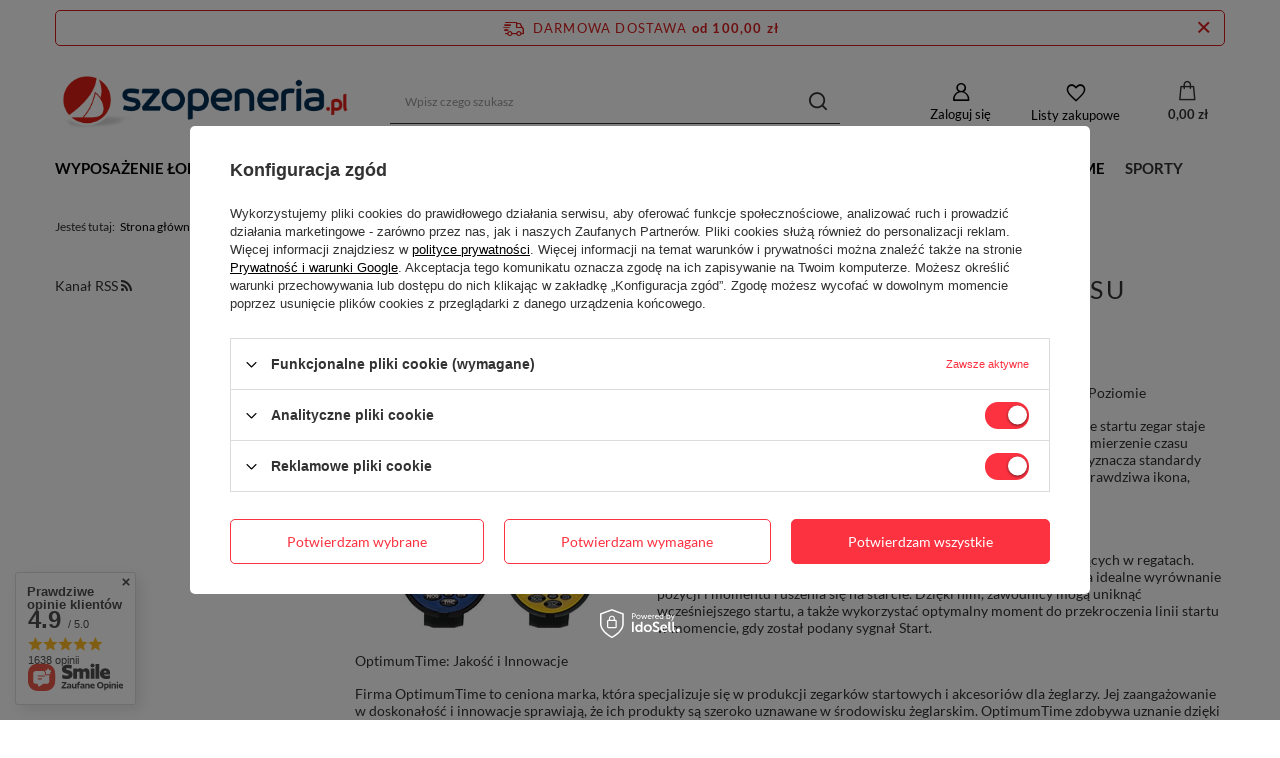

--- FILE ---
content_type: text/html; charset=utf-8
request_url: https://szopeneria.pl/pl/blog/zegarki-startowe-w-regatach-mierzenie-czasu-startu-na-najwyzszym-poziomie-1705593727.html
body_size: 30757
content:
<!DOCTYPE html>
<html lang="pl" class="--freeShipping --vat --gross " ><head><meta name="viewport" content="initial-scale = 1.0, maximum-scale = 5.0, width=device-width, viewport-fit=cover"><meta http-equiv="Content-Type" content="text/html; charset=utf-8"><meta http-equiv="X-UA-Compatible" content="IE=edge"><title>Wiadomości - Lista - Sklep żeglarski Szopeneria</title><meta name="description" content="Wiadomości - Lista"><link rel="icon" href="/gfx/pol/favicon.ico"><meta name="theme-color" content="#fc3240"><meta name="msapplication-navbutton-color" content="#fc3240"><meta name="apple-mobile-web-app-status-bar-style" content="#fc3240"><link rel="stylesheet" type="text/css" href="/gfx/pol/common_style.css.gzip?r=1747724038"><script>var app_shop={urls:{prefix:'data="/gfx/'.replace('data="', '')+'pol/',graphql:'/graphql/v1/'},vars:{meta:{viewportContent:'initial-scale = 1.0, maximum-scale = 5.0, width=device-width, viewport-fit=cover'},priceType:'gross',priceTypeVat:true,productDeliveryTimeAndAvailabilityWithBasket:false,geoipCountryCode:'US',fairShopLogo: { enabled: false, image: '/gfx/standards/safe_light.svg'},currency:{id:'PLN',symbol:'zł',country:'pl',format:'###,##0.00',beforeValue:false,space:true,decimalSeparator:',',groupingSeparator:' '},language:{id:'pol',symbol:'pl',name:'Polski'},omnibus:{enabled:true,rebateCodeActivate:false,hidePercentageDiscounts:false,},},txt:{priceTypeText:' brutto',},fn:{},fnrun:{},files:[],graphql:{}};const getCookieByName=(name)=>{const value=`; ${document.cookie}`;const parts = value.split(`; ${name}=`);if(parts.length === 2) return parts.pop().split(';').shift();return false;};if(getCookieByName('freeeshipping_clicked')){document.documentElement.classList.remove('--freeShipping');}if(getCookieByName('rabateCode_clicked')){document.documentElement.classList.remove('--rabateCode');}function hideClosedBars(){const closedBarsArray=JSON.parse(localStorage.getItem('closedBars'))||[];if(closedBarsArray.length){const styleElement=document.createElement('style');styleElement.textContent=`${closedBarsArray.map((el)=>`#${el}`).join(',')}{display:none !important;}`;document.head.appendChild(styleElement);}}hideClosedBars();</script><script src="/gfx/pol/jquery.js.gzip?r=1747724038"></script><script src="/gfx/pol/common_shop.js.gzip?r=1747724038"></script><meta name="robots" content="index,follow"><meta name="rating" content="general"><meta name="Author" content="SZOPENERIA.PL na bazie IdoSell (www.idosell.com/shop).">
<!-- Begin LoginOptions html -->

<style>
#client_new_social .service_item[data-name="service_Apple"]:before, 
#cookie_login_social_more .service_item[data-name="service_Apple"]:before,
.oscop_contact .oscop_login__service[data-service="Apple"]:before {
    display: block;
    height: 2.6rem;
    content: url('/gfx/standards/apple.svg?r=1743165583');
}
.oscop_contact .oscop_login__service[data-service="Apple"]:before {
    height: auto;
    transform: scale(0.8);
}
#client_new_social .service_item[data-name="service_Apple"]:has(img.service_icon):before,
#cookie_login_social_more .service_item[data-name="service_Apple"]:has(img.service_icon):before,
.oscop_contact .oscop_login__service[data-service="Apple"]:has(img.service_icon):before {
    display: none;
}
</style>

<!-- End LoginOptions html -->

<!-- Open Graph -->
<meta property="og:type" content="article"><meta property="og:url" content="https://szopeneria.pl/pl/blog/zegarki-startowe-w-regatach-mierzenie-czasu-startu-na-najwyzszym-poziomie-1705593727.html
"><meta property="og:title" content="Zegarki Startowe w Regatach: Mierzenie Czasu Startu na Najwyższym Poziomie"><meta property="og:description" content="Zegarki Startowe w Regatach: Mierzenie Czasu Startu na Najwyższym Poziomie W świecie regat, każda sekunda ma ogromne znaczenie. To w momencie startu zegar staje się kluczowym narzędziem, a zegarki startowe umożliwiają precyzyjne mierzenie czasu startu dla każdego uczestnika. W tej dziedzinie, firma OptimumTime wyznacza standardy jakości i niezawodności. Ich kultowy zegarek startowy z serii OS: 3 to prawdziwa ikona, która zdobyła zaufanie żeglarzy na całym świecie. Zegarki Startowe: Co to i Po Co? Zegarki startowe są nieodzownym narzędziem dla żeglarzy uczestniczących w regatach. Mają za zadanie precyzyjne odmierzenie czasu do startu, co pozwala na idealne wyrównanie pozycji i momentu ruszenia się na starcie. Dzięki nim, zawodnicy mogą uniknąć wcześniejszego startu, a także wykorzystać optymalny moment do przekroczenia linii startu w momencie, gdy został podany sygnał Start."><meta property="og:site_name" content="SZOPENERIA.PL"><meta property="og:locale" content="pl_PL"><meta property="og:image" content="https://szopeneria.pl/data/include/img/news/1705593727.jpg"><meta property="og:image:width" content="522"><meta property="og:image:height" content="492"><script >
window.dataLayer = window.dataLayer || [];
window.gtag = function gtag() {
dataLayer.push(arguments);
}
gtag('consent', 'default', {
'ad_storage': 'denied',
'analytics_storage': 'denied',
'ad_personalization': 'denied',
'ad_user_data': 'denied',
'wait_for_update': 500
});

gtag('set', 'ads_data_redaction', true);
</script><script id="iaiscript_1" data-requirements="W10=" data-ga4_sel="ga4script">
window.iaiscript_1 = `<${'script'}  class='google_consent_mode_update'>
gtag('consent', 'update', {
'ad_storage': 'granted',
'analytics_storage': 'granted',
'ad_personalization': 'granted',
'ad_user_data': 'granted'
});
</${'script'}>`;
</script>
<!-- End Open Graph -->

<link rel="canonical" href="https://szopeneria.pl/pl/blog/zegarki-startowe-w-regatach-mierzenie-czasu-startu-na-najwyzszym-poziomie-1705593727.html" />

                <!-- Global site tag (gtag.js) -->
                <script  async src="https://www.googletagmanager.com/gtag/js?id=G-S42WZ2XK5W"></script>
                <script >
                    window.dataLayer = window.dataLayer || [];
                    window.gtag = function gtag(){dataLayer.push(arguments);}
                    gtag('js', new Date());
                    
                    gtag('config', 'G-S42WZ2XK5W');

                </script>
                            <!-- Google Tag Manager -->
                    <script >(function(w,d,s,l,i){w[l]=w[l]||[];w[l].push({'gtm.start':
                    new Date().getTime(),event:'gtm.js'});var f=d.getElementsByTagName(s)[0],
                    j=d.createElement(s),dl=l!='dataLayer'?'&l='+l:'';j.async=true;j.src=
                    'https://www.googletagmanager.com/gtm.js?id='+i+dl;f.parentNode.insertBefore(j,f);
                    })(window,document,'script','dataLayer','GTM-T54G9RWN');</script>
            <!-- End Google Tag Manager -->
<!-- Begin additional html or js -->


<!--3|1|4| modified: 2024-07-29 12:45:38-->
<style>
#bottom-section-links {
    padding: 0px;
    list-style: none;
    display: grid;
    grid-template-columns: repeat(auto-fit, minmax(250px, 1fr));
    gap: 10px;
}

#bottom-section-links li {
    display: -webkit-box;
    display: -ms-flexbox;
    display: flex;
    -webkit-box-pack: center;
    -ms-flex-pack: center;
    justify-content: center;
    -ms-flex-line-pack: center;
    align-content: center;
    color: #212529;
    height: 100%;
    min-height: 50px;
    text-align: center;
   background:#fc3240;
}

#bottom-section-links li a {
    display: -webkit-box;
    display: -ms-flexbox;
    display: flex;
    -webkit-box-align: center;
    -ms-flex-align: center;
    align-items: center;
    width: 100%;
    margin: 0 auto;
    -webkit-box-pack: center;
    -ms-flex-pack: center;
    justify-content: center;
    border: 1px solid;
    padding-top: 13px;
    padding-bottom: 13px;
    border-color: #fc3240 !important;
    color: #fff !important;
    text-decoration: none;
}

#opt-home-description__more {
    display: none;
}
</style>

<!-- End additional html or js -->
</head><body><div id="container" class="blog-item_page container max-width-1200"><header class=" commercial_banner"><script class="ajaxLoad">app_shop.vars.vat_registered="true";app_shop.vars.currency_format="###,##0.00";app_shop.vars.currency_before_value=false;app_shop.vars.currency_space=true;app_shop.vars.symbol="zł";app_shop.vars.id="PLN";app_shop.vars.baseurl="http://szopeneria.pl/";app_shop.vars.sslurl="https://szopeneria.pl/";app_shop.vars.curr_url="%2Fpl%2Fblog%2Fzegarki-startowe-w-regatach-mierzenie-czasu-startu-na-najwyzszym-poziomie-1705593727.html";var currency_decimal_separator=',';var currency_grouping_separator=' ';app_shop.vars.blacklist_extension=["exe","com","swf","js","php"];app_shop.vars.blacklist_mime=["application/javascript","application/octet-stream","message/http","text/javascript","application/x-deb","application/x-javascript","application/x-shockwave-flash","application/x-msdownload"];app_shop.urls.contact="/pl/contact.html";</script><div id="viewType" style="display:none"></div><div id="freeShipping" class="freeShipping"><span class="freeShipping__info">Darmowa dostawa</span><strong class="freeShipping__val">
				od 
				100,00 zł</strong><a href="" class="freeShipping__close" aria-label="Zamknij pasek informacyjny"></a></div><div id="logo" class="d-flex align-items-center"><a href="/" target="_self" aria-label="Logo sklepu"><img src="/data/gfx/mask/pol/logo_1_big.png" alt="Logo zmienisz w MODERACJA &gt; Wygląd elementów w sklepie &gt; Zarządzanie wyglądem elementów sklepu" width="832" height="186"></a></div><form action="https://szopeneria.pl/pl/search.html" method="get" id="menu_search" class="menu_search"><a href="#showSearchForm" class="menu_search__mobile" aria-label="Szukaj"></a><div class="menu_search__block"><div class="menu_search__item --input"><input class="menu_search__input" type="text" name="text" autocomplete="off" placeholder="Wpisz czego szukasz" aria-label="Wpisz czego szukasz"><button class="menu_search__submit" type="submit" aria-label="Szukaj"></button></div><div class="menu_search__item --results search_result"></div></div></form><div id="menu_settings" class="align-items-center justify-content-center justify-content-lg-end"><div id="menu_additional"><a class="account_link" href="https://szopeneria.pl/pl/login.html">Zaloguj się</a><div class="shopping_list_top" data-empty="true"><a href="https://szopeneria.pl/pl/shoppinglist" class="wishlist_link slt_link --empty" aria-label="Listy zakupowe">
						Listy zakupowe
					</a><div class="slt_lists"><ul class="slt_lists__nav"><li class="slt_lists__nav_item" data-list_skeleton="true" data-list_id="true" data-shared="true"><a class="slt_lists__nav_link" data-list_href="true"><span class="slt_lists__nav_name" data-list_name="true"></span><span class="slt_lists__count" data-list_count="true">0</span></a></li><li class="slt_lists__nav_item --empty"><a class="slt_lists__nav_link --empty" href="https://szopeneria.pl/pl/shoppinglist"><span class="slt_lists__nav_name" data-list_name="true">Lista zakupowa</span><span class="slt_lists__count" data-list_count="true">0</span></a></li></ul></div></div></div></div><div class="shopping_list_top_mobile" data-empty="true"><a href="https://szopeneria.pl/pl/shoppinglist" class="sltm_link --empty"></a></div><div id="menu_basket" class="topBasket"><a class="topBasket__sub" href="/basketedit.php" aria-label="Koszyk"><span class="badge badge-info"></span><strong class="topBasket__price">0,00 zł</strong></a><div class="topBasket__details --products" style="display: none;"><div class="topBasket__block --labels"><label class="topBasket__item --name">Produkt</label><label class="topBasket__item --sum">Ilość</label><label class="topBasket__item --prices">Cena</label></div><div class="topBasket__block --products"></div></div><div class="topBasket__details --shipping" style="display: none;"><span class="topBasket__name">Koszt dostawy od</span><span id="shipppingCost"></span></div></div><nav id="menu_categories" class="wide"><button type="button" class="navbar-toggler" aria-label="Menu"><i class="icon-reorder"></i></button><div class="navbar-collapse" id="menu_navbar"><ul class="navbar-nav mx-md-n2"><li class="nav-item"><a  href="/pl/menu/wyposazenie-lodzi-1019.html" target="_self" title="Wyposażenie łodzi" class="nav-link" >Wyposażenie łodzi</a><ul class="navbar-subnav"><li class="nav-header"><a href="#backLink" class="nav-header__backLink"><i class="icon-angle-left"></i></a><a  href="/pl/menu/wyposazenie-lodzi-1019.html" target="_self" title="Wyposażenie łodzi" class="nav-link" >Wyposażenie łodzi</a></li><li class="nav-item empty"><a  href="/pl/menu/akcesoria-i-agd-1063.html" target="_self" title="Akcesoria i AGD" class="nav-link" >Akcesoria i AGD</a></li><li class="nav-item"><a  href="/pl/menu/bimini-daszki-1055.html" target="_self" title="Bimini, Daszki" class="nav-link" >Bimini, Daszki</a><ul class="navbar-subsubnav"><li class="nav-header"><a href="#backLink" class="nav-header__backLink"><i class="icon-angle-left"></i></a><a  href="/pl/menu/bimini-daszki-1055.html" target="_self" title="Bimini, Daszki" class="nav-link" >Bimini, Daszki</a></li><li class="nav-item"><a  href="/pl/menu/koncowki-bimini-1243.html" target="_self" title="Końcówki bimini " class="nav-link" >Końcówki bimini </a></li><li class="nav-item"><a  href="/pl/menu/klamry-pasow-i-napinacze-tasm-4487.html" target="_self" title="Klamry pasów i napinacze taśm" class="nav-link" >Klamry pasów i napinacze taśm</a></li><li class="nav-item"><a  href="/pl/menu/bimini-i-baldachimy-1244.html" target="_self" title="Bimini i baldachimy" class="nav-link" >Bimini i baldachimy</a></li><li class="nav-item"><a  href="/pl/menu/napy-i-zatrzaski-do-plandek-i-bimini-1759.html" target="_self" title="Napy i zatrzaski do plandek i bimini" class="nav-link" >Napy i zatrzaski do plandek i bimini</a></li></ul></li><li class="nav-item"><a  href="/pl/menu/bloczki-bloki-talie-1072.html" target="_self" title="Bloczki, bloki, talie" class="nav-link" >Bloczki, bloki, talie</a><ul class="navbar-subsubnav"><li class="nav-header"><a href="#backLink" class="nav-header__backLink"><i class="icon-angle-left"></i></a><a  href="/pl/menu/bloczki-bloki-talie-1072.html" target="_self" title="Bloczki, bloki, talie" class="nav-link" >Bloczki, bloki, talie</a></li><li class="nav-item"><a  href="/pl/menu/kluki-lozyskowe-4766.html" target="_self" title="Kluki łożyskowe" class="nav-link" >Kluki łożyskowe</a></li></ul></li><li class="nav-item"><a  href="/pl/menu/cumowanie-1054.html" target="_self" title="Cumowanie" class="nav-link" >Cumowanie</a><ul class="navbar-subsubnav more"><li class="nav-header"><a href="#backLink" class="nav-header__backLink"><i class="icon-angle-left"></i></a><a  href="/pl/menu/cumowanie-1054.html" target="_self" title="Cumowanie" class="nav-link" >Cumowanie</a></li><li class="nav-item"><a  href="/pl/menu/amortyzatory-cumownicze-1235.html" target="_self" title="Amortyzatory cumownicze" class="nav-link" >Amortyzatory cumownicze</a></li><li class="nav-item"><a  href="/pl/menu/boje-cumownicze-1241.html" target="_self" title="Boje cumownicze " class="nav-link" >Boje cumownicze </a></li><li class="nav-item"><a  href="/pl/menu/liny-cumownicze-i-cumy-z-petla-1239.html" target="_self" title="Liny cumownicze i Cumy z pętlą " class="nav-link" >Liny cumownicze i Cumy z pętlą </a></li><li class="nav-item"><a  href="/pl/menu/kosze-do-odbijaczy-i-akcesoria-1236.html" target="_self" title="Kosze do odbijaczy i akcesoria" class="nav-link" >Kosze do odbijaczy i akcesoria</a></li><li class="nav-item"><a  href="/pl/menu/linki-do-odbijaczy-1242.html" target="_self" title="Linki do odbijaczy " class="nav-link" >Linki do odbijaczy </a></li><li class="nav-item"><a  href="/pl/menu/ochraniacze-pomostowe-1237.html" target="_self" title="Ochraniacze pomostowe" class="nav-link" >Ochraniacze pomostowe</a></li><li class="nav-item"><a  href="/pl/menu/odbijacze-jachtowe-1240.html" target="_self" title="Odbijacze jachtowe" class="nav-link" >Odbijacze jachtowe</a></li><li class="nav-item"><a  href="/pl/menu/odbojnice-i-listwy-odbijowe-do-lodzi-1238.html" target="_self" title="Odbojnice i listwy odbijowe do łodzi " class="nav-link" >Odbojnice i listwy odbijowe do łodzi </a></li><li class="nav-item"><a  href="/pl/menu/oslonki-i-pokrowce-odbijaczy-1234.html" target="_self" title="Osłonki i pokrowce odbijaczy " class="nav-link" >Osłonki i pokrowce odbijaczy </a></li><li class="nav-item"><a  href="/pl/menu/akcesoria-do-odbijaczy-4488.html" target="_self" title="Akcesoria do odbijaczy" class="nav-link" >Akcesoria do odbijaczy</a></li><li class="nav-item"><a  href="/pl/menu/zakonczenie-listw-odbojowych-4519.html" target="_self" title="Zakończenie listw odbojowych" class="nav-link" >Zakończenie listw odbojowych</a></li><li class="nav-item --extend"><a href="" class="nav-link" txt_alt="- Zwiń">+ Rozwiń</a></li></ul></li><li class="nav-item"><a  href="/pl/menu/drabinki-platformy-trapy-1059.html" target="_self" title="Drabinki, platformy, trapy" class="nav-link" >Drabinki, platformy, trapy</a><ul class="navbar-subsubnav"><li class="nav-header"><a href="#backLink" class="nav-header__backLink"><i class="icon-angle-left"></i></a><a  href="/pl/menu/drabinki-platformy-trapy-1059.html" target="_self" title="Drabinki, platformy, trapy" class="nav-link" >Drabinki, platformy, trapy</a></li><li class="nav-item"><a  href="/pl/menu/drabinki-do-lodzi-1257.html" target="_self" title="Drabinki do łodzi " class="nav-link" >Drabinki do łodzi </a></li><li class="nav-item"><a  href="/pl/menu/platformy-do-lodzi-1258.html" target="_self" title="Platformy do łodzi " class="nav-link" >Platformy do łodzi </a></li><li class="nav-item"><a  href="/pl/menu/trapy-jachtowe-1259.html" target="_self" title="Trapy jachtowe " class="nav-link" >Trapy jachtowe </a></li></ul></li><li class="nav-item"><a  href="/pl/menu/flagi-bandery-flagsztoki-1061.html" target="_self" title="Flagi, bandery, flagsztoki" class="nav-link" >Flagi, bandery, flagsztoki</a><ul class="navbar-subsubnav"><li class="nav-header"><a href="#backLink" class="nav-header__backLink"><i class="icon-angle-left"></i></a><a  href="/pl/menu/flagi-bandery-flagsztoki-1061.html" target="_self" title="Flagi, bandery, flagsztoki" class="nav-link" >Flagi, bandery, flagsztoki</a></li><li class="nav-item"><a  href="/pl/menu/flagi-i-bandery-1260.html" target="_self" title="Flagi i bandery" class="nav-link" >Flagi i bandery</a></li><li class="nav-item"><a  href="/pl/menu/maszty-do-bandery-flagsztok-1261.html" target="_self" title="Maszty do bandery - Flagsztok" class="nav-link" >Maszty do bandery - Flagsztok</a></li><li class="nav-item"><a  href="/pl/menu/mocowanie-masztu-bandery-flagsztoka-4494.html" target="_self" title="Mocowanie masztu bandery - Flagsztoka" class="nav-link" >Mocowanie masztu bandery - Flagsztoka</a></li></ul></li><li class="nav-item"><a  href="/pl/menu/fotele-nogi-blaty-stoly-1066.html" target="_self" title="Fotele, nogi, blaty, stoły" class="nav-link" >Fotele, nogi, blaty, stoły</a><ul class="navbar-subsubnav"><li class="nav-header"><a href="#backLink" class="nav-header__backLink"><i class="icon-angle-left"></i></a><a  href="/pl/menu/fotele-nogi-blaty-stoly-1066.html" target="_self" title="Fotele, nogi, blaty, stoły" class="nav-link" >Fotele, nogi, blaty, stoły</a></li><li class="nav-item"><a  href="/pl/menu/podstawy-foteli-do-lodzi-4481.html" target="_self" title="Podstawy foteli do łodzi" class="nav-link" >Podstawy foteli do łodzi</a></li><li class="nav-item"><a  href="/pl/menu/blaty-i-stoly-do-lodzi-4482.html" target="_self" title="Blaty i stoły do łodzi" class="nav-link" >Blaty i stoły do łodzi</a></li><li class="nav-item"><a  href="/pl/menu/fotele-dla-sternika-4483.html" target="_self" title="Fotele dla sternika" class="nav-link" >Fotele dla sternika</a></li></ul></li><li class="nav-item"><a  href="/pl/menu/kabestany-wozki-szotowe-szyny-1056.html" target="_self" title="Kabestany, wózki szotowe, szyny" class="nav-link" >Kabestany, wózki szotowe, szyny</a><ul class="navbar-subsubnav"><li class="nav-header"><a href="#backLink" class="nav-header__backLink"><i class="icon-angle-left"></i></a><a  href="/pl/menu/kabestany-wozki-szotowe-szyny-1056.html" target="_self" title="Kabestany, wózki szotowe, szyny" class="nav-link" >Kabestany, wózki szotowe, szyny</a></li><li class="nav-item"><a  href="/pl/menu/kabestany-1245.html" target="_self" title="Kabestany" class="nav-link" >Kabestany</a></li><li class="nav-item"><a  href="/pl/menu/wozki-i-szyny-szotowe-1246.html" target="_self" title="Wózki i szyny szotowe" class="nav-link" >Wózki i szyny szotowe</a></li><li class="nav-item"><a  href="/pl/menu/czesci-serwisowe-do-kabestanow-4547.html" target="_self" title="Części serwisowe do kabestanów" class="nav-link" >Części serwisowe do kabestanów</a></li><li class="nav-item"><a  href="/pl/menu/korby-do-kabestanow-4887.html" target="_self" title="Korby do kabestanów" class="nav-link" >Korby do kabestanów</a></li></ul></li><li class="nav-item empty"><a  href="/pl/menu/kieszenie-falowe-i-organizery-1064.html" target="_self" title="Kieszenie fałowe i organizery" class="nav-link" >Kieszenie fałowe i organizery</a></li><li class="nav-item"><a  href="/pl/menu/knagi-kipy-przelotki-1057.html" target="_self" title="Knagi, kipy, przelotki" class="nav-link" >Knagi, kipy, przelotki</a><ul class="navbar-subsubnav"><li class="nav-header"><a href="#backLink" class="nav-header__backLink"><i class="icon-angle-left"></i></a><a  href="/pl/menu/knagi-kipy-przelotki-1057.html" target="_self" title="Knagi, kipy, przelotki" class="nav-link" >Knagi, kipy, przelotki</a></li><li class="nav-item"><a  href="/pl/menu/knagi-cumownicze-rogowe-i-polery-1249.html" target="_self" title="Knagi cumownicze (rogowe) i polery" class="nav-link" >Knagi cumownicze (rogowe) i polery</a></li><li class="nav-item"><a  href="/pl/menu/knagi-i-akcesoria-1250.html" target="_self" title="Knagi i akcesoria" class="nav-link" >Knagi i akcesoria</a></li><li class="nav-item"><a  href="/pl/menu/knagi-rowkowe-zaciskowe-1248.html" target="_self" title="Knagi rowkowe (zaciskowe)" class="nav-link" >Knagi rowkowe (zaciskowe)</a></li><li class="nav-item"><a  href="/pl/menu/knagi-szczekowe-1247.html" target="_self" title="Knagi szczękowe" class="nav-link" >Knagi szczękowe</a></li><li class="nav-item"><a  href="/pl/menu/stoliki-z-knaga-1251.html" target="_self" title="Stoliki z knagą" class="nav-link" >Stoliki z knagą</a></li><li class="nav-item"><a  href="/pl/menu/stopery-falowe-1252.html" target="_self" title="Stopery fałowe" class="nav-link" >Stopery fałowe</a></li></ul></li><li class="nav-item"><a  href="/pl/menu/kotwiczenie-1051.html" target="_self" title="Kotwiczenie" class="nav-link" >Kotwiczenie</a><ul class="navbar-subsubnav more"><li class="nav-header"><a href="#backLink" class="nav-header__backLink"><i class="icon-angle-left"></i></a><a  href="/pl/menu/kotwiczenie-1051.html" target="_self" title="Kotwiczenie" class="nav-link" >Kotwiczenie</a></li><li class="nav-item"><a  href="/pl/menu/dryfkotwy-1225.html" target="_self" title="Dryfkotwy " class="nav-link" >Dryfkotwy </a></li><li class="nav-item"><a  href="/pl/menu/kotwice-1223.html" target="_self" title="Kotwice" class="nav-link" >Kotwice</a></li><li class="nav-item"><a  href="/pl/menu/kretliki-do-kotwic-1221.html" target="_self" title="Krętliki do kotwic " class="nav-link" >Krętliki do kotwic </a></li><li class="nav-item"><a  href="/pl/menu/liny-kotwiczne-1227.html" target="_self" title="Liny kotwiczne " class="nav-link" >Liny kotwiczne </a></li><li class="nav-item"><a  href="/pl/menu/lancuchy-kotwiczne-1228.html" target="_self" title="Łańcuchy kotwiczne " class="nav-link" >Łańcuchy kotwiczne </a></li><li class="nav-item"><a  href="/pl/menu/stopery-i-blokady-lancucha-1224.html" target="_self" title="Stopery i blokady łańcucha" class="nav-link" >Stopery i blokady łańcucha</a></li><li class="nav-item"><a  href="/pl/menu/rolki-do-kotwicy-1222.html" target="_self" title="Rolki do kotwicy " class="nav-link" >Rolki do kotwicy </a></li><li class="nav-item"><a  href="/pl/menu/sterowanie-wind-przekazniki-1229.html" target="_self" title="Sterowanie wind, przekaźniki " class="nav-link" >Sterowanie wind, przekaźniki </a></li><li class="nav-item"><a  href="/pl/menu/windy-kotwiczne-1226.html" target="_self" title="Windy kotwiczne " class="nav-link" >Windy kotwiczne </a></li><li class="nav-item"><a  href="/pl/menu/czesci-zamienne-i-zapasowe-do-wind-4499.html" target="_self" title="Części zamienne i zapasowe do wind" class="nav-link" >Części zamienne i zapasowe do wind</a></li><li class="nav-item"><a  href="/pl/menu/znaczniki-lancucha-4518.html" target="_self" title="Znaczniki łańcucha" class="nav-link" >Znaczniki łańcucha</a></li><li class="nav-item --extend"><a href="" class="nav-link" txt_alt="- Zwiń">+ Rozwiń</a></li></ul></li><li class="nav-item"><a  href="/pl/menu/liny-zeglarskie-i-akcesoria-1070.html" target="_self" title="Liny żeglarskie i akcesoria" class="nav-link" >Liny żeglarskie i akcesoria</a><ul class="navbar-subsubnav"><li class="nav-header"><a href="#backLink" class="nav-header__backLink"><i class="icon-angle-left"></i></a><a  href="/pl/menu/liny-zeglarskie-i-akcesoria-1070.html" target="_self" title="Liny żeglarskie i akcesoria" class="nav-link" >Liny żeglarskie i akcesoria</a></li><li class="nav-item"><a  href="/pl/menu/akcesoria-do-lin-1289.html" target="_self" title="Akcesoria do lin" class="nav-link" >Akcesoria do lin</a></li><li class="nav-item"><a  href="/pl/menu/liny-zeglarskie-1292.html" target="_self" title="Liny Żeglarskie" class="nav-link" >Liny Żeglarskie</a></li><li class="nav-item"><a  href="/pl/menu/pasy-parciane-i-balastowe-1290.html" target="_self" title="Pasy parciane i balastowe" class="nav-link" >Pasy parciane i balastowe</a></li><li class="nav-item"><a  href="/pl/menu/szekle-miekkie-1574.html" target="_self" title="Szekle miękkie" class="nav-link" >Szekle miękkie</a></li><li class="nav-item"><a  href="/pl/menu/dratwy-i-juzingi-4512.html" target="_self" title="Dratwy i juzingi" class="nav-link" >Dratwy i juzingi</a></li></ul></li><li class="nav-item"><a  href="/pl/menu/luki-jachtowe-i-okna-1068.html" target="_self" title="Luki jachtowe i okna" class="nav-link" >Luki jachtowe i okna</a><ul class="navbar-subsubnav"><li class="nav-header"><a href="#backLink" class="nav-header__backLink"><i class="icon-angle-left"></i></a><a  href="/pl/menu/luki-jachtowe-i-okna-1068.html" target="_self" title="Luki jachtowe i okna" class="nav-link" >Luki jachtowe i okna</a></li><li class="nav-item"><a  href="/pl/menu/bulaje-jachtowe-1287.html" target="_self" title="Bulaje jachtowe" class="nav-link" >Bulaje jachtowe</a></li><li class="nav-item"><a  href="/pl/menu/luki-inspekcyjne-1285.html" target="_self" title="Luki inspekcyjne" class="nav-link" >Luki inspekcyjne</a></li><li class="nav-item"><a  href="/pl/menu/luki-jachtowe-pokladowe-1286.html" target="_self" title="Luki jachtowe pokładowe" class="nav-link" >Luki jachtowe pokładowe</a></li><li class="nav-item"><a  href="/pl/menu/wycieraczki-do-szyb-jachtowych-1288.html" target="_self" title="Wycieraczki do szyb jachtowych" class="nav-link" >Wycieraczki do szyb jachtowych</a></li><li class="nav-item"><a  href="/pl/menu/akcesoria-do-lukow-i-okien-4500.html" target="_self" title="Akcesoria do luków i okien" class="nav-link" >Akcesoria do luków i okien</a></li></ul></li><li class="nav-item"><a  href="/pl/menu/okucia-masztowe-i-olonowanie-stale-1058.html" target="_self" title="Okucia masztowe i olonowanie stałe" class="nav-link" >Okucia masztowe i olonowanie stałe</a><ul class="navbar-subsubnav"><li class="nav-header"><a href="#backLink" class="nav-header__backLink"><i class="icon-angle-left"></i></a><a  href="/pl/menu/okucia-masztowe-i-olonowanie-stale-1058.html" target="_self" title="Okucia masztowe i olonowanie stałe" class="nav-link" >Okucia masztowe i olonowanie stałe</a></li><li class="nav-item"><a  href="/pl/menu/liny-stalowe-i-nierdzewne-1256.html" target="_self" title="Liny stalowe i nierdzewne " class="nav-link" >Liny stalowe i nierdzewne </a></li><li class="nav-item"><a  href="/pl/menu/okucia-masztowe-wanty-salingi-sztagi-1253.html" target="_self" title="Okucia masztowe, wanty, salingi, sztagi" class="nav-link" >Okucia masztowe, wanty, salingi, sztagi</a></li><li class="nav-item"><a  href="/pl/navigation/sciagacze-koncowki-lin-1254.html" target="_self" title="Ściągacze, końcówki lin" class="nav-link" >Ściągacze, końcówki lin</a></li><li class="nav-item"><a  href="/pl/menu/zaciski-do-lin-1255.html" target="_self" title="Zaciski do lin" class="nav-link" >Zaciski do lin</a></li><li class="nav-item"><a  href="/pl/menu/lazy-jack-4510.html" target="_self" title="Lazy Jack" class="nav-link" >Lazy Jack</a></li><li class="nav-item"><a  href="/pl/menu/urzadzenia-do-ciecia-i-zasiskania-lin-4513.html" target="_self" title="Urządzenia do cięcia i zasiskania lin" class="nav-link" >Urządzenia do cięcia i zasiskania lin</a></li><li class="nav-item"><a  href="/pl/menu/obciagacze-bomu-4515.html" target="_self" title="Obciągacze bomu" class="nav-link" >Obciągacze bomu</a></li><li class="nav-item"><a  href="/pl/menu/rolfoki-i-rolery-zagli-4516.html" target="_self" title="Rolfoki i rolery żagli" class="nav-link" >Rolfoki i rolery żagli</a></li></ul></li><li class="nav-item"><a  href="/pl/menu/osprzet-ze-stali-nierdzewnej-1067.html" target="_self" title="Osprzęt ze stali nierdzewnej" class="nav-link" >Osprzęt ze stali nierdzewnej</a><ul class="navbar-subsubnav more"><li class="nav-header"><a href="#backLink" class="nav-header__backLink"><i class="icon-angle-left"></i></a><a  href="/pl/menu/osprzet-ze-stali-nierdzewnej-1067.html" target="_self" title="Osprzęt ze stali nierdzewnej" class="nav-link" >Osprzęt ze stali nierdzewnej</a></li><li class="nav-item"><a  href="/pl/menu/haki-nierdzewne-1271.html" target="_self" title="Haki nierdzewne" class="nav-link" >Haki nierdzewne</a></li><li class="nav-item"><a  href="/pl/menu/inne-1269.html" target="_self" title="Inne" class="nav-link" >Inne</a></li><li class="nav-item"><a  href="/pl/menu/karabinczyki-1270.html" target="_self" title="Karabińczyki" class="nav-link" >Karabińczyki</a></li><li class="nav-item"><a  href="/pl/menu/kausze-1262.html" target="_self" title="Kausze " class="nav-link" >Kausze </a></li><li class="nav-item"><a  href="/pl/menu/kipy-1282.html" target="_self" title="Kipy " class="nav-link" >Kipy </a></li><li class="nav-item"><a  href="/pl/menu/kretliki-1273.html" target="_self" title="Krętliki " class="nav-link" >Krętliki </a></li><li class="nav-item"><a  href="/pl/menu/ogniwa-1263.html" target="_self" title="Ogniwa" class="nav-link" >Ogniwa</a></li><li class="nav-item"><a  href="/pl/menu/okucia-pokladowe-1268.html" target="_self" title="Okucia pokładowe" class="nav-link" >Okucia pokładowe</a></li><li class="nav-item"><a  href="/pl/menu/ozaglowanie-1275.html" target="_self" title="Ożaglowanie" class="nav-link" >Ożaglowanie</a></li><li class="nav-item"><a  href="/pl/menu/polkluzy-i-kluzy-1276.html" target="_self" title="Półkluzy i kluzy" class="nav-link" >Półkluzy i kluzy</a></li><li class="nav-item"><a  href="/pl/menu/przeguby-1277.html" target="_self" title="Przeguby" class="nav-link" >Przeguby</a></li><li class="nav-item"><a  href="/pl/menu/przelotki-1264.html" target="_self" title="Przelotki" class="nav-link" >Przelotki</a></li><li class="nav-item"><a  href="/pl/menu/raksy-1283.html" target="_self" title="Raksy" class="nav-link" >Raksy</a></li><li class="nav-item"><a  href="/pl/menu/relingi-i-podstawki-1265.html" target="_self" title="Relingi i podstawki" class="nav-link" >Relingi i podstawki</a></li><li class="nav-item"><a  href="/pl/menu/remizki-tenaxy-napy-laczniki-1281.html" target="_self" title="Remizki tenaxy napy łączniki" class="nav-link" >Remizki tenaxy napy łączniki</a></li><li class="nav-item"><a  href="/pl/menu/rolki-do-lin-1284.html" target="_self" title="Rolki do lin" class="nav-link" >Rolki do lin</a></li><li class="nav-item"><a  href="/pl/menu/snapszekle-1280.html" target="_self" title="Snapszekle" class="nav-link" >Snapszekle</a></li><li class="nav-item"><a  href="/pl/menu/sworznie-przetyczki-zawleczki-1272.html" target="_self" title="Sworznie, przetyczki, zawleczki" class="nav-link" >Sworznie, przetyczki, zawleczki</a></li><li class="nav-item"><a  href="/pl/menu/stopery-drzwi-4736.html" target="_self" title="Stopery drzwi" class="nav-link" >Stopery drzwi</a></li><li class="nav-item"><a  href="/pl/menu/szekle-nierdzewne-1278.html" target="_self" title="Szekle nierdzewne" class="nav-link" >Szekle nierdzewne</a></li><li class="nav-item"><a  href="/pl/menu/sruby-nakretki-i-wkrety-1274.html" target="_self" title="Śruby, nakrętki i wkręty" class="nav-link" >Śruby, nakrętki i wkręty</a></li><li class="nav-item"><a  href="/pl/menu/wieszaki-1279.html" target="_self" title="Wieszaki" class="nav-link" >Wieszaki</a></li><li class="nav-item"><a  href="/pl/menu/zamki-skoble-klodki-zasuwki-1267.html" target="_self" title="Zamki, skoble, kłódki, zasuwki" class="nav-link" >Zamki, skoble, kłódki, zasuwki</a></li><li class="nav-item"><a  href="/pl/menu/zawiasy-nierdzewne-1266.html" target="_self" title="Zawiasy nierdzewne" class="nav-link" >Zawiasy nierdzewne</a></li><li class="nav-item"><a  href="/pl/menu/podnosniki-denne-i-uchwyty-4514.html" target="_self" title="Podnośniki denne i uchwyty" class="nav-link" >Podnośniki denne i uchwyty</a></li><li class="nav-item --extend"><a href="" class="nav-link" txt_alt="- Zwiń">+ Rozwiń</a></li></ul></li><li class="nav-item"><a  href="/pl/menu/prace-bosmanskie-i-porzadkowe-1052.html" target="_self" title="Prace bosmańskie i porządkowe" class="nav-link" >Prace bosmańskie i porządkowe</a><ul class="navbar-subsubnav"><li class="nav-header"><a href="#backLink" class="nav-header__backLink"><i class="icon-angle-left"></i></a><a  href="/pl/menu/prace-bosmanskie-i-porzadkowe-1052.html" target="_self" title="Prace bosmańskie i porządkowe" class="nav-link" >Prace bosmańskie i porządkowe</a></li><li class="nav-item"><a  href="/pl/menu/narzedzia-4532.html" target="_self" title="Narzędzia" class="nav-link" >Narzędzia</a></li></ul></li><li class="nav-item empty"><a  href="/pl/menu/przedluzki-rumpla-steru-1069.html" target="_self" title="Przedłużki rumpla steru" class="nav-link" >Przedłużki rumpla steru</a></li><li class="nav-item"><a  href="/pl/menu/schowki-klapy-polki-1065.html" target="_self" title="Schowki, klapy, półki" class="nav-link" >Schowki, klapy, półki</a><ul class="navbar-subsubnav"><li class="nav-header"><a href="#backLink" class="nav-header__backLink"><i class="icon-angle-left"></i></a><a  href="/pl/menu/schowki-klapy-polki-1065.html" target="_self" title="Schowki, klapy, półki" class="nav-link" >Schowki, klapy, półki</a></li><li class="nav-item"><a  href="/pl/menu/akcesoria-do-schowkow-klap-i-lukow-4509.html" target="_self" title="Akcesoria do schowków klap i luków" class="nav-link" >Akcesoria do schowków klap i luków</a></li></ul></li><li class="nav-item"><a  href="/pl/menu/tkaniny-jachtowe-1053.html" target="_self" title="Tkaniny jachtowe" class="nav-link" >Tkaniny jachtowe</a><ul class="navbar-subsubnav"><li class="nav-header"><a href="#backLink" class="nav-header__backLink"><i class="icon-angle-left"></i></a><a  href="/pl/menu/tkaniny-jachtowe-1053.html" target="_self" title="Tkaniny jachtowe" class="nav-link" >Tkaniny jachtowe</a></li><li class="nav-item"><a  href="/pl/navigation/gisatex-maty-i-materialy-1232.html" target="_self" title="Gisatex - maty i materiały" class="nav-link" >Gisatex - maty i materiały</a></li></ul></li><li class="nav-item empty"><a  href="/pl/menu/uchwyty-1062.html" target="_self" title="Uchwyty" class="nav-link" >Uchwyty</a></li><li class="nav-item empty"><a  href="/pl/categories/wyposazenie-lodzi-wiatromierze-wimple-przechylomierze-icki-1214554588.html" target="_self" title="Wiatromierze, wimple, przechyłomierze, icki" class="nav-link" >Wiatromierze, wimple, przechyłomierze, icki</a></li></ul></li><li class="nav-item"><a  href="/pl/menu/instalacje-1017.html" target="_self" title="Instalacje" class="nav-link" >Instalacje</a><ul class="navbar-subnav"><li class="nav-header"><a href="#backLink" class="nav-header__backLink"><i class="icon-angle-left"></i></a><a  href="/pl/menu/instalacje-1017.html" target="_self" title="Instalacje" class="nav-link" >Instalacje</a></li><li class="nav-item"><a  href="/pl/menu/instalacja-wodna-i-sanitarna-1035.html" target="_self" title="Instalacja wodna i sanitarna" class="nav-link" >Instalacja wodna i sanitarna</a><ul class="navbar-subsubnav more"><li class="nav-header"><a href="#backLink" class="nav-header__backLink"><i class="icon-angle-left"></i></a><a  href="/pl/menu/instalacja-wodna-i-sanitarna-1035.html" target="_self" title="Instalacja wodna i sanitarna" class="nav-link" >Instalacja wodna i sanitarna</a></li><li class="nav-item"><a  href="/pl/menu/filtry-wody-1155.html" target="_self" title="Filtry wody" class="nav-link" >Filtry wody</a></li><li class="nav-item"><a  href="/pl/menu/instalacja-wodna-1162.html" target="_self" title="Instalacja wodna" class="nav-link" >Instalacja wodna</a></li><li class="nav-item"><a  href="/pl/menu/korki-spustowe-1156.html" target="_self" title="Korki spustowe" class="nav-link" >Korki spustowe</a></li><li class="nav-item"><a  href="/pl/menu/krocce-1168.html" target="_self" title="Króćce" class="nav-link" >Króćce</a></li><li class="nav-item"><a  href="/pl/menu/odplywy-z-kokpitu-1159.html" target="_self" title="Odpływy z kokpitu" class="nav-link" >Odpływy z kokpitu</a></li><li class="nav-item"><a  href="/pl/menu/przejscia-burtowe-1031.html" target="_self" title="Przejścia burtowe" class="nav-link" >Przejścia burtowe</a></li><li class="nav-item"><a  href="/pl/menu/pobor-wody-zaburtowej-1167.html" target="_self" title="Pobór wody zaburtowej" class="nav-link" >Pobór wody zaburtowej</a></li><li class="nav-item"><a  href="/pl/menu/pompy-wody-cisnieniowe-1160.html" target="_self" title="Pompy wody ciśnieniowe" class="nav-link" >Pompy wody ciśnieniowe</a></li><li class="nav-item"><a  href="/pl/menu/pompy-wody-przeplywowe-1158.html" target="_self" title="Pompy wody przepływowe" class="nav-link" >Pompy wody przepływowe</a></li><li class="nav-item"><a  href="/pl/menu/pompy-wody-szarej-i-nieczystosci-4498.html" target="_self" title="Pompy wody szarej i nieczystości" class="nav-link" >Pompy wody szarej i nieczystości</a></li><li class="nav-item"><a  href="/pl/menu/pompy-wody-zanurzeniowe-1157.html" target="_self" title="Pompy wody zanurzeniowe" class="nav-link" >Pompy wody zanurzeniowe</a></li><li class="nav-item"><a  href="/pl/menu/pompy-wody-zezowe-1161.html" target="_self" title="Pompy wody zęzowe" class="nav-link" >Pompy wody zęzowe</a></li><li class="nav-item"><a  href="/pl/menu/pompy-wody-reczne-i-nozne-4555.html" target="_self" title="Pompy wody ręczne i nożne" class="nav-link" >Pompy wody ręczne i nożne</a></li><li class="nav-item"><a  href="/pl/menu/pompy-z-maceratorem-rozdrabniaczem-4541.html" target="_self" title="Pompy z maceratorem - rozdrabniaczem" class="nav-link" >Pompy z maceratorem - rozdrabniaczem</a></li><li class="nav-item"><a  href="/pl/menu/pozostale-1166.html" target="_self" title="Pozostałe" class="nav-link" >Pozostałe</a></li><li class="nav-item"><a  href="/pl/menu/weze-do-wody-nieczystosci-fekalii-1163.html" target="_self" title="Węże do wody, nieczystości, fekalii" class="nav-link" >Węże do wody, nieczystości, fekalii</a></li><li class="nav-item"><a  href="/pl/menu/wlewy-wody-i-paliwa-1169.html" target="_self" title="Wlewy wody i paliwa " class="nav-link" >Wlewy wody i paliwa </a></li><li class="nav-item"><a  href="/pl/menu/zawory-kulowe-i-zwrotne-1165.html" target="_self" title="Zawory kulowe i zwrotne" class="nav-link" >Zawory kulowe i zwrotne</a></li><li class="nav-item"><a  href="/pl/menu/czesci-do-pomp-i-zestawy-naprawcze-4496.html" target="_self" title="Części do pomp i zestawy naprawcze" class="nav-link" >Części do pomp i zestawy naprawcze</a></li><li class="nav-item"><a  href="/pl/menu/odpowietrzniki-zbiornika-4497.html" target="_self" title="Odpowietrzniki zbiornika" class="nav-link" >Odpowietrzniki zbiornika</a></li><li class="nav-item"><a  href="/pl/menu/opaski-zaciskowe-do-wezy-4508.html" target="_self" title="Opaski zaciskowe do węży" class="nav-link" >Opaski zaciskowe do węży</a></li><li class="nav-item"><a  href="/pl/menu/wylacznik-pompy-4517.html" target="_self" title="Wyłącznik pompy" class="nav-link" >Wyłącznik pompy</a></li><li class="nav-item"><a  href="/pl/menu/wlewy-wody-i-paliw-4663.html" target="_self" title="Wlewy wody i paliw" class="nav-link" >Wlewy wody i paliw</a></li><li class="nav-item --extend"><a href="" class="nav-link" txt_alt="- Zwiń">+ Rozwiń</a></li></ul></li><li class="nav-item"><a  href="/pl/menu/instalacje-elektryczne-1034.html" target="_self" title="Instalacje elektryczne" class="nav-link" >Instalacje elektryczne</a><ul class="navbar-subsubnav more"><li class="nav-header"><a href="#backLink" class="nav-header__backLink"><i class="icon-angle-left"></i></a><a  href="/pl/menu/instalacje-elektryczne-1034.html" target="_self" title="Instalacje elektryczne" class="nav-link" >Instalacje elektryczne</a></li><li class="nav-item"><a  href="/pl/menu/bezpieczniki-i-zabezpieczenia-automatyczne-4528.html" target="_self" title="Bezpieczniki i zabezpieczenia automatyczne" class="nav-link" >Bezpieczniki i zabezpieczenia automatyczne</a></li><li class="nav-item"><a  href="/pl/menu/dlawice-i-przepusty-kablowe-1143.html" target="_self" title="Dławice i przepusty kablowe" class="nav-link" >Dławice i przepusty kablowe</a></li><li class="nav-item"><a  href="/pl/menu/gniazda-i-wtyki-elektryczne-1144.html" target="_self" title="Gniazda i wtyki elektryczne" class="nav-link" >Gniazda i wtyki elektryczne</a></li><li class="nav-item"><a  href="/pl/menu/gniazdka-i-kontakty-1154.html" target="_self" title="Gniazdka i kontakty" class="nav-link" >Gniazdka i kontakty</a></li><li class="nav-item"><a  href="/pl/menu/klemy-do-akumulatorow-1151.html" target="_self" title="Klemy do akumulatorów" class="nav-link" >Klemy do akumulatorów</a></li><li class="nav-item"><a  href="/pl/menu/listwy-bezpiecznikowe-1142.html" target="_self" title="Listwy bezpiecznikowe" class="nav-link" >Listwy bezpiecznikowe</a></li><li class="nav-item"><a  href="/pl/menu/panele-elektryczne-1147.html" target="_self" title="Panele elektryczne" class="nav-link" >Panele elektryczne</a></li><li class="nav-item"><a  href="/pl/menu/panele-sloneczne-solary-1146.html" target="_self" title="Panele słoneczne (solary)" class="nav-link" >Panele słoneczne (solary)</a></li><li class="nav-item"><a  href="/pl/menu/polaczenia-wtykowe-1145.html" target="_self" title="Połączenia wtykowe" class="nav-link" >Połączenia wtykowe</a></li><li class="nav-item"><a  href="/pl/menu/przelaczniki-pradu-1150.html" target="_self" title="Przełączniki prądu" class="nav-link" >Przełączniki prądu</a></li><li class="nav-item"><a  href="/pl/menu/przetwornice-1153.html" target="_self" title="Przetwornice" class="nav-link" >Przetwornice</a></li><li class="nav-item"><a  href="/pl/menu/regulatory-ladowania-4531.html" target="_self" title="Regulatory ładowania" class="nav-link" >Regulatory ładowania</a></li><li class="nav-item"><a  href="/pl/menu/testery-baterii-1149.html" target="_self" title="Testery baterii" class="nav-link" >Testery baterii</a></li><li class="nav-item"><a  href="/pl/menu/przedluzacze-cee-1148.html" target="_self" title="Przedłużacze CEE" class="nav-link" >Przedłużacze CEE</a></li><li class="nav-item"><a  href="/pl/menu/szyny-dystrybucyjne-pradu-4524.html" target="_self" title="Szyny dystrybucyjne prądu" class="nav-link" >Szyny dystrybucyjne prądu</a></li><li class="nav-item"><a  href="/pl/menu/separatory-i-izolatory-baterii-4527.html" target="_self" title="Separatory i izolatory baterii" class="nav-link" >Separatory i izolatory baterii</a></li><li class="nav-item"><a  href="/pl/menu/przetwornice-pradu-4530.html" target="_self" title="Przetwornice prądu" class="nav-link" >Przetwornice prądu</a></li><li class="nav-item --extend"><a href="" class="nav-link" txt_alt="- Zwiń">+ Rozwiń</a></li></ul></li><li class="nav-item"><a  href="/pl/menu/instalacje-gazowa-1027.html" target="_self" title="Instalacje gazowa" class="nav-link" >Instalacje gazowa</a><ul class="navbar-subsubnav"><li class="nav-header"><a href="#backLink" class="nav-header__backLink"><i class="icon-angle-left"></i></a><a  href="/pl/menu/instalacje-gazowa-1027.html" target="_self" title="Instalacje gazowa" class="nav-link" >Instalacje gazowa</a></li><li class="nav-item"><a  href="/pl/menu/pozostale-do-instalacji-gazowej-1131.html" target="_self" title="Pozostałe do instalacji gazowej" class="nav-link" >Pozostałe do instalacji gazowej</a></li><li class="nav-item"><a  href="/pl/menu/reduktory-gazu-1129.html" target="_self" title="Reduktory gazu" class="nav-link" >Reduktory gazu</a></li><li class="nav-item"><a  href="/pl/menu/weze-i-przewody-gazowe-1128.html" target="_self" title="Węże i Przewody Gazowe" class="nav-link" >Węże i Przewody Gazowe</a></li><li class="nav-item"><a  href="/pl/menu/zawory-gazu-1130.html" target="_self" title="Zawory gazu" class="nav-link" >Zawory gazu</a></li><li class="nav-item"><a  href="/pl/menu/zlaczki-gazowe-srubunki-i-redukcje-1719.html" target="_self" title="Złączki Gazowe śrubunki i redukcje" class="nav-link" >Złączki Gazowe śrubunki i redukcje</a></li></ul></li><li class="nav-item"><a  href="/pl/menu/multimedia-radia-komunikacja-1032.html" target="_self" title="Multimedia, radia, komunikacja" class="nav-link" >Multimedia, radia, komunikacja</a><ul class="navbar-subsubnav"><li class="nav-header"><a href="#backLink" class="nav-header__backLink"><i class="icon-angle-left"></i></a><a  href="/pl/menu/multimedia-radia-komunikacja-1032.html" target="_self" title="Multimedia, radia, komunikacja" class="nav-link" >Multimedia, radia, komunikacja</a></li><li class="nav-item"><a  href="/pl/menu/glosniki-wodoodporne-1139.html" target="_self" title="Głośniki wodoodporne" class="nav-link" >Głośniki wodoodporne</a></li><li class="nav-item"><a  href="/pl/menu/mocowania-anten-1141.html" target="_self" title="Mocowania anten" class="nav-link" >Mocowania anten</a></li><li class="nav-item"><a  href="/pl/menu/obudowy-radia-1140.html" target="_self" title="Obudowy radia" class="nav-link" >Obudowy radia</a></li><li class="nav-item"><a  href="/pl/menu/uchwyty-kamer-i-telefonow-4525.html" target="_self" title="Uchwyty kamer i telefonów" class="nav-link" >Uchwyty kamer i telefonów</a></li></ul></li><li class="nav-item"><a  href="/pl/menu/nawigacja-1036.html" target="_self" title="Nawigacja" class="nav-link" >Nawigacja</a><ul class="navbar-subsubnav"><li class="nav-header"><a href="#backLink" class="nav-header__backLink"><i class="icon-angle-left"></i></a><a  href="/pl/menu/nawigacja-1036.html" target="_self" title="Nawigacja" class="nav-link" >Nawigacja</a></li><li class="nav-item"><a  href="/pl/menu/kompasy-i-akcesoria-4521.html" target="_self" title="Kompasy i akcesoria" class="nav-link" >Kompasy i akcesoria</a></li><li class="nav-item"><a  href="/pl/menu/stozki-i-kule-nawigacyjne-4522.html" target="_self" title="Stożki i kule nawigacyjne" class="nav-link" >Stożki i kule nawigacyjne</a></li><li class="nav-item"><a  href="/pl/menu/lornetki-i-monookulary-4523.html" target="_self" title="Lornetki i monookulary" class="nav-link" >Lornetki i monookulary</a></li></ul></li><li class="nav-item"><a  href="/pl/menu/ogrzewanie-i-wentylacja-1029.html" target="_self" title="Ogrzewanie i wentylacja" class="nav-link" >Ogrzewanie i wentylacja</a><ul class="navbar-subsubnav"><li class="nav-header"><a href="#backLink" class="nav-header__backLink"><i class="icon-angle-left"></i></a><a  href="/pl/menu/ogrzewanie-i-wentylacja-1029.html" target="_self" title="Ogrzewanie i wentylacja" class="nav-link" >Ogrzewanie i wentylacja</a></li><li class="nav-item"><a  href="/pl/menu/kratki-wentylacyjne-1137.html" target="_self" title="Kratki wentylacyjne" class="nav-link" >Kratki wentylacyjne</a></li><li class="nav-item"><a  href="/pl/menu/wentylatory-1138.html" target="_self" title="Wentylatory" class="nav-link" >Wentylatory</a></li><li class="nav-item"><a  href="/pl/menu/weze-i-przewody-wentylacyjne-4874.html" target="_self" title="Węże i przewody wentylacyjne" class="nav-link" >Węże i przewody wentylacyjne</a></li></ul></li><li class="nav-item"><a  href="/pl/menu/oswietlenie-1026.html" target="_self" title="Oświetlenie" class="nav-link" >Oświetlenie</a><ul class="navbar-subsubnav"><li class="nav-header"><a href="#backLink" class="nav-header__backLink"><i class="icon-angle-left"></i></a><a  href="/pl/menu/oswietlenie-1026.html" target="_self" title="Oświetlenie" class="nav-link" >Oświetlenie</a></li><li class="nav-item"><a  href="/pl/menu/lampy-kabinowe-1123.html" target="_self" title="Lampy kabinowe" class="nav-link" >Lampy kabinowe</a></li><li class="nav-item"><a  href="/pl/menu/lampy-nawigacyjne-1127.html" target="_self" title="Lampy nawigacyjne" class="nav-link" >Lampy nawigacyjne</a></li><li class="nav-item"><a  href="/pl/menu/lampy-podsalingowe-1124.html" target="_self" title="Lampy podsalingowe" class="nav-link" >Lampy podsalingowe</a></li><li class="nav-item"><a  href="/pl/menu/lampy-podwodne-wodoszczelne-1125.html" target="_self" title="Lampy podwodne wodoszczelne" class="nav-link" >Lampy podwodne wodoszczelne</a></li><li class="nav-item"><a  href="/pl/menu/szperacze-i-reflektory-pokladowe-1126.html" target="_self" title="Szperacze i Reflektory Pokładowe" class="nav-link" >Szperacze i Reflektory Pokładowe</a></li><li class="nav-item"><a  href="/pl/menu/zarowki-do-lamp-nawigacyjnych-4548.html" target="_self" title="Żarówki do lamp nawigacyjnych" class="nav-link" >Żarówki do lamp nawigacyjnych</a></li><li class="nav-item"><a  href="/pl/menu/czesci-i-uchwyty-do-lamp-4549.html" target="_self" title="Części i uchwyty do lamp" class="nav-link" >Części i uchwyty do lamp</a></li></ul></li><li class="nav-item"><a  href="/pl/menu/stery-strumieniowe-1037.html" target="_self" title="Stery strumieniowe" class="nav-link" >Stery strumieniowe</a><ul class="navbar-subsubnav"><li class="nav-header"><a href="#backLink" class="nav-header__backLink"><i class="icon-angle-left"></i></a><a  href="/pl/menu/stery-strumieniowe-1037.html" target="_self" title="Stery strumieniowe" class="nav-link" >Stery strumieniowe</a></li><li class="nav-item"><a  href="/pl/menu/akcesoria-do-sterow-1171.html" target="_self" title="Akcesoria do sterów" class="nav-link" >Akcesoria do sterów</a></li><li class="nav-item"><a  href="/pl/menu/panele-sterujace-1170.html" target="_self" title="Panele sterujące" class="nav-link" >Panele sterujące</a></li><li class="nav-item"><a  href="/pl/menu/stery-strumieniowe-1173.html" target="_self" title="Stery strumieniowe" class="nav-link" >Stery strumieniowe</a></li><li class="nav-item"><a  href="/pl/menu/tunele-do-sterow-1172.html" target="_self" title="Tunele do sterów" class="nav-link" >Tunele do sterów</a></li></ul></li><li class="nav-item"><a  href="/pl/menu/toalety-i-akcesoria-1028.html" target="_self" title="Toalety i akcesoria" class="nav-link" >Toalety i akcesoria</a><ul class="navbar-subsubnav"><li class="nav-header"><a href="#backLink" class="nav-header__backLink"><i class="icon-angle-left"></i></a><a  href="/pl/menu/toalety-i-akcesoria-1028.html" target="_self" title="Toalety i akcesoria" class="nav-link" >Toalety i akcesoria</a></li><li class="nav-item"><a  href="/pl/menu/akcesoria-do-toalet-1135.html" target="_self" title="Akcesoria do toalet" class="nav-link" >Akcesoria do toalet</a></li><li class="nav-item"><a  href="/pl/menu/chemia-do-toalet-1132.html" target="_self" title="Chemia do toalet" class="nav-link" >Chemia do toalet</a></li><li class="nav-item"><a  href="/pl/menu/toalety-jachtowe-stacjonarne-1133.html" target="_self" title="Toalety jachtowe stacjonarne" class="nav-link" >Toalety jachtowe stacjonarne</a></li><li class="nav-item"><a  href="/pl/menu/toalety-turystyczne-1134.html" target="_self" title="Toalety turystyczne" class="nav-link" >Toalety turystyczne</a></li></ul></li><li class="nav-item"><a  href="/pl/menu/wskazniki-czujniki-zegary-1030.html" target="_self" title="Wskaźniki, czujniki, zegary" class="nav-link" >Wskaźniki, czujniki, zegary</a><ul class="navbar-subsubnav"><li class="nav-header"><a href="#backLink" class="nav-header__backLink"><i class="icon-angle-left"></i></a><a  href="/pl/menu/wskazniki-czujniki-zegary-1030.html" target="_self" title="Wskaźniki, czujniki, zegary" class="nav-link" >Wskaźniki, czujniki, zegary</a></li><li class="nav-item"><a  href="/pl/menu/czujniki-poziomu-wody-paliwa-1619.html" target="_self" title="Czujniki poziomu wody paliwa" class="nav-link" >Czujniki poziomu wody paliwa</a></li><li class="nav-item"><a  href="/pl/menu/wskazniki-zegary-1620.html" target="_self" title="Wskaźniki zegary" class="nav-link" >Wskaźniki zegary</a></li><li class="nav-item"><a  href="/pl/menu/akcesoria-do-czujnikow-i-sensorow-4529.html" target="_self" title="Akcesoria do czujników i sensorów" class="nav-link" >Akcesoria do czujników i sensorów</a></li></ul></li><li class="nav-item"><a  href="/pl/menu/wyposazenie-kuchni-i-lazienki-1025.html" target="_self" title="Wyposażenie kuchni i łazienki" class="nav-link" >Wyposażenie kuchni i łazienki</a><ul class="navbar-subsubnav"><li class="nav-header"><a href="#backLink" class="nav-header__backLink"><i class="icon-angle-left"></i></a><a  href="/pl/menu/wyposazenie-kuchni-i-lazienki-1025.html" target="_self" title="Wyposażenie kuchni i łazienki" class="nav-link" >Wyposażenie kuchni i łazienki</a></li><li class="nav-item"><a  href="/pl/menu/bojlery-do-lodzi-i-samochodow-kempingowych-1116.html" target="_self" title="Bojlery do łodzi i samochodów kempingowych" class="nav-link" >Bojlery do łodzi i samochodów kempingowych</a></li><li class="nav-item"><a  href="/pl/menu/grille-1121.html" target="_self" title="Grille" class="nav-link" >Grille</a></li><li class="nav-item"><a  href="/pl/menu/krany-baterie-wylewki-prysznice-1115.html" target="_self" title="Krany baterie wylewki prysznice" class="nav-link" >Krany baterie wylewki prysznice</a></li><li class="nav-item"><a  href="/pl/menu/kuchenki-gazowe-1120.html" target="_self" title="Kuchenki gazowe" class="nav-link" >Kuchenki gazowe</a></li><li class="nav-item"><a  href="/pl/menu/lodowki-do-jachtow-1118.html" target="_self" title="Lodówki do jachtów" class="nav-link" >Lodówki do jachtów</a></li><li class="nav-item"><a  href="/pl/menu/okapy-kuchenne-i-wentylatory-dachowe-1119.html" target="_self" title="Okapy kuchenne i wentylatory dachowe" class="nav-link" >Okapy kuchenne i wentylatory dachowe</a></li><li class="nav-item"><a  href="/pl/menu/zlewy-i-umywalki-1117.html" target="_self" title="Zlewy i umywalki " class="nav-link" >Zlewy i umywalki </a></li></ul></li><li class="nav-item"><a  href="/pl/menu/zbiorniki-wody-i-kanistry-1033.html" target="_self" title="Zbiorniki wody i kanistry" class="nav-link" >Zbiorniki wody i kanistry</a><ul class="navbar-subsubnav"><li class="nav-header"><a href="#backLink" class="nav-header__backLink"><i class="icon-angle-left"></i></a><a  href="/pl/menu/zbiorniki-wody-i-kanistry-1033.html" target="_self" title="Zbiorniki wody i kanistry" class="nav-link" >Zbiorniki wody i kanistry</a></li><li class="nav-item"><a  href="/pl/menu/zbiorniki-do-wody-1558.html" target="_self" title="Zbiorniki do wody" class="nav-link" >Zbiorniki do wody</a></li><li class="nav-item"><a  href="/pl/menu/kanisty-i-pojemniki-do-wody-1559.html" target="_self" title="Kanisty i pojemniki do wody" class="nav-link" >Kanisty i pojemniki do wody</a></li></ul></li></ul></li><li class="nav-item"><a  href="/pl/menu/bezpieczenstwo-1020.html" target="_self" title="Bezpieczeństwo" class="nav-link" >Bezpieczeństwo</a><ul class="navbar-subnav"><li class="nav-header"><a href="#backLink" class="nav-header__backLink"><i class="icon-angle-left"></i></a><a  href="/pl/menu/bezpieczenstwo-1020.html" target="_self" title="Bezpieczeństwo" class="nav-link" >Bezpieczeństwo</a></li><li class="nav-item empty"><a  href="/pl/menu/apteczki-1074.html" target="_self" title="Apteczki" class="nav-link" >Apteczki</a></li><li class="nav-item"><a  href="/pl/menu/kamizelki-i-srodki-ratunkowe-1078.html" target="_self" title="Kamizelki i środki ratunkowe" class="nav-link" >Kamizelki i środki ratunkowe</a><ul class="navbar-subsubnav"><li class="nav-header"><a href="#backLink" class="nav-header__backLink"><i class="icon-angle-left"></i></a><a  href="/pl/menu/kamizelki-i-srodki-ratunkowe-1078.html" target="_self" title="Kamizelki i środki ratunkowe" class="nav-link" >Kamizelki i środki ratunkowe</a></li><li class="nav-item"><a  href="/pl/menu/kamizelki-asekuracyjne-1294.html" target="_self" title="Kamizelki asekuracyjne" class="nav-link" >Kamizelki asekuracyjne</a></li><li class="nav-item"><a  href="/pl/menu/kamizelki-dla-sluzb-ratunkowych-1297.html" target="_self" title="Kamizelki dla służb ratunkowych" class="nav-link" >Kamizelki dla służb ratunkowych</a></li><li class="nav-item"><a  href="/pl/menu/kamizelki-dla-zwierzat-1293.html" target="_self" title="Kamizelki dla zwierząt" class="nav-link" >Kamizelki dla zwierząt</a></li><li class="nav-item"><a  href="/pl/menu/kamizelki-automatyczne-pneumatyczne-1296.html" target="_self" title="Kamizelki automatyczne pneumatyczne" class="nav-link" >Kamizelki automatyczne pneumatyczne</a></li><li class="nav-item"><a  href="/pl/menu/kamizelki-ratunkowe-1295.html" target="_self" title="Kamizelki ratunkowe" class="nav-link" >Kamizelki ratunkowe</a></li><li class="nav-item"><a  href="/pl/menu/kamizelki-ratunkowe-dla-dzieci-1629.html" target="_self" title="Kamizelki ratunkowe dla dzieci" class="nav-link" >Kamizelki ratunkowe dla dzieci</a></li><li class="nav-item"><a  href="/pl/menu/naboje-co2-tabletki-wyzwalacze-do-kamizelek-automatycznych-1715.html" target="_self" title="Naboje CO2, Tabletki, Wyzwalacze do kamizelek Automatycznych" class="nav-link" >Naboje CO2, Tabletki, Wyzwalacze do kamizelek Automatycznych</a></li></ul></li><li class="nav-item empty"><a  href="/pl/menu/kola-ratunkowe-i-rzutki-1079.html" target="_self" title="Koła ratunkowe i rzutki" class="nav-link" >Koła ratunkowe i rzutki</a></li><li class="nav-item empty"><a  href="/pl/menu/naklejki-i-oznaczenie-1081.html" target="_self" title="Naklejki i oznaczenie" class="nav-link" >Naklejki i oznaczenie</a></li><li class="nav-item empty"><a  href="/pl/menu/oznakowanie-akwenow-i-kapielisk-1082.html" target="_self" title="Oznakowanie akwenów i kąpielisk" class="nav-link" >Oznakowanie akwenów i kąpielisk</a></li><li class="nav-item empty"><a  href="/pl/menu/pozostale-1077.html" target="_self" title="Pozostałe" class="nav-link" >Pozostałe</a></li><li class="nav-item empty"><a  href="/pl/menu/reflektory-radarowe-1075.html" target="_self" title="Reflektory radarowe" class="nav-link" >Reflektory radarowe</a></li><li class="nav-item empty"><a  href="/pl/menu/sprzet-sygnalizacyjny-1083.html" target="_self" title="Sprzęt sygnalizacyjny" class="nav-link" >Sprzęt sygnalizacyjny</a></li><li class="nav-item empty"><a  href="/pl/menu/szelki-asekuracyjne-i-trapezy-1076.html" target="_self" title="Szelki asekuracyjne i trapezy" class="nav-link" >Szelki asekuracyjne i trapezy</a></li><li class="nav-item empty"><a  href="/pl/menu/siatki-relingowe-4843.html" target="_self" title="Siatki relingowe" class="nav-link" >Siatki relingowe</a></li><li class="nav-item empty"><a  href="/pl/menu/tratwy-ratunkowe-1080.html" target="_self" title="Tratwy ratunkowe" class="nav-link" >Tratwy ratunkowe</a></li><li class="nav-item empty"><a  href="/pl/menu/przyrzady-nawigacyjne-4495.html" target="_self" title="Przyrządy nawigacyjne" class="nav-link" >Przyrządy nawigacyjne</a></li><li class="nav-item empty"><a  href="/pl/menu/noze-zeglarskie-4511.html" target="_self" title="Noże żeglarskie" class="nav-link" >Noże żeglarskie</a></li></ul></li><li class="nav-item"><a  href="/pl/menu/chemia-jachtowa-1021.html" target="_self" title="Chemia jachtowa" class="nav-link" >Chemia jachtowa</a><ul class="navbar-subnav"><li class="nav-header"><a href="#backLink" class="nav-header__backLink"><i class="icon-angle-left"></i></a><a  href="/pl/menu/chemia-jachtowa-1021.html" target="_self" title="Chemia jachtowa" class="nav-link" >Chemia jachtowa</a></li><li class="nav-item empty"><a  href="/pl/menu/farby-przeciwporostowe-i-antyfoulingi-1087.html" target="_self" title="Farby przeciwporostowe i antyfoulingi " class="nav-link" >Farby przeciwporostowe i antyfoulingi </a></li><li class="nav-item empty"><a  href="/pl/menu/farby-jachtowe-podkladowe-1086.html" target="_self" title="Farby jachtowe podkładowe " class="nav-link" >Farby jachtowe podkładowe </a></li><li class="nav-item empty"><a  href="/pl/menu/farby-jachtowe-nawierzchniowe-1834.html" target="_self" title="Farby jachtowe nawierzchniowe" class="nav-link" >Farby jachtowe nawierzchniowe</a></li><li class="nav-item empty"><a  href="/pl/menu/naprawa-lodzi-i-prace-szkutnicze-1090.html" target="_self" title="Naprawa łodzi i prace szkutnicze" class="nav-link" >Naprawa łodzi i prace szkutnicze</a></li><li class="nav-item empty"><a  href="/pl/menu/ochrona-drewna-1088.html" target="_self" title="Ochrona drewna" class="nav-link" >Ochrona drewna</a></li><li class="nav-item empty"><a  href="/pl/menu/pielegnacja-i-konserwacja-1092.html" target="_self" title="Pielęgnacja i konserwacja" class="nav-link" >Pielęgnacja i konserwacja</a></li><li class="nav-item empty"><a  href="/pl/menu/polerowanie-lodzi-1091.html" target="_self" title="Polerowanie łodzi" class="nav-link" >Polerowanie łodzi</a></li><li class="nav-item empty"><a  href="/pl/menu/rozcienczalniki-1093.html" target="_self" title="Rozcieńczalniki" class="nav-link" >Rozcieńczalniki</a></li><li class="nav-item empty"><a  href="/pl/menu/chemia-do-toalet-1536.html" target="_self" title="Chemia do toalet" class="nav-link" >Chemia do toalet</a></li><li class="nav-item empty"><a  href="/pl/menu/narzedzia-i-akcesoria-1089.html" target="_self" title="Narzędzia i akcesoria" class="nav-link" >Narzędzia i akcesoria</a></li><li class="nav-item empty"><a  href="/pl/menu/anody-4851.html" target="_self" title="Anody" class="nav-link" >Anody</a></li><li class="nav-item empty"><a  href="/pl/menu/pozostale-1085.html" target="_self" title="Pozostałe" class="nav-link" >Pozostałe</a></li></ul></li><li class="nav-item"><a  href="/pl/menu/hobby-travel-1018.html" target="_self" title="Hobby &amp;amp; Travel" class="nav-link" >Hobby &amp; Travel</a><ul class="navbar-subnav"><li class="nav-header"><a href="#backLink" class="nav-header__backLink"><i class="icon-angle-left"></i></a><a  href="/pl/menu/hobby-travel-1018.html" target="_self" title="Hobby &amp;amp; Travel" class="nav-link" >Hobby &amp; Travel</a></li><li class="nav-item"><a  href="/pl/menu/carawaning-1050.html" target="_self" title="Carawaning" class="nav-link" >Carawaning</a><ul class="navbar-subsubnav more"><li class="nav-header"><a href="#backLink" class="nav-header__backLink"><i class="icon-angle-left"></i></a><a  href="/pl/menu/carawaning-1050.html" target="_self" title="Carawaning" class="nav-link" >Carawaning</a></li><li class="nav-item"><a  href="/pl/menu/pokrowce-na-przyczepe-kampera-rowery-1534.html" target="_self" title="Pokrowce na przyczepę kampera rowery " class="nav-link" >Pokrowce na przyczepę kampera rowery </a></li><li class="nav-item"><a  href="/pl/menu/instalacja-wodna-i-sanitarna-1539.html" target="_self" title="Instalacja wodna i sanitarna " class="nav-link" >Instalacja wodna i sanitarna </a></li><li class="nav-item"><a  href="/pl/menu/luki-okna-klapy-1538.html" target="_self" title="Luki okna klapy" class="nav-link" >Luki okna klapy</a></li><li class="nav-item"><a  href="/pl/menu/wykladziny-podlogowe-1535.html" target="_self" title="Wykładziny podłogowe " class="nav-link" >Wykładziny podłogowe </a></li><li class="nav-item"><a  href="/pl/menu/plyny-do-toalet-turystycznych-1541.html" target="_self" title="Płyny do toalet turystycznych" class="nav-link" >Płyny do toalet turystycznych</a></li><li class="nav-item"><a  href="/pl/menu/zbiorniki-wody-1543.html" target="_self" title="Zbiorniki wody" class="nav-link" >Zbiorniki wody</a></li><li class="nav-item"><a  href="/pl/menu/wyposazenie-kuchni-lazienki-1544.html" target="_self" title="Wyposażenie kuchni łazienki" class="nav-link" >Wyposażenie kuchni łazienki</a></li><li class="nav-item"><a  href="/pl/menu/instalacja-elektryczna-1545.html" target="_self" title="Instalacja elektryczna" class="nav-link" >Instalacja elektryczna</a></li><li class="nav-item"><a  href="/pl/menu/instalacja-gazowa-1546.html" target="_self" title="Instalacja gazowa" class="nav-link" >Instalacja gazowa</a></li><li class="nav-item"><a  href="/pl/menu/wentylacja-1547.html" target="_self" title="Wentylacja" class="nav-link" >Wentylacja</a></li><li class="nav-item"><a  href="/pl/menu/porzadek-i-organizacja-1560.html" target="_self" title="Porządek i organizacja" class="nav-link" >Porządek i organizacja</a></li><li class="nav-item"><a  href="/pl/menu/wyposazenie-do-przyczep-kempingowych-i-kamperow-1623.html" target="_self" title="Wyposażenie do przyczep kempingowych i kamperów" class="nav-link" >Wyposażenie do przyczep kempingowych i kamperów</a></li><li class="nav-item"><a  href="/pl/menu/victron-energy-1739.html" target="_self" title="Victron Energy" class="nav-link" >Victron Energy</a></li><li class="nav-item --extend"><a href="" class="nav-link" txt_alt="- Zwiń">+ Rozwiń</a></li></ul></li><li class="nav-item"><a  href="/pl/menu/klasy-regatowe-1045.html" target="_self" title="Klasy regatowe" class="nav-link" >Klasy regatowe</a><ul class="navbar-subsubnav"><li class="nav-header"><a href="#backLink" class="nav-header__backLink"><i class="icon-angle-left"></i></a><a  href="/pl/menu/klasy-regatowe-1045.html" target="_self" title="Klasy regatowe" class="nav-link" >Klasy regatowe</a></li><li class="nav-item"><a  href="/pl/menu/ilca-laser-1215.html" target="_self" title="ILCA Laser" class="nav-link" >ILCA Laser</a></li><li class="nav-item"><a  href="/pl/menu/optymist-1216.html" target="_self" title="Optymist" class="nav-link" >Optymist</a></li><li class="nav-item"><a  href="/pl/menu/lodzie-klasy-420-1614.html" target="_self" title="Łodzie klasy 420" class="nav-link" >Łodzie klasy 420</a></li><li class="nav-item"><a  href="/pl/menu/lodzie-klasy-470-1615.html" target="_self" title="Łodzie klasy 470" class="nav-link" >Łodzie klasy 470</a></li></ul></li><li class="nav-item"><a  href="/pl/menu/lodzie-kajaki-sup-1040.html" target="_self" title="Łodzie, kajaki, SUP" class="nav-link" >Łodzie, kajaki, SUP</a><ul class="navbar-subsubnav"><li class="nav-header"><a href="#backLink" class="nav-header__backLink"><i class="icon-angle-left"></i></a><a  href="/pl/menu/lodzie-kajaki-sup-1040.html" target="_self" title="Łodzie, kajaki, SUP" class="nav-link" >Łodzie, kajaki, SUP</a></li><li class="nav-item"><a  href="/pl/menu/kajaki-1193.html" target="_self" title="Kajaki" class="nav-link" >Kajaki</a></li><li class="nav-item"><a  href="/pl/menu/pontony-rib-y-1191.html" target="_self" title="Pontony, RIB-y" class="nav-link" >Pontony, RIB-y</a></li><li class="nav-item"><a  href="/pl/menu/pompki-4842.html" target="_self" title="Pompki" class="nav-link" >Pompki</a></li><li class="nav-item"><a  href="/pl/menu/sup-y-paddle-board-1188.html" target="_self" title="SUP-y &amp; Paddle board " class="nav-link" >SUP-y & Paddle board </a></li></ul></li><li class="nav-item"><a  href="/pl/menu/outdoor-1042.html" target="_self" title="Outdoor" class="nav-link" >Outdoor</a><ul class="navbar-subsubnav"><li class="nav-header"><a href="#backLink" class="nav-header__backLink"><i class="icon-angle-left"></i></a><a  href="/pl/menu/outdoor-1042.html" target="_self" title="Outdoor" class="nav-link" >Outdoor</a></li><li class="nav-item"><a  href="/pl/menu/latarki-1200.html" target="_self" title="Latarki" class="nav-link" >Latarki</a></li><li class="nav-item"><a  href="/pl/menu/noze-i-multitoole-1198.html" target="_self" title="Noże i multitoole" class="nav-link" >Noże i multitoole</a></li></ul></li><li class="nav-item"><a  href="/pl/menu/pozostale-1044.html" target="_self" title="Pozostałe" class="nav-link" >Pozostałe</a><ul class="navbar-subsubnav"><li class="nav-header"><a href="#backLink" class="nav-header__backLink"><i class="icon-angle-left"></i></a><a  href="/pl/menu/pozostale-1044.html" target="_self" title="Pozostałe" class="nav-link" >Pozostałe</a></li><li class="nav-item"><a  href="/pl/menu/liny-i-balustrady-1638.html" target="_self" title="Liny i balustrady" class="nav-link" >Liny i balustrady</a></li></ul></li><li class="nav-item"><a  href="/pl/menu/silniki-do-lodzi-i-akcesoria-1043.html" target="_self" title="Silniki do łodzi i akcesoria" class="nav-link" >Silniki do łodzi i akcesoria</a><ul class="navbar-subsubnav more"><li class="nav-header"><a href="#backLink" class="nav-header__backLink"><i class="icon-angle-left"></i></a><a  href="/pl/menu/silniki-do-lodzi-i-akcesoria-1043.html" target="_self" title="Silniki do łodzi i akcesoria" class="nav-link" >Silniki do łodzi i akcesoria</a></li><li class="nav-item"><a  href="/pl/menu/akcesoria-do-silnikow-1202.html" target="_self" title="Akcesoria do silników" class="nav-link" >Akcesoria do silników</a></li><li class="nav-item"><a  href="/pl/menu/akumulatory-i-akcesoria-1207.html" target="_self" title="Akumulatory i akcesoria" class="nav-link" >Akumulatory i akcesoria</a></li><li class="nav-item"><a  href="/pl/menu/pompki-paliwa-przewody-zlaczki-paliwowe-1213.html" target="_self" title="Pompki Paliwa, przewody, złączki paliwowe" class="nav-link" >Pompki Paliwa, przewody, złączki paliwowe</a></li><li class="nav-item"><a  href="/pl/menu/kierownice-manetki-sterociagi-1203.html" target="_self" title="Kierownice manetki sterociągi" class="nav-link" >Kierownice manetki sterociągi</a></li><li class="nav-item"><a  href="/pl/menu/oleje-i-smary-silnikowe-1206.html" target="_self" title="Oleje i smary silnikowe" class="nav-link" >Oleje i smary silnikowe</a></li><li class="nav-item"><a  href="/pl/menu/pantografy-silnika-i-paweze-1205.html" target="_self" title="Pantografy silnika i pawęże" class="nav-link" >Pantografy silnika i pawęże</a></li><li class="nav-item"><a  href="/pl/menu/pokrowce-na-silnik-1201.html" target="_self" title="Pokrowce na silnik" class="nav-link" >Pokrowce na silnik</a></li><li class="nav-item"><a  href="/pl/menu/przedluzki-rumpla-silnika-1209.html" target="_self" title="Przedłużki rumpla silnika" class="nav-link" >Przedłużki rumpla silnika</a></li><li class="nav-item"><a  href="/pl/menu/silniki-elektryczne-1210.html" target="_self" title="Silniki elektryczne" class="nav-link" >Silniki elektryczne</a></li><li class="nav-item"><a  href="/pl/menu/silniki-spalinowe-1211.html" target="_self" title="Silniki spalinowe" class="nav-link" >Silniki spalinowe</a></li><li class="nav-item"><a  href="/pl/menu/sruby-napedowe-i-akcesoria-1204.html" target="_self" title="Śruby napędowe i akcesoria" class="nav-link" >Śruby napędowe i akcesoria</a></li><li class="nav-item"><a  href="/pl/menu/wentylatory-komory-silnika-1214.html" target="_self" title="Wentylatory komory silnika" class="nav-link" >Wentylatory komory silnika</a></li><li class="nav-item"><a  href="/pl/menu/zbiorniki-paliwa-1208.html" target="_self" title="Zbiorniki paliwa" class="nav-link" >Zbiorniki paliwa</a></li><li class="nav-item"><a  href="/pl/menu/zrywki-i-stacyjki-do-silnikow-1212.html" target="_self" title="Zrywki i stacyjki do silników" class="nav-link" >Zrywki i stacyjki do silników</a></li><li class="nav-item"><a  href="/pl/menu/wirniki-pomp-wody-4493.html" target="_self" title="Wirniki pomp wody" class="nav-link" >Wirniki pomp wody</a></li><li class="nav-item"><a  href="/pl/menu/pompa-wody-do-silnika-4520.html" target="_self" title="Pompa wody do silnika" class="nav-link" >Pompa wody do silnika</a></li><li class="nav-item"><a  href="/pl/menu/uklad-wydechowy-4533.html" target="_self" title="Układ wydechowy" class="nav-link" >Układ wydechowy</a></li><li class="nav-item"><a  href="/pl/menu/uklad-paliwowy-4537.html" target="_self" title="Układ paliwowy" class="nav-link" >Układ paliwowy</a></li><li class="nav-item"><a  href="/pl/menu/uklad-napedowy-4542.html" target="_self" title="Układ napędowy" class="nav-link" >Układ napędowy</a></li><li class="nav-item --extend"><a href="" class="nav-link" txt_alt="- Zwiń">+ Rozwiń</a></li></ul></li><li class="nav-item"><a  href="/pl/menu/torby-plecaki-worki-etui-1047.html" target="_self" title="Torby, plecaki, worki, etui" class="nav-link" >Torby, plecaki, worki, etui</a><ul class="navbar-subsubnav"><li class="nav-header"><a href="#backLink" class="nav-header__backLink"><i class="icon-angle-left"></i></a><a  href="/pl/menu/torby-plecaki-worki-etui-1047.html" target="_self" title="Torby, plecaki, worki, etui" class="nav-link" >Torby, plecaki, worki, etui</a></li><li class="nav-item"><a  href="/pl/menu/etui-1220.html" target="_self" title="Etui" class="nav-link" >Etui</a></li><li class="nav-item"><a  href="/pl/menu/plecaki-1218.html" target="_self" title="Plecaki" class="nav-link" >Plecaki</a></li><li class="nav-item"><a  href="/pl/menu/torby-1219.html" target="_self" title="Torby" class="nav-link" >Torby</a></li><li class="nav-item"><a  href="/pl/menu/worki-zeglarskie-1217.html" target="_self" title="Worki żeglarskie" class="nav-link" >Worki żeglarskie</a></li></ul></li><li class="nav-item"><a  href="/pl/menu/transport-i-przechowywanie-1039.html" target="_self" title="Transport i przechowywanie" class="nav-link" >Transport i przechowywanie</a><ul class="navbar-subsubnav"><li class="nav-header"><a href="#backLink" class="nav-header__backLink"><i class="icon-angle-left"></i></a><a  href="/pl/menu/transport-i-przechowywanie-1039.html" target="_self" title="Transport i przechowywanie" class="nav-link" >Transport i przechowywanie</a></li><li class="nav-item"><a  href="/pl/menu/deski-podpory-rolki-i-dziobnice-1184.html" target="_self" title="Deski, podpory, rolki i dziobnice" class="nav-link" >Deski, podpory, rolki i dziobnice</a></li><li class="nav-item"><a  href="/pl/menu/oslony-i-inny-osprzet-1181.html" target="_self" title="Osłony i inny osprzęt" class="nav-link" >Osłony i inny osprzęt</a></li><li class="nav-item"><a  href="/pl/menu/pokrowce-plandeki-1183.html" target="_self" title="Pokrowce - plandeki" class="nav-link" >Pokrowce - plandeki</a></li><li class="nav-item"><a  href="/pl/menu/pozostale-1182.html" target="_self" title="Pozostałe" class="nav-link" >Pozostałe</a></li><li class="nav-item"><a  href="/pl/menu/przyczepy-i-wozki-podlodziowe-1186.html" target="_self" title="Przyczepy i wózki podłodziowe" class="nav-link" >Przyczepy i wózki podłodziowe</a></li><li class="nav-item"><a  href="/pl/menu/wciagarki-przyciagarki-1185.html" target="_self" title="Wciągarki - przyciągarki" class="nav-link" >Wciągarki - przyciągarki</a></li></ul></li><li class="nav-item empty"><a  href="/pl/menu/pomosty-mariny-1640.html" target="_self" title="Pomosty, mariny" class="nav-link" >Pomosty, mariny</a></li><li class="nav-item empty"><a  href="/pl/menu/uchwyty-systemowe-1048.html" target="_self" title="Uchwyty systemowe" class="nav-link" >Uchwyty systemowe</a></li><li class="nav-item"><a  href="/pl/menu/wedkarstwo-1041.html" target="_self" title="Wędkarstwo" class="nav-link" >Wędkarstwo</a><ul class="navbar-subsubnav"><li class="nav-header"><a href="#backLink" class="nav-header__backLink"><i class="icon-angle-left"></i></a><a  href="/pl/menu/wedkarstwo-1041.html" target="_self" title="Wędkarstwo" class="nav-link" >Wędkarstwo</a></li><li class="nav-item"><a  href="/pl/menu/areatory-napowietrzacze-1197.html" target="_self" title="Areatory, Napowietrzacze" class="nav-link" >Areatory, Napowietrzacze</a></li><li class="nav-item"><a  href="/pl/menu/echosondy-1195.html" target="_self" title="Echosondy" class="nav-link" >Echosondy</a></li><li class="nav-item"><a  href="/pl/menu/fotele-nogi-do-foteli-1194.html" target="_self" title="Fotele, nogi do foteli" class="nav-link" >Fotele, nogi do foteli</a></li><li class="nav-item"><a  href="/pl/menu/stojaki-do-wedek-1196.html" target="_self" title="Stojaki do wędek" class="nav-link" >Stojaki do wędek</a></li></ul></li><li class="nav-item"><a  href="/pl/menu/wiosla-pagaje-bosaki-1038.html" target="_self" title="Wiosła, pagaje, bosaki" class="nav-link" >Wiosła, pagaje, bosaki</a><ul class="navbar-subsubnav"><li class="nav-header"><a href="#backLink" class="nav-header__backLink"><i class="icon-angle-left"></i></a><a  href="/pl/menu/wiosla-pagaje-bosaki-1038.html" target="_self" title="Wiosła, pagaje, bosaki" class="nav-link" >Wiosła, pagaje, bosaki</a></li><li class="nav-item"><a  href="/pl/menu/akcesoria-1174.html" target="_self" title="Akcesoria" class="nav-link" >Akcesoria</a></li><li class="nav-item"><a  href="/pl/menu/bosaki-1175.html" target="_self" title="Bosaki" class="nav-link" >Bosaki</a></li><li class="nav-item"><a  href="/pl/menu/dulki-do-wiosel-1177.html" target="_self" title="Dulki do wioseł" class="nav-link" >Dulki do wioseł</a></li><li class="nav-item"><a  href="/pl/menu/pagaje-1176.html" target="_self" title="Pagaje" class="nav-link" >Pagaje</a></li><li class="nav-item"><a  href="/pl/menu/wiosla-kajakowe-1178.html" target="_self" title="Wiosła kajakowe" class="nav-link" >Wiosła kajakowe</a></li><li class="nav-item"><a  href="/pl/menu/wiosla-pychowe-1180.html" target="_self" title="Wiosła pychowe" class="nav-link" >Wiosła pychowe</a></li><li class="nav-item"><a  href="/pl/menu/wiosla-szalupowe-1179.html" target="_self" title="Wiosła szalupowe" class="nav-link" >Wiosła szalupowe</a></li></ul></li><li class="nav-item empty"><a  href="/pl/menu/zamow-katalog-1046.html" target="_self" title="Zamów katalog" class="nav-link" >Zamów katalog</a></li><li class="nav-item empty"><a  href="/pl/menu/zegarki-1049.html" target="_self" title="Zegarki" class="nav-link" >Zegarki</a></li></ul></li><li class="nav-item"><a  href="/pl/menu/odziez-obuwie-1023.html" target="_self" title="Odzież &amp;amp; Obuwie" class="nav-link" >Odzież &amp; Obuwie</a><ul class="navbar-subnav"><li class="nav-header"><a href="#backLink" class="nav-header__backLink"><i class="icon-angle-left"></i></a><a  href="/pl/menu/odziez-obuwie-1023.html" target="_self" title="Odzież &amp;amp; Obuwie" class="nav-link" >Odzież &amp; Obuwie</a></li><li class="nav-item"><a  href="/pl/menu/kobieta-1103.html" target="_self" title="Kobieta" class="nav-link" >Kobieta</a><ul class="navbar-subsubnav more"><li class="nav-header"><a href="#backLink" class="nav-header__backLink"><i class="icon-angle-left"></i></a><a  href="/pl/menu/kobieta-1103.html" target="_self" title="Kobieta" class="nav-link" >Kobieta</a></li><li class="nav-item"><a  href="/pl/menu/bielizna-1374.html" target="_self" title="Bielizna" class="nav-link" >Bielizna</a></li><li class="nav-item"><a  href="/pl/menu/bluzy-i-polary-1369.html" target="_self" title="Bluzy i polary" class="nav-link" >Bluzy i polary</a></li><li class="nav-item"><a  href="/pl/menu/koszule-1378.html" target="_self" title="Koszule" class="nav-link" >Koszule</a></li><li class="nav-item"><a  href="/pl/menu/koszulki-1371.html" target="_self" title="Koszulki" class="nav-link" >Koszulki</a></li><li class="nav-item"><a  href="/pl/menu/kurtki-i-plaszcze-1368.html" target="_self" title="Kurtki i płaszcze " class="nav-link" >Kurtki i płaszcze </a></li><li class="nav-item"><a  href="/pl/menu/obuwie-1373.html" target="_self" title="Obuwie" class="nav-link" >Obuwie</a></li><li class="nav-item"><a  href="/pl/menu/pianki-zeglarskie-1372.html" target="_self" title="Pianki żeglarskie" class="nav-link" >Pianki żeglarskie</a></li><li class="nav-item"><a  href="/pl/menu/spodnie-1376.html" target="_self" title="Spodnie " class="nav-link" >Spodnie </a></li><li class="nav-item"><a  href="/pl/menu/szorty-1451.html" target="_self" title="Szorty" class="nav-link" >Szorty</a></li><li class="nav-item"><a  href="/pl/menu/sukienki-i-spodnice-1375.html" target="_self" title="Sukienki i spódnice" class="nav-link" >Sukienki i spódnice</a></li><li class="nav-item"><a  href="/pl/menu/swetry-1370.html" target="_self" title="Swetry" class="nav-link" >Swetry</a></li><li class="nav-item"><a  href="/pl/menu/bezrekawniki-damskie-1637.html" target="_self" title="Bezrękawniki damskie" class="nav-link" >Bezrękawniki damskie</a></li><li class="nav-item --extend"><a href="" class="nav-link" txt_alt="- Zwiń">+ Rozwiń</a></li></ul></li><li class="nav-item"><a  href="/pl/menu/mezczyzna-1104.html" target="_self" title="Mężczyzna" class="nav-link" >Mężczyzna</a><ul class="navbar-subsubnav more"><li class="nav-header"><a href="#backLink" class="nav-header__backLink"><i class="icon-angle-left"></i></a><a  href="/pl/menu/mezczyzna-1104.html" target="_self" title="Mężczyzna" class="nav-link" >Mężczyzna</a></li><li class="nav-item"><a  href="/pl/menu/bielizna-1385.html" target="_self" title="Bielizna" class="nav-link" >Bielizna</a></li><li class="nav-item"><a  href="/pl/menu/bluzy-i-polary-1380.html" target="_self" title="Bluzy i polary" class="nav-link" >Bluzy i polary</a></li><li class="nav-item"><a  href="/pl/menu/koszule-1382.html" target="_self" title="Koszule" class="nav-link" >Koszule</a></li><li class="nav-item"><a  href="/pl/menu/koszulki-1381.html" target="_self" title="Koszulki" class="nav-link" >Koszulki</a></li><li class="nav-item"><a  href="/pl/menu/kurtki-plaszcze-meskie-1379.html" target="_self" title="Kurtki, płaszcze męskie" class="nav-link" >Kurtki, płaszcze męskie</a></li><li class="nav-item"><a  href="/pl/menu/obuwie-1384.html" target="_self" title="Obuwie" class="nav-link" >Obuwie</a></li><li class="nav-item"><a  href="/pl/menu/pianki-zeglarskie-1383.html" target="_self" title="Pianki żeglarskie" class="nav-link" >Pianki żeglarskie</a></li><li class="nav-item"><a  href="/pl/menu/spodnie-1386.html" target="_self" title="Spodnie " class="nav-link" >Spodnie </a></li><li class="nav-item"><a  href="/pl/menu/szorty-1452.html" target="_self" title="Szorty" class="nav-link" >Szorty</a></li><li class="nav-item"><a  href="/pl/menu/swetry-1387.html" target="_self" title="Swetry" class="nav-link" >Swetry</a></li><li class="nav-item"><a  href="/pl/menu/marynarki-1626.html" target="_self" title="Marynarki" class="nav-link" >Marynarki</a></li><li class="nav-item"><a  href="/pl/menu/bezrekawniki-meskie-1636.html" target="_self" title="Bezrękawniki męskie" class="nav-link" >Bezrękawniki męskie</a></li><li class="nav-item --extend"><a href="" class="nav-link" txt_alt="- Zwiń">+ Rozwiń</a></li></ul></li><li class="nav-item"><a  href="/pl/menu/dziecko-1105.html" target="_self" title="Dziecko" class="nav-link" >Dziecko</a><ul class="navbar-subsubnav"><li class="nav-header"><a href="#backLink" class="nav-header__backLink"><i class="icon-angle-left"></i></a><a  href="/pl/menu/dziecko-1105.html" target="_self" title="Dziecko" class="nav-link" >Dziecko</a></li><li class="nav-item"><a  href="/pl/menu/bielizna-1393.html" target="_self" title="Bielizna" class="nav-link" >Bielizna</a></li><li class="nav-item"><a  href="/pl/menu/bluzy-i-polary-1390.html" target="_self" title="Bluzy i polary" class="nav-link" >Bluzy i polary</a></li><li class="nav-item"><a  href="/pl/menu/koszulki-1391.html" target="_self" title="Koszulki" class="nav-link" >Koszulki</a></li><li class="nav-item"><a  href="/pl/menu/kurtki-1389.html" target="_self" title="Kurtki" class="nav-link" >Kurtki</a></li><li class="nav-item"><a  href="/pl/menu/obuwie-1395.html" target="_self" title="Obuwie" class="nav-link" >Obuwie</a></li><li class="nav-item"><a  href="/pl/menu/pianki-zeglarskie-1392.html" target="_self" title="Pianki żeglarskie" class="nav-link" >Pianki żeglarskie</a></li><li class="nav-item"><a  href="/pl/menu/spodnie-i-legginsy-1394.html" target="_self" title="Spodnie i legginsy" class="nav-link" >Spodnie i legginsy</a></li><li class="nav-item"><a  href="/pl/menu/szorty-1453.html" target="_self" title="Szorty" class="nav-link" >Szorty</a></li></ul></li><li class="nav-item"><a  href="/pl/menu/niemowle-1106.html" target="_self" title="Niemowle" class="nav-link" >Niemowle</a><ul class="navbar-subsubnav"><li class="nav-header"><a href="#backLink" class="nav-header__backLink"><i class="icon-angle-left"></i></a><a  href="/pl/menu/niemowle-1106.html" target="_self" title="Niemowle" class="nav-link" >Niemowle</a></li><li class="nav-item"><a  href="/pl/menu/body-1396.html" target="_self" title="Body" class="nav-link" >Body</a></li><li class="nav-item"><a  href="/pl/menu/czapki-1400.html" target="_self" title="Czapki" class="nav-link" >Czapki</a></li><li class="nav-item"><a  href="/pl/menu/pajacyki-1397.html" target="_self" title="Pajacyki" class="nav-link" >Pajacyki</a></li><li class="nav-item"><a  href="/pl/menu/skarpety-1399.html" target="_self" title="Skarpety" class="nav-link" >Skarpety</a></li><li class="nav-item"><a  href="/pl/menu/spiochy-polspiochy-spodnie-1398.html" target="_self" title="Śpiochy, półśpiochy, spodnie" class="nav-link" >Śpiochy, półśpiochy, spodnie</a></li></ul></li><li class="nav-item"><a  href="/pl/menu/dodatki-i-akcesoria-1107.html" target="_self" title="Dodatki i akcesoria " class="nav-link" >Dodatki i akcesoria </a><ul class="navbar-subsubnav more"><li class="nav-header"><a href="#backLink" class="nav-header__backLink"><i class="icon-angle-left"></i></a><a  href="/pl/menu/dodatki-i-akcesoria-1107.html" target="_self" title="Dodatki i akcesoria " class="nav-link" >Dodatki i akcesoria </a></li><li class="nav-item"><a  href="/pl/menu/impregnacja-i-czyszczenie-odziezy-1406.html" target="_self" title="Impregnacja i czyszczenie odzieży" class="nav-link" >Impregnacja i czyszczenie odzieży</a></li><li class="nav-item"><a  href="/pl/menu/kosmetyczki-1409.html" target="_self" title="Kosmetyczki" class="nav-link" >Kosmetyczki</a></li><li class="nav-item"><a  href="/pl/menu/krawaty-muchy-poszetki-1405.html" target="_self" title="Krawaty, muchy, poszetki" class="nav-link" >Krawaty, muchy, poszetki</a></li><li class="nav-item"><a  href="/pl/menu/nakrycia-glowy-1401.html" target="_self" title="Nakrycia głowy" class="nav-link" >Nakrycia głowy</a></li><li class="nav-item"><a  href="/pl/menu/paski-do-spodni-1404.html" target="_self" title="Paski do spodni" class="nav-link" >Paski do spodni</a></li><li class="nav-item"><a  href="/pl/menu/plecaki-1408.html" target="_self" title="Plecaki" class="nav-link" >Plecaki</a></li><li class="nav-item"><a  href="/pl/menu/rekawice-1403.html" target="_self" title="Rękawice" class="nav-link" >Rękawice</a></li><li class="nav-item"><a  href="/pl/menu/kominy-kominiarki-1402.html" target="_self" title="Kominy, kominiarki" class="nav-link" >Kominy, kominiarki</a></li><li class="nav-item"><a  href="/pl/menu/torby-i-walizki-1407.html" target="_self" title="Torby i walizki" class="nav-link" >Torby i walizki</a></li><li class="nav-item"><a  href="/pl/menu/worki-zeglarskie-1537.html" target="_self" title="Worki żeglarskie" class="nav-link" >Worki żeglarskie</a></li><li class="nav-item"><a  href="/pl/menu/pozostale-1540.html" target="_self" title="Pozostałe" class="nav-link" >Pozostałe</a></li><li class="nav-item"><a  href="/pl/menu/torebki-i-nerki-1625.html" target="_self" title="Torebki i nerki" class="nav-link" >Torebki i nerki</a></li><li class="nav-item"><a  href="/pl/menu/apaszki-i-chusty-1841.html" target="_self" title="Apaszki i chusty" class="nav-link" >Apaszki i chusty</a></li><li class="nav-item"><a  href="/pl/menu/szaliki-4490.html" target="_self" title="Szaliki" class="nav-link" >Szaliki</a></li><li class="nav-item --extend"><a href="" class="nav-link" txt_alt="- Zwiń">+ Rozwiń</a></li></ul></li><li class="nav-item"><a  href="/pl/menu/towary-wg-marek-1702.html" target="_self" title="Towary wg marek" class="nav-link" >Towary wg marek</a><ul class="navbar-subsubnav"><li class="nav-header"><a href="#backLink" class="nav-header__backLink"><i class="icon-angle-left"></i></a><a  href="/pl/menu/towary-wg-marek-1702.html" target="_self" title="Towary wg marek" class="nav-link" >Towary wg marek</a></li><li class="nav-item"><a  href="/pl/menu/kurtki-helly-hansen-1703.html" target="_self" title="Kurtki helly hansen" class="nav-link" >Kurtki helly hansen</a></li><li class="nav-item"><a  href="/pl/menu/sztormiaki-helly-hansen-1704.html" target="_self" title="Sztormiaki helly hansen" class="nav-link" >Sztormiaki helly hansen</a></li><li class="nav-item"><a  href="/pl/menu/spodnie-helly-hansen-1706.html" target="_self" title="Spodnie helly hansen" class="nav-link" >Spodnie helly hansen</a></li><li class="nav-item"><a  href="/pl/menu/bluzy-helly-hansen-1707.html" target="_self" title="Bluzy helly hansen" class="nav-link" >Bluzy helly hansen</a></li><li class="nav-item"><a  href="/pl/menu/parki-helly-hansen-1710.html" target="_self" title="Parki Helly Hansen" class="nav-link" >Parki Helly Hansen</a></li><li class="nav-item"><a  href="/pl/menu/polary-helly-hansen-1711.html" target="_self" title="Polary  Helly Hansen" class="nav-link" >Polary  Helly Hansen</a></li><li class="nav-item"><a  href="/pl/menu/plecaki-helly-hansen-1714.html" target="_self" title="Plecaki helly hansen" class="nav-link" >Plecaki helly hansen</a></li></ul></li></ul></li><li class="nav-item"><a  href="/pl/menu/upominki-home-1022.html" target="_self" title="Upominki &amp;amp; Home" class="nav-link" >Upominki &amp; Home</a><ul class="navbar-subnav"><li class="nav-header"><a href="#backLink" class="nav-header__backLink"><i class="icon-angle-left"></i></a><a  href="/pl/menu/upominki-home-1022.html" target="_self" title="Upominki &amp;amp; Home" class="nav-link" >Upominki &amp; Home</a></li><li class="nav-item"><a  href="/pl/menu/akcesoria-kuchenne-1101.html" target="_self" title="Akcesoria kuchenne" class="nav-link" >Akcesoria kuchenne</a><ul class="navbar-subsubnav"><li class="nav-header"><a href="#backLink" class="nav-header__backLink"><i class="icon-angle-left"></i></a><a  href="/pl/menu/akcesoria-kuchenne-1101.html" target="_self" title="Akcesoria kuchenne" class="nav-link" >Akcesoria kuchenne</a></li><li class="nav-item"><a  href="/pl/menu/deski-1355.html" target="_self" title="Deski" class="nav-link" >Deski</a></li><li class="nav-item"><a  href="/pl/menu/garnki-i-rondle-1357.html" target="_self" title="Garnki i rondle" class="nav-link" >Garnki i rondle</a></li><li class="nav-item"><a  href="/pl/menu/korki-do-butelek-1353.html" target="_self" title="Korki do butelek" class="nav-link" >Korki do butelek</a></li><li class="nav-item"><a  href="/pl/menu/otwieracze-1354.html" target="_self" title="Otwieracze" class="nav-link" >Otwieracze</a></li><li class="nav-item"><a  href="/pl/menu/sztucce-1358.html" target="_self" title="Sztućce" class="nav-link" >Sztućce</a></li><li class="nav-item"><a  href="/pl/menu/tace-1356.html" target="_self" title="Tace" class="nav-link" >Tace</a></li><li class="nav-item"><a  href="/pl/menu/pozostale-1716.html" target="_self" title="Pozostałe" class="nav-link" >Pozostałe</a></li></ul></li><li class="nav-item"><a  href="/pl/menu/bizuteria-1095.html" target="_self" title="Biżuteria" class="nav-link" >Biżuteria</a><ul class="navbar-subsubnav"><li class="nav-header"><a href="#backLink" class="nav-header__backLink"><i class="icon-angle-left"></i></a><a  href="/pl/menu/bizuteria-1095.html" target="_self" title="Biżuteria" class="nav-link" >Biżuteria</a></li><li class="nav-item"><a  href="/pl/menu/bransoletki-1298.html" target="_self" title="Bransoletki" class="nav-link" >Bransoletki</a></li><li class="nav-item"><a  href="/pl/menu/kolczyki-1299.html" target="_self" title="Kolczyki" class="nav-link" >Kolczyki</a></li><li class="nav-item"><a  href="/pl/menu/komplety-1304.html" target="_self" title="Komplety" class="nav-link" >Komplety</a></li><li class="nav-item"><a  href="/pl/menu/naszyjniki-1301.html" target="_self" title="Naszyjniki" class="nav-link" >Naszyjniki</a></li><li class="nav-item"><a  href="/pl/menu/pierscionki-1302.html" target="_self" title="Pierścionki" class="nav-link" >Pierścionki</a></li><li class="nav-item"><a  href="/pl/menu/spinki-do-mankietow-1303.html" target="_self" title="Spinki do mankietów" class="nav-link" >Spinki do mankietów</a></li><li class="nav-item"><a  href="/pl/menu/zawieszki-1300.html" target="_self" title="Zawieszki" class="nav-link" >Zawieszki</a></li></ul></li><li class="nav-item"><a  href="/pl/menu/ceramika-i-szklo-1097.html" target="_self" title="Ceramika i szkło" class="nav-link" >Ceramika i szkło</a><ul class="navbar-subsubnav"><li class="nav-header"><a href="#backLink" class="nav-header__backLink"><i class="icon-angle-left"></i></a><a  href="/pl/menu/ceramika-i-szklo-1097.html" target="_self" title="Ceramika i szkło" class="nav-link" >Ceramika i szkło</a></li><li class="nav-item"><a  href="/pl/menu/bulionowki-1316.html" target="_self" title="Bulionówki" class="nav-link" >Bulionówki</a></li><li class="nav-item"><a  href="/pl/menu/filizanki-1317.html" target="_self" title="Filiżanki" class="nav-link" >Filiżanki</a></li><li class="nav-item"><a  href="/pl/menu/kieliszki-1319.html" target="_self" title="Kieliszki" class="nav-link" >Kieliszki</a></li><li class="nav-item"><a  href="/pl/menu/kubki-1315.html" target="_self" title="Kubki" class="nav-link" >Kubki</a></li><li class="nav-item"><a  href="/pl/menu/kufle-1320.html" target="_self" title="Kufle" class="nav-link" >Kufle</a></li><li class="nav-item"><a  href="/pl/menu/miseczki-1318.html" target="_self" title="Miseczki" class="nav-link" >Miseczki</a></li><li class="nav-item"><a  href="/pl/menu/pozostale-1322.html" target="_self" title="Pozostałe" class="nav-link" >Pozostałe</a></li><li class="nav-item"><a  href="/pl/menu/talerze-1321.html" target="_self" title="Talerze" class="nav-link" >Talerze</a></li></ul></li><li class="nav-item"><a  href="/pl/menu/dekoracje-wnetrz-1099.html" target="_self" title="Dekoracje wnętrz" class="nav-link" >Dekoracje wnętrz</a><ul class="navbar-subsubnav"><li class="nav-header"><a href="#backLink" class="nav-header__backLink"><i class="icon-angle-left"></i></a><a  href="/pl/menu/dekoracje-wnetrz-1099.html" target="_self" title="Dekoracje wnętrz" class="nav-link" >Dekoracje wnętrz</a></li><li class="nav-item"><a  href="/pl/menu/meble-1339.html" target="_self" title="Meble" class="nav-link" >Meble</a></li><li class="nav-item"><a  href="/pl/menu/modele-jachtow-1337.html" target="_self" title="Modele jachtów" class="nav-link" >Modele jachtów</a></li><li class="nav-item"><a  href="/pl/menu/oswietlenie-1338.html" target="_self" title="Oświetlenie" class="nav-link" >Oświetlenie</a></li><li class="nav-item"><a  href="/pl/menu/ozdoby-scienne-1333.html" target="_self" title="Ozdoby ścienne" class="nav-link" >Ozdoby ścienne</a></li><li class="nav-item"><a  href="/pl/menu/pozostale-1340.html" target="_self" title="Pozostałe" class="nav-link" >Pozostałe</a></li><li class="nav-item"><a  href="/pl/menu/ramki-do-zdjec-1335.html" target="_self" title="Ramki do zdjęć" class="nav-link" >Ramki do zdjęć</a></li><li class="nav-item"><a  href="/pl/menu/skrzynie-i-kasetki-1334.html" target="_self" title="Skrzynie i kasetki" class="nav-link" >Skrzynie i kasetki</a></li><li class="nav-item"><a  href="/pl/menu/zegary-i-mierniki-ozdobne-1336.html" target="_self" title="Zegary i mierniki ozdobne" class="nav-link" >Zegary i mierniki ozdobne</a></li><li class="nav-item"><a  href="/pl/menu/wycieraczki-dywaniki-1341.html" target="_self" title="Wycieraczki, dywaniki" class="nav-link" >Wycieraczki, dywaniki</a></li></ul></li><li class="nav-item"><a  href="/pl/menu/literatura-1098.html" target="_self" title="Literatura" class="nav-link" >Literatura</a><ul class="navbar-subsubnav"><li class="nav-header"><a href="#backLink" class="nav-header__backLink"><i class="icon-angle-left"></i></a><a  href="/pl/menu/literatura-1098.html" target="_self" title="Literatura" class="nav-link" >Literatura</a></li><li class="nav-item"><a  href="/pl/menu/dzienniki-1327.html" target="_self" title="Dzienniki" class="nav-link" >Dzienniki</a></li><li class="nav-item"><a  href="/pl/menu/kuchnia-i-diety-1329.html" target="_self" title="Kuchnia i diety" class="nav-link" >Kuchnia i diety</a></li><li class="nav-item"><a  href="/pl/menu/literatura-faktu-1323.html" target="_self" title="Literatura faktu" class="nav-link" >Literatura faktu</a></li><li class="nav-item"><a  href="/pl/menu/literatura-piekna-1332.html" target="_self" title="Literatura piekna" class="nav-link" >Literatura piekna</a></li><li class="nav-item"><a  href="/pl/menu/nauka-jezyka-angielskiego-1328.html" target="_self" title="Nauka języka angielskiego" class="nav-link" >Nauka języka angielskiego</a></li><li class="nav-item"><a  href="/pl/menu/podreczniki-1325.html" target="_self" title="Podręczniki" class="nav-link" >Podręczniki</a></li><li class="nav-item"><a  href="/pl/menu/poradniki-1324.html" target="_self" title="Poradniki" class="nav-link" >Poradniki</a></li><li class="nav-item"><a  href="/pl/menu/przewodniki-i-locje-1326.html" target="_self" title="Przewodniki i locje" class="nav-link" >Przewodniki i locje</a></li><li class="nav-item"><a  href="/pl/menu/suplement-cd-1330.html" target="_self" title="Suplement CD" class="nav-link" >Suplement CD</a></li><li class="nav-item"><a  href="/pl/menu/terminarz-kalendarz-1331.html" target="_self" title="Terminarz/Kalendarz" class="nav-link" >Terminarz/Kalendarz</a></li></ul></li><li class="nav-item empty"><a  href="/pl/menu/muzyka-1094.html" target="_self" title="Muzyka" class="nav-link" >Muzyka</a></li><li class="nav-item"><a  href="/pl/menu/naczynia-nietlukace-1102.html" target="_self" title="Naczynia nietłukące" class="nav-link" >Naczynia nietłukące</a><ul class="navbar-subsubnav"><li class="nav-header"><a href="#backLink" class="nav-header__backLink"><i class="icon-angle-left"></i></a><a  href="/pl/menu/naczynia-nietlukace-1102.html" target="_self" title="Naczynia nietłukące" class="nav-link" >Naczynia nietłukące</a></li><li class="nav-item"><a  href="/pl/menu/kieliszki-1362.html" target="_self" title="Kieliszki" class="nav-link" >Kieliszki</a></li><li class="nav-item"><a  href="/pl/menu/kubki-1359.html" target="_self" title="Kubki" class="nav-link" >Kubki</a></li><li class="nav-item"><a  href="/pl/menu/kufle-1365.html" target="_self" title="Kufle" class="nav-link" >Kufle</a></li><li class="nav-item"><a  href="/pl/menu/miseczki-1361.html" target="_self" title="Miseczki" class="nav-link" >Miseczki</a></li><li class="nav-item"><a  href="/pl/menu/pozostale-1364.html" target="_self" title="Pozostałe" class="nav-link" >Pozostałe</a></li><li class="nav-item"><a  href="/pl/menu/szklanki-1366.html" target="_self" title="Szklanki" class="nav-link" >Szklanki</a></li><li class="nav-item"><a  href="/pl/menu/tace-1367.html" target="_self" title="Tace" class="nav-link" >Tace</a></li><li class="nav-item"><a  href="/pl/menu/talerze-1360.html" target="_self" title="Talerze" class="nav-link" >Talerze</a></li><li class="nav-item"><a  href="/pl/menu/zestawy-obiadowe-1363.html" target="_self" title="Zestawy obiadowe" class="nav-link" >Zestawy obiadowe</a></li></ul></li><li class="nav-item"><a  href="/pl/menu/tekstylia-1096.html" target="_self" title="Tekstylia" class="nav-link" >Tekstylia</a><ul class="navbar-subsubnav more"><li class="nav-header"><a href="#backLink" class="nav-header__backLink"><i class="icon-angle-left"></i></a><a  href="/pl/menu/tekstylia-1096.html" target="_self" title="Tekstylia" class="nav-link" >Tekstylia</a></li><li class="nav-item"><a  href="/pl/menu/chwytaki-i-rekawice-kuchenne-1312.html" target="_self" title="Chwytaki i rękawice kuchenne" class="nav-link" >Chwytaki i rękawice kuchenne</a></li><li class="nav-item"><a  href="/pl/menu/fartuchy-kuchenne-1311.html" target="_self" title="Fartuchy kuchenne" class="nav-link" >Fartuchy kuchenne</a></li><li class="nav-item"><a  href="/pl/menu/koce-1305.html" target="_self" title="Koce" class="nav-link" >Koce</a></li><li class="nav-item"><a  href="/pl/menu/obrusy-biezniki-serwetki-ceraty-1309.html" target="_self" title="Obrusy, bieżniki, serwetki, ceraty" class="nav-link" >Obrusy, bieżniki, serwetki, ceraty</a></li><li class="nav-item"><a  href="/pl/menu/poduszki-poszewki-1306.html" target="_self" title="Poduszki, poszewki" class="nav-link" >Poduszki, poszewki</a></li><li class="nav-item"><a  href="/pl/menu/posciele-1307.html" target="_self" title="Pościele" class="nav-link" >Pościele</a></li><li class="nav-item"><a  href="/pl/menu/pozostale-1314.html" target="_self" title="Pozostałe" class="nav-link" >Pozostałe</a></li><li class="nav-item"><a  href="/pl/menu/reczniki-1308.html" target="_self" title="Ręczniki" class="nav-link" >Ręczniki</a></li><li class="nav-item"><a  href="/pl/menu/serwetki-papierowe-1533.html" target="_self" title="Serwetki papierowe" class="nav-link" >Serwetki papierowe</a></li><li class="nav-item"><a  href="/pl/menu/sciereczki-kuchenne-1310.html" target="_self" title="Ściereczki kuchenne" class="nav-link" >Ściereczki kuchenne</a></li><li class="nav-item"><a  href="/pl/menu/zazdroski-1313.html" target="_self" title="Zazdroski" class="nav-link" >Zazdroski</a></li><li class="nav-item --extend"><a href="" class="nav-link" txt_alt="- Zwiń">+ Rozwiń</a></li></ul></li><li class="nav-item"><a  href="/pl/menu/upominki-1100.html" target="_self" title="Upominki" class="nav-link" >Upominki</a><ul class="navbar-subsubnav"><li class="nav-header"><a href="#backLink" class="nav-header__backLink"><i class="icon-angle-left"></i></a><a  href="/pl/menu/upominki-1100.html" target="_self" title="Upominki" class="nav-link" >Upominki</a></li><li class="nav-item"><a  href="/pl/menu/artykuly-biurowe-1350.html" target="_self" title="Artykuły biurowe" class="nav-link" >Artykuły biurowe</a></li><li class="nav-item"><a  href="/pl/menu/bony-podarunkowe-1342.html" target="_self" title="Bony podarunkowe" class="nav-link" >Bony podarunkowe</a></li><li class="nav-item"><a  href="/pl/menu/breloki-1345.html" target="_self" title="Breloki" class="nav-link" >Breloki</a></li><li class="nav-item"><a  href="/pl/menu/karafki-1346.html" target="_self" title="Karafki" class="nav-link" >Karafki</a></li><li class="nav-item"><a  href="/pl/menu/kompasy-1348.html" target="_self" title="Kompasy" class="nav-link" >Kompasy</a></li><li class="nav-item"><a  href="/pl/menu/pozostale-1351.html" target="_self" title="Pozostałe" class="nav-link" >Pozostałe</a></li><li class="nav-item"><a  href="/pl/menu/statuetki-1344.html" target="_self" title="Statuetki" class="nav-link" >Statuetki</a></li><li class="nav-item"><a  href="/pl/menu/torby-prezentowe-i-wstazki-1343.html" target="_self" title="Torby prezentowe i wstążki" class="nav-link" >Torby prezentowe i wstążki</a></li><li class="nav-item"><a  href="/pl/menu/zabawki-1349.html" target="_self" title="Zabawki" class="nav-link" >Zabawki</a></li><li class="nav-item"><a  href="/pl/menu/kartki-okolicznosciowe-1725.html" target="_self" title="Kartki okolicznościowe" class="nav-link" >Kartki okolicznościowe</a></li></ul></li><li class="nav-item"><a  href="/pl/menu/okazyjne-1760.html" target="_self" title="Okazyjne" class="nav-link" >Okazyjne</a><ul class="navbar-subsubnav"><li class="nav-header"><a href="#backLink" class="nav-header__backLink"><i class="icon-angle-left"></i></a><a  href="/pl/menu/okazyjne-1760.html" target="_self" title="Okazyjne" class="nav-link" >Okazyjne</a></li><li class="nav-item"><a  href="/pl/menu/zestawy-prezentowe-1762.html" target="_self" title="Zestawy prezentowe" class="nav-link" >Zestawy prezentowe</a></li><li class="nav-item"><a  href="/pl/menu/z-sercem-1838.html" target="_self" title="Z sercem.." class="nav-link" >Z sercem..</a></li></ul></li></ul></li><li class="nav-item"><span title="Sporty" class="nav-link" >Sporty</span><ul class="navbar-subnav"><li class="nav-header"><a href="#backLink" class="nav-header__backLink"><i class="icon-angle-left"></i></a><span title="Sporty" class="nav-link" >Sporty</span></li><li class="nav-item"><a  href="/pl/menu/zeglarstwo-i-sporty-motorowe-1565.html" target="_self" title="Żeglarstwo i sporty motorowe" class="nav-link" >Żeglarstwo i sporty motorowe</a><ul class="navbar-subsubnav more"><li class="nav-header"><a href="#backLink" class="nav-header__backLink"><i class="icon-angle-left"></i></a><a  href="/pl/menu/zeglarstwo-i-sporty-motorowe-1565.html" target="_self" title="Żeglarstwo i sporty motorowe" class="nav-link" >Żeglarstwo i sporty motorowe</a></li><li class="nav-item"><a  href="/pl/menu/wirniki-do-pomy-wody-1803.html" target="_self" title="Wirniki do pomy wody" class="nav-link" >Wirniki do pomy wody</a></li><li class="nav-item"><a  href="/pl/menu/bezpieczenstwo-na-jachcie-1804.html" target="_self" title="Bezpieczenstwo na jachcie" class="nav-link" >Bezpieczenstwo na jachcie</a></li><li class="nav-item"><a  href="/pl/menu/chemia-jachtowa-1805.html" target="_self" title="Chemia jachtowa" class="nav-link" >Chemia jachtowa</a></li><li class="nav-item"><a  href="/pl/menu/cumowanie-1806.html" target="_self" title="Cumowanie" class="nav-link" >Cumowanie</a></li><li class="nav-item"><a  href="/pl/menu/elektronika-i-nawigacja-jachtowa-1807.html" target="_self" title="Elektronika i nawigacja jachtowa" class="nav-link" >Elektronika i nawigacja jachtowa</a></li><li class="nav-item"><a  href="/pl/menu/instalacje-elektryczne-1808.html" target="_self" title="Instalacje elektryczne" class="nav-link" >Instalacje elektryczne</a></li><li class="nav-item"><a  href="/pl/menu/instalacje-gazowe-1828.html" target="_self" title="Instalacje gazowe" class="nav-link" >Instalacje gazowe</a></li><li class="nav-item"><a  href="/pl/menu/instalacje-paliwowe-1809.html" target="_self" title="Instalacje paliwowe" class="nav-link" >Instalacje paliwowe</a></li><li class="nav-item"><a  href="/pl/menu/instalacje-wodno-sanitarne-1810.html" target="_self" title="Instalacje wodno-sanitarne" class="nav-link" >Instalacje wodno-sanitarne</a></li><li class="nav-item"><a  href="/pl/menu/komfort-na-jachcie-1817.html" target="_self" title="Komfort na jachcie" class="nav-link" >Komfort na jachcie</a></li><li class="nav-item"><a  href="/pl/menu/kotwiczenie-1818.html" target="_self" title="Kotwiczenie" class="nav-link" >Kotwiczenie</a></li><li class="nav-item"><a  href="/pl/menu/systemy-sterowania-1819.html" target="_self" title="Systemy sterowania" class="nav-link" >Systemy sterowania</a></li><li class="nav-item"><a  href="/pl/menu/luki-i-okna-jachtowe-1820.html" target="_self" title="Luki i okna jachtowe" class="nav-link" >Luki i okna jachtowe</a></li><li class="nav-item"><a  href="/pl/menu/okucia-i-inny-osprzet-1821.html" target="_self" title="Okucia i inny osprzęt" class="nav-link" >Okucia i inny osprzęt</a></li><li class="nav-item"><a  href="/pl/menu/osprzet-pokladowy-1822.html" target="_self" title="Osprzęt pokładowy" class="nav-link" >Osprzęt pokładowy</a></li><li class="nav-item"><a  href="/pl/menu/oswietlenie-1823.html" target="_self" title="Oświetlenie" class="nav-link" >Oświetlenie</a></li><li class="nav-item"><a  href="/pl/menu/stery-strumieniowe-1824.html" target="_self" title="Stery strumieniowe" class="nav-link" >Stery strumieniowe</a></li><li class="nav-item"><a  href="/pl/menu/systemy-napedowe-mechaniczne-1825.html" target="_self" title="Systemy napędowe mechaniczne" class="nav-link" >Systemy napędowe mechaniczne</a></li><li class="nav-item"><a  href="/pl/menu/wentylacja-1826.html" target="_self" title="Wentylacja" class="nav-link" >Wentylacja</a></li><li class="nav-item"><a  href="/pl/menu/upominki-zeglarskie-1827.html" target="_self" title="Upominki żeglarskie" class="nav-link" >Upominki żeglarskie</a></li><li class="nav-item"><a  href="/pl/menu/anody-cynkowe-1842.html" target="_self" title="Anody cynkowe" class="nav-link" >Anody cynkowe</a></li><li class="nav-item --extend"><a href="" class="nav-link" txt_alt="- Zwiń">+ Rozwiń</a></li></ul></li><li class="nav-item"><a  href="/pl/menu/wedkarstwo-1584.html" target="_self" title="Wędkarstwo" class="nav-link" >Wędkarstwo</a><ul class="navbar-subsubnav"><li class="nav-header"><a href="#backLink" class="nav-header__backLink"><i class="icon-angle-left"></i></a><a  href="/pl/menu/wedkarstwo-1584.html" target="_self" title="Wędkarstwo" class="nav-link" >Wędkarstwo</a></li><li class="nav-item"><a  href="/pl/menu/areatory-napowietrzacze-1588.html" target="_self" title="Areatory, napowietrzacze" class="nav-link" >Areatory, napowietrzacze</a></li><li class="nav-item"><a  href="/pl/menu/echosondy-1586.html" target="_self" title="Echosondy" class="nav-link" >Echosondy</a></li><li class="nav-item"><a  href="/pl/menu/fotele-nogi-do-foteli-1585.html" target="_self" title="Fotele, nogi do foteli" class="nav-link" >Fotele, nogi do foteli</a></li><li class="nav-item"><a  href="/pl/menu/stojaki-do-wedek-1587.html" target="_self" title="Stojaki do wędek" class="nav-link" >Stojaki do wędek</a></li></ul></li><li class="nav-item empty"><a  href="/pl/menu/sup-y-paddle-board-1612.html" target="_self" title="SUP-y &amp;amp; Paddle board" class="nav-link" >SUP-y &amp; Paddle board</a></li><li class="nav-item"><a  href="/pl/menu/carawaning-1590.html" target="_self" title="Carawaning" class="nav-link" >Carawaning</a><ul class="navbar-subsubnav"><li class="nav-header"><a href="#backLink" class="nav-header__backLink"><i class="icon-angle-left"></i></a><a  href="/pl/menu/carawaning-1590.html" target="_self" title="Carawaning" class="nav-link" >Carawaning</a></li><li class="nav-item"><a  href="/pl/menu/pokrowce-na-przyczepe-kampera-rowery-1591.html" target="_self" title="Pokrowce na przyczepę kampera rowery" class="nav-link" >Pokrowce na przyczepę kampera rowery</a></li><li class="nav-item"><a  href="/pl/menu/instalacja-wodna-i-sanitarna-1594.html" target="_self" title="Instalacja wodna i sanitarna " class="nav-link" >Instalacja wodna i sanitarna </a></li><li class="nav-item"><a  href="/pl/menu/wykladziny-podlogowe-1592.html" target="_self" title="Wykładziny podłogowe" class="nav-link" >Wykładziny podłogowe</a></li><li class="nav-item"><a  href="/pl/menu/plyny-do-toalet-1597.html" target="_self" title="Płyny do toalet" class="nav-link" >Płyny do toalet</a></li><li class="nav-item"><a  href="/pl/menu/zbiorniki-wody-1598.html" target="_self" title="Zbiorniki wody" class="nav-link" >Zbiorniki wody</a></li><li class="nav-item"><a  href="/pl/menu/wyposazenie-kuchni-lazienki-1599.html" target="_self" title="Wyposażenie kuchni łazienki" class="nav-link" >Wyposażenie kuchni łazienki</a></li><li class="nav-item"><a  href="/pl/menu/instalacja-elektryczna-1604.html" target="_self" title="Instalacja elektryczna" class="nav-link" >Instalacja elektryczna</a></li></ul></li><li class="nav-item"><a  href="/pl/menu/outdoor-1580.html" target="_self" title="Outdoor" class="nav-link" >Outdoor</a><ul class="navbar-subsubnav"><li class="nav-header"><a href="#backLink" class="nav-header__backLink"><i class="icon-angle-left"></i></a><a  href="/pl/menu/outdoor-1580.html" target="_self" title="Outdoor" class="nav-link" >Outdoor</a></li><li class="nav-item"><a  href="/pl/menu/latarki-1583.html" target="_self" title="Latarki" class="nav-link" >Latarki</a></li><li class="nav-item"><a  href="/pl/menu/noze-i-multitoole-1581.html" target="_self" title="Noże i multitoole" class="nav-link" >Noże i multitoole</a></li></ul></li><li class="nav-item empty"><a  href="/pl/menu/sup-y-paddle-board-4166.html" target="_self" title="SUP-y &amp; Paddle board" class="nav-link" >SUP-y & Paddle board</a></li></ul></li></ul></div></nav><div id="breadcrumbs" class="breadcrumbs"><div class="back_button"><button id="back_button"></button></div><div class="list_wrapper"><ol><li><span>Jesteś tutaj:  </span></li><li class="bc-main"><span><a href="/">Strona główna</a></span></li><li class="bc-blog-item"><a href="https://szopeneria.pl/pl/blog.html">
                Blog
              </a></li><li class="bc-active bc-blog-item"><span>Zegarki Startowe w Regatach: Mierzenie Czasu Startu na Najwyższym Poziomie</span></li></ol></div></div></header><div id="layout" class="row clearfix"><aside class="col-3 col-xl-2"><section class="shopping_list_menu"><div class="shopping_list_menu__block --lists slm_lists" data-empty="true"><span class="slm_lists__label">Listy zakupowe</span><ul class="slm_lists__nav"><li class="slm_lists__nav_item" data-list_skeleton="true" data-list_id="true" data-shared="true"><a class="slm_lists__nav_link" data-list_href="true"><span class="slm_lists__nav_name" data-list_name="true"></span><span class="slm_lists__count" data-list_count="true">0</span></a></li><li class="slm_lists__nav_header"><span class="slm_lists__label">Listy zakupowe</span></li><li class="slm_lists__nav_item --empty"><a class="slm_lists__nav_link --empty" href="https://szopeneria.pl/pl/shoppinglist"><span class="slm_lists__nav_name" data-list_name="true">Lista zakupowa</span><span class="slm_lists__count" data-list_count="true">0</span></a></li></ul><a href="#manage" class="slm_lists__manage d-none align-items-center d-md-flex">Zarządzaj listami</a></div><div class="shopping_list_menu__block --bought slm_bought"><a class="slm_bought__link d-flex" href="https://szopeneria.pl/pl/products-bought.html">
				Lista dotychczas zamówionych produktów
			</a></div><div class="shopping_list_menu__block --info slm_info"><strong class="slm_info__label d-block mb-3">Jak działa lista zakupowa?</strong><ul class="slm_info__list"><li class="slm_info__list_item d-flex mb-3">
					Po zalogowaniu możesz umieścić i przechowywać na liście zakupowej dowolną liczbę produktów nieskończenie długo.
				</li><li class="slm_info__list_item d-flex mb-3">
					Dodanie produktu do listy zakupowej nie oznacza automatycznie jego rezerwacji.
				</li><li class="slm_info__list_item d-flex mb-3">
					Dla niezalogowanych klientów lista zakupowa przechowywana jest do momentu wygaśnięcia sesji (około 24h).
				</li></ul></div></section><div id="mobileCategories" class="mobileCategories"><div class="mobileCategories__item --menu"><button type="button" class="mobileCategories__link --active" data-ids="#menu_search,.shopping_list_menu,#menu_search,#menu_navbar,#menu_navbar3, #menu_blog">
                            Menu
                        </button></div><div class="mobileCategories__item --account"><button type="button" class="mobileCategories__link" data-ids="#menu_contact,#login_menu_block">
                            Konto
                        </button></div></div><div class="setMobileGrid" data-item="#menu_navbar"></div><div class="setMobileGrid" data-item="#menu_navbar3" data-ismenu1="true"></div><div class="setMobileGrid" data-item="#menu_blog"></div><div class="login_menu_block d-lg-none" id="login_menu_block"><a class="sign_in_link" href="/login.php" title=""><i class="icon-user"></i><span>Zaloguj się</span></a><a class="registration_link" href="/client-new.php?register" title=""><i class="icon-lock"></i><span>Zarejestruj się</span></a><a class="order_status_link" href="/order-open.php" title=""><i class="icon-globe"></i><span>Sprawdź status zamówienia</span></a></div><div class="setMobileGrid" data-item="#menu_contact"></div><div class="setMobileGrid" data-item="#menu_settings"></div><div id="menu_blog"><div id="menu_blog_rss"><a href="https://szopeneria.pl/?mode=RSSB" title="Kanał RSS ">
                            Kanał RSS <i class="icon-rss"></i></a></div></div></aside><main id="content" class="col-xl-10 col-md-9 col-12"><div id="blog-item"><h1 class="big_label">Zegarki Startowe w Regatach: Mierzenie Czasu Startu na Najwyższym Poziomie</h1><div class="blog_date">2023-08-26</div><div class="blog-item_sub cm"><img class="blog_image" src="/data/include/img/news/1705593727.jpg" alt="Zegarki Startowe w Regatach: Mierzenie Czasu Startu na Najwyższym Poziomie"><div class="_ae_desc"><style>
            :root {
            --long-description-width: 50%;
            --long-description-padding-section: 10px;
            }

            @media (max-width: 756px) {
                :root {
                --long-description-width: 100%;
                --long-description-padding-section: 0;
                }
            }
            ._ae_desc p{
                margin:16px 0;
            }
            ._ae_desc table{
                border-collapse: collapse;
                border-spacing: 0;
            }
            ._ae_desc td,._ae_desc table{
                padding: 4px;
            }
        </style><div style="margin-bottom: 20px;line-height:1.5;font-size:14px;"><p>Zegarki Startowe w Regatach: Mierzenie Czasu Startu na Najwyższym Poziomie</p>
<p>W świecie regat, każda sekunda ma ogromne znaczenie. To w momencie startu zegar staje się kluczowym narzędziem, a zegarki startowe umożliwiają precyzyjne mierzenie czasu startu dla każdego uczestnika. W tej dziedzinie, firma OptimumTime wyznacza standardy jakości i niezawodności. Ich kultowy zegarek startowy z serii OS: 3 to prawdziwa ikona, która zdobyła zaufanie żeglarzy na całym świecie.</p>
<p>Zegarki Startowe: Co to i Po Co?</p>
<p>Zegarki startowe są nieodzownym narzędziem dla żeglarzy uczestniczących w regatach. Mają za zadanie precyzyjne odmierzenie czasu do startu, co pozwala na idealne wyrównanie pozycji i momentu ruszenia się na starcie. Dzięki nim, zawodnicy mogą uniknąć wcześniejszego startu, a także wykorzystać optymalny moment do przekroczenia linii startu w momencie, gdy został podany sygnał Start.</p>
<p>OptimumTime: Jakość i Innowacje</p>
<p>Firma OptimumTime to ceniona marka, która specjalizuje się w produkcji zegarków startowych i akcesoriów dla żeglarzy. Jej zaangażowanie w doskonałość i innowacje sprawiają, że ich produkty są szeroko uznawane w środowisku żeglarskim. OptimumTime zdobywa uznanie dzięki nie tylko wyjątkowej jakości, ale także prostocie obsługi oraz funkcjonalności.</p>
<p>Zegarek Startowy OS Series: 3 - Kultowa Ikona</p>
<p>Wśród oferty OptimumTime wyróżnia się kultowy zegarek startowy OS Series: 3. Ten zegarek to efekt wieloletnich doświadczeń i prac nad perfekcyjnym narzędziem do mierzenia czasu startu. Posiada on wiele zaawansowanych funkcji, takich jak programowalne sekwencje startowe, czytelny wyświetlacz, alarm wibracyjny i dźwiękowy oraz wodoodporność.</p>
<p>Dlaczego Zegarek Startowy OS Series: 3 To Wybór Numer Jeden?</p>
<p>Precyzja: Dzięki zaawansowanej technologii, zegarek OS Series: 3 oferuje precyzyjne mierzenie czasu startu, eliminując ryzyko wcześniejszego startu.<br /> Funkcjonalność: Programowalne sekwencje startowe pozwalają dostosować zegarek do różnych typów regat i startów, zapewniając optymalne wyniki.<br /> Wygoda: Zarówno alarm wibracyjny, jak i dźwiękowy, upewniają się, że zawodnik nie przegapi kluczowego momentu startu.<br /> Trwałość: Solidna konstrukcja i wodoodporność sprawiają, że zegarek radzi sobie nawet w trudnych warunkach.</p>
<p>Mierzenie Czasu Startu na Najwyższym Poziomie</p>
<p>Zegarki startowe są nieodzownym narzędziem dla żeglarzy regatowych, umożliwiając precyzyjne mierzenie czasu startu i doskonałe wykorzystanie linii startowej. Firma OptimumTime wyróżnia się jakością, innowacyjnością i zaufaniem w środowisku żeglarskim. Jej zegarek startowy OS Series: 3 to kultowa ikona, której zaawansowane funkcje i niezawodność uczyniły go wyborem numer jeden dla profesjonalistów i amatorów. Niezależnie od poziomu doświadczenia, mierzenie czasu startu za pomocą zegarka startowego OS Series: 3 to klucz do sukcesu na regatach.</p>
<p>#ZegarkiStartowe #OptimumTime #OSeries3 #StartNaCzas #DobryStart #CzasStartu</p></div></div></div></div></main></div></div><footer class="max-width-1200"><nav id="footer_links" data-stretch-columns="true"><ul id="menu_orders" class="footer_links"><li><a id="menu_orders_header" class="footer_tab__header footer_links_label" aria-controls="menu_orders_content" aria-expanded="true" href="https://szopeneria.pl/pl/client-orders.html">Zamówienia</a><ul id="menu_orders_content" class="footer_links_sub" aria-hidden="false" aria-labelledby="menu_orders_header"><li id="order_status" class="menu_orders_item"><a href="https://szopeneria.pl/pl/order-open.html">Status zamówienia</a></li><li id="order_status2" class="menu_orders_item"><a href="https://szopeneria.pl/pl/order-open.html">Śledzenie przesyłki</a></li><li id="order_rma" class="menu_orders_item"><a href="https://szopeneria.pl/pl/rma-open.html">Chcę zareklamować produkt</a></li><li id="order_returns" class="menu_orders_item"><a href="https://szopeneria.pl/pl/returns-open.html">Chcę zwrócić produkt</a></li><li id="order_exchange" class="menu_orders_item"><a href="/pl/client-orders.html?display=returns&amp;exchange=true">Chcę wymienić produkt</a></li><li id="order_contact" class="menu_orders_item"><a href="/pl/contact.html">Kontakt</a></li></ul></li></ul><ul id="menu_account" class="footer_links"><li><a id="menu_account_header" class="footer_tab__header footer_links_label" aria-controls="menu_account_content" aria-expanded="false" href="https://szopeneria.pl/pl/login.html">Konto</a><ul id="menu_account_content" class="footer_links_sub" aria-hidden="true" aria-labelledby="menu_account_header"><li id="account_register_retail" class="menu_account_item"><a href="https://szopeneria.pl/pl/client-new.html?register">Zarejestruj się</a></li><li id="account_basket" class="menu_account_item"><a href="https://szopeneria.pl/pl/basketedit.html">Koszyk</a></li><li id="account_observed" class="menu_account_item"><a href="https://szopeneria.pl/pl/shoppinglist">Listy zakupowe</a></li><li id="account_boughts" class="menu_account_item"><a href="https://szopeneria.pl/pl/products-bought.html">Lista zakupionych produktów</a></li><li id="account_history" class="menu_account_item"><a href="https://szopeneria.pl/pl/client-orders.html">Historia transakcji</a></li><li id="account_rebates" class="menu_account_item"><a href="https://szopeneria.pl/pl/client-rebate.html">Moje rabaty</a></li><li id="account_newsletter" class="menu_account_item"><a href="https://szopeneria.pl/pl/newsletter.html">Newsletter</a></li></ul></li></ul><ul id="menu_regulations" class="footer_links"><li><span id="menu_regulations_header" class="footer_tab__header footer_links_label" aria-controls="menu_regulations_content" aria-expanded="false">Regulaminy</span><ul id="menu_regulations_content" class="footer_links_sub" aria-hidden="true" aria-labelledby="menu_regulations_header"><li class="menu_regulations_item"><a href="/pl/delivery.html">Wysyłka</a></li><li class="menu_regulations_item"><a href="/pl/payments.html">Sposoby płatności i prowizje</a></li><li class="menu_regulations_item"><a href="/pl/terms.html">Regulamin</a></li><li class="menu_regulations_item"><a href="/pl/privacy-and-cookie-notice.html">Polityka prywatności</a></li><li class="menu_regulations_item"><a href="/pl/returns-and_replacements.html">Odstąpienie od umowy</a></li><li class="menu_regulations_item"><button id="manageCookies" class="manage_cookies" type="button">Zarządzaj plikami cookie</button></li></ul></li></ul><ul id="links_footer_1" class="footer_links"><li><span id="links_footer_1_header" title="Obserwuj nas:" class="footer_tab__header footer_links_label" data-gfx-enabled="false" data-hide-arrow="false" aria-controls="links_footer_1_content" aria-expanded="false"><span>Obserwuj nas:</span></span><ul id="links_footer_1_content" class="footer_links_sub" aria-hidden="true" aria-labelledby="links_footer_1_header"><li class="links_footer_1_item"><a href="https://www.facebook.com/szopeneria" target="_blank" title="Facebook" data-gfx-enabled="true"><img src="/data/gfx/pol/navigation/1_4_i_128.png" alt="Facebook" data-onmouseover="/data/gfx/pol/navigation/1_4_o_128.png"><span class="d-none footer_links_item_name">Facebook</span></a></li><li class="links_footer_1_item"><a href="https://www.instagram.com/szopeneria/" target="_blank" title="Instagram" data-gfx-enabled="true"><img src="/data/gfx/pol/navigation/1_4_i_121.png" alt="Instagram" data-onmouseover="/data/gfx/pol/navigation/1_4_o_121.png"><span class="d-none footer_links_item_name">Instagram</span></a></li><li class="links_footer_1_item"><a href="https://www.tiktok.com/@szopeneria.pl" target="_blank" title="TikTok" data-gfx-enabled="true"><img src="/data/gfx/pol/navigation/1_4_i_127.png" alt="TikTok" data-onmouseover="/data/gfx/pol/navigation/1_4_o_127.png"><span class="d-none footer_links_item_name">TikTok</span></a></li><li class="links_footer_1_item"><a href="https://www.youtube.com/@AkademiaSzopenerii/" target="_blank" title="YouTube" data-gfx-enabled="true"><img src="/data/gfx/pol/navigation/1_4_i_129.png" alt="YouTube" data-onmouseover="/data/gfx/pol/navigation/1_4_o_129.png"><span class="d-none footer_links_item_name">YouTube</span></a></li><li class="links_footer_1_item"><span title="Osprzęt, wyposażenie, chemia:" data-gfx-enabled="false"><span>Osprzęt, wyposażenie, chemia:</span></span></li><li class="links_footer_1_item"><span title="Odzież, obuwie, upominki:" data-gfx-enabled="false"><span>Odzież, obuwie, upominki:</span></span></li><li class="links_footer_1_item"><span title="tel. 63 219 10 11" data-gfx-enabled="false"><span>tel. 63 219 10 11</span></span></li></ul></li></ul></nav><div id="menu_contact" class="container"><ul class="menu_contact__items"><li class="contact_type_header"><a href="https://szopeneria.pl/pl/contact.html">

					Kontakt
				</a></li><li class="contact_type_phone"><a href="tel:632191011">63 219 10 11</a></li><li class="contact_type_mail"><a href="mailto:sklep@szopeneria.pl">sklep@szopeneria.pl</a></li><li class="contact_type_adress"><span class="shopshortname">SZOPENERIA.PL<span>, </span></span><span class="adress_street">Słomczyce 8C<span>, </span></span><span class="adress_zipcode">62-420<span class="n55931_city"> Strzałkowo</span></span></li></ul></div><div class="footer_settings container"><div id="price_info" class="footer_settings__price_info price_info"><span class="price_info__text --type">
									W sklepie prezentujemy ceny brutto (z VAT).
								</span><span class="price_info__text --region">Stawki VAT dla konsumentów z kraju: <span class="price_info__region">Polska</span>. </span></div><div class="footer_settings__idosell idosell" id="idosell_logo"><a class="idosell__logo --link" target="_blank" href="https://www.idosell.com/pl/?utm_source=clientShopSite&amp;utm_medium=Label&amp;utm_campaign=PoweredByBadgeLink" title="Sklepy internetowe IdoSell"><img class="idosell__img" src="/ajax/poweredby_IdoSell_Shop_white.svg?v=1" alt="Sklepy internetowe IdoSell"></a></div></div><script>
		const instalmentData = {
			
			currency: 'zł',
			
			
					basketCost: 0,
				
					basketCostNet: 0,
				
			
			basketCount: parseInt(0, 10),
			
			
					price: 0,
					priceNet: 0,
				
		}
	</script><script type="application/ld+json">
		{
		"@context": "http://schema.org",
		"@type": "WebSite",
		
		"url": "https://szopeneria.pl/",
		"potentialAction": {
		"@type": "SearchAction",
		"target": "https://szopeneria.pl/search.php?text={search_term_string}",
		"query-input": "required name=search_term_string"
		}
		}
	</script><script type="application/ld+json">
		{
		"@context": "http://schema.org",
		"@type": "NewsArticle",
		"headline": "Zegarki Startowe w Regatach: Mierzenie Czasu Startu na Najwyższym Poziomie",
		"mainEntityOfPage": "https://szopeneria.pl/pl/blog/zegarki-startowe-w-regatach-mierzenie-czasu-startu-na-najwyzszym-poziomie-1705593727.html",
		"datePublished": "2023-08-26",
		"dateModified": "2023-08-26",
		"image": {
		"@type":"ImageObject",
		"url":"https://szopeneria.pl/data/include/img/news/1705593727.jpg",
		"width":"522",
		"height":"492"
		},
		"description": "Zegarki Startowe w Regatach: Mierzenie Czasu Startu na Najwyższym Poziomie W świecie regat, każda sekunda ma ogromne znaczenie. To w momencie startu zegar staje się kluczowym narzędziem, a zegarki startowe umożliwiają precyzyjne mierzenie czasu startu dla każdego uczestnika. W tej dziedzinie, firma OptimumTime wyznacza standardy jakości i niezawodności. Ich kultowy zegarek startowy z serii OS: 3 to prawdziwa ikona, która zdobyła zaufanie żeglarzy na całym świecie. Zegarki Startowe: Co to i Po Co? Zegarki startowe są nieodzownym narzędziem dla żeglarzy uczestniczących w regatach. Mają za zadanie precyzyjne odmierzenie czasu do startu, co pozwala na idealne wyrównanie pozycji i momentu ruszenia się na starcie. Dzięki nim, zawodnicy mogą uniknąć wcześniejszego startu, a także wykorzystać optymalny moment do przekroczenia linii startu w momencie, gdy został podany sygnał Start.",
		"author":{
		"@type": "Organization",
		"name":"SZOPENERIA.PL"
		},
		"publisher":{
		"@type": "Organization",
		"name": "SZOPENERIA.PL",
		"logo": {
		"@type":"ImageObject",
		"url":"https://szopeneria.pl/data/gfx/mask/pol/logo_1_big.png",
		"width":"832",
		"height":"186"
		}
		}
		}
		</script><script>app_shop.vars.requestUri="%2Fpl%2Fblog%2Fzegarki-startowe-w-regatach-mierzenie-czasu-startu-na-najwyzszym-poziomie-1705593727.html";app_shop.vars.additionalAjax='/pl/blog/zegarki-startowe-w-regatach-mierzenie-czasu-startu-na-najwyzszym-poziomie-1705593727.html';</script></footer><script src="/gfx/pol/envelope.js.gzip?r=1747724038"></script><script src="/gfx/pol/menu_suggested_shop_for_language.js.gzip?r=1747724038"></script><script src="/gfx/pol/menu_blog.js.gzip?r=1747724038"></script><script src="/gfx/pol/menu_settings.js.gzip?r=1747724038"></script><script src="/gfx/pol/hotspots_javascript.js.gzip?r=1747724038"></script><script src="/gfx/pol/hotspots_slider.js.gzip?r=1747724038"></script><script src="/gfx/pol/hotspots_add_to_basket.js.gzip?r=1747724038"></script><a id="opinions_badge" class="opinions_badge " target="_blank" href="https://zaufaneopinie.smile.pl/szopeneria.pl">
    <div class="opinions_badge__close">
<svg width="18" height="18" viewBox="0 0 18 18" fill="none" xmlns="http://www.w3.org/2000/svg">
<mask id="mask0_620_3560" style="mask-type:alpha" maskUnits="userSpaceOnUse" x="0" y="0" width="18" height="18">
<rect width="18" height="18" fill="#D9D9D9"/>
</mask>
<g mask="url(#mask0_620_3560)">
<path d="M6.3 12.7499L5.25 11.6999L7.95 8.99993L5.25 6.31868L6.3 5.26868L9 7.96868L11.6812 5.26868L12.7313 6.31868L10.0312 8.99993L12.7313 11.6999L11.6812 12.7499L9 10.0499L6.3 12.7499Z" fill="#4F4F4F"/>
</g>
</svg>
    </div>
    <div class="opinions_badge__alt">Prawdziwe opinie klientów</div>
    <div class="opinions_badge__info">
		<span class="opinions_badge__notes">
					4.9
					<small>/ 5.0</small>
				</span>
				<span>
        <span class="opinions_badge__stars">
            <svg width="15" height="15" viewBox="0 0 15 15" fill="none" xmlns="http://www.w3.org/2000/svg">
                <path d="M2.9041 14.6953L4.08477 9.59121L0.125 6.1582L5.35625 5.7041L7.39062 0.890625L9.425 5.7041L14.6562 6.1582L10.6965 9.59121L11.8771 14.6953L7.39062 11.9889L2.9041 14.6953Z"
          fill="#FFBA27"/>
            </svg>
            <svg width="15" height="15" viewBox="0 0 15 15" fill="none" xmlns="http://www.w3.org/2000/svg">
                <path d="M2.9041 14.6953L4.08477 9.59121L0.125 6.1582L5.35625 5.7041L7.39062 0.890625L9.425 5.7041L14.6562 6.1582L10.6965 9.59121L11.8771 14.6953L7.39062 11.9889L2.9041 14.6953Z"
          fill="#FFBA27"/>
            </svg>
            <svg width="15" height="15" viewBox="0 0 15 15" fill="none" xmlns="http://www.w3.org/2000/svg">
                <path d="M2.9041 14.6953L4.08477 9.59121L0.125 6.1582L5.35625 5.7041L7.39062 0.890625L9.425 5.7041L14.6562 6.1582L10.6965 9.59121L11.8771 14.6953L7.39062 11.9889L2.9041 14.6953Z"
          fill="#FFBA27"/>
            </svg>
            <svg width="15" height="15" viewBox="0 0 15 15" fill="none" xmlns="http://www.w3.org/2000/svg">
                <path d="M2.9041 14.6953L4.08477 9.59121L0.125 6.1582L5.35625 5.7041L7.39062 0.890625L9.425 5.7041L14.6562 6.1582L10.6965 9.59121L11.8771 14.6953L7.39062 11.9889L2.9041 14.6953Z"
          fill="#FFBA27"/>
            </svg>
            <svg width="15" height="15" viewBox="0 0 15 15" fill="none" xmlns="http://www.w3.org/2000/svg">
                <path d="M2.9041 14.6953L4.08477 9.59121L0.125 6.1582L5.35625 5.7041L7.39062 0.890625L9.425 5.7041L14.6562 6.1582L10.6965 9.59121L11.8771 14.6953L7.39062 11.9889L2.9041 14.6953Z"
          fill="#FFBA27"/>
            </svg>
				</span>
        <span class="opinions_badge__count">1638 opinii</span>
        </span>
    </div>
    <div class="opinions_badge__icon"><svg width="97" height="29" viewBox="0 0 97 29" fill="none" xmlns="http://www.w3.org/2000/svg">
                      <path d="M1.06263 9.63437C1.28985 4.87945 5.04478 1.04952 9.79824 0.793599C11.6382 0.694541 13.3984 0.628445 14.6046 0.64759C15.7664 0.666032 17.4423 0.740964 19.2083 0.836047C24.0478 1.09661 27.8845 4.99529 28.0959 9.83715C28.1788 11.7355 28.2406 13.4645 28.2406 14.404C28.2406 15.328 28.1809 17.0221 28.1 18.8922C27.8881 23.7934 23.9646 27.7181 19.0628 27.9158C17.2791 27.9878 15.6319 28.0399 14.6046 28.0399C13.5599 28.0399 11.8741 27.986 10.0556 27.9122C5.19252 27.7147 1.28084 23.8488 1.05313 18.9871C0.969245 17.1961 0.908447 15.5149 0.908447 14.404C0.908447 13.2516 0.973872 11.4916 1.06263 9.63437Z" fill="#E8594B"/>
                      <path d="M21.1093 11.9766L19.8704 12.4771C19.7109 12.5418 19.5432 12.5744 19.3724 12.5744C19.0063 12.5744 18.6522 12.42 18.4016 12.1506C18.1523 11.8831 18.0236 11.5195 18.0493 11.1534L18.1429 9.82088L17.2832 8.79858C17.0923 8.57126 16.9969 8.29308 16.9837 8.008H8.83734C7.36167 8.008 6.15601 9.21366 6.15601 10.6956V18.1682C6.15601 19.6502 7.36167 20.8495 8.83734 20.8495H10.8782L10.8342 22.0991C10.8217 22.6078 11.0917 23.0725 11.5438 23.3111C11.7385 23.4116 11.9457 23.4618 12.1592 23.4618C12.4355 23.4618 12.7118 23.3676 12.9441 23.1918L16.0587 20.8495H19.6506C21.1263 20.8495 22.3319 19.6502 22.3319 18.1682V12.4708L21.1093 11.9766ZM14.5561 16.4225H11.26C10.9479 16.4225 10.6948 16.1694 10.6948 15.8573C10.6948 15.5453 10.9479 15.2922 11.26 15.2922H14.5561C14.8682 15.2922 15.1212 15.5453 15.1212 15.8573C15.1212 16.1694 14.8682 16.4225 14.5561 16.4225ZM17.4779 13.5678H11.2612C10.9491 13.5678 10.6961 13.3148 10.6961 13.0027C10.6961 12.6906 10.9491 12.4375 11.2612 12.4375H17.4779C17.79 12.4375 18.0431 12.6906 18.0431 13.0027C18.0431 13.3148 17.79 13.5678 17.4779 13.5678Z" fill="white"/>
                      <path d="M21.4359 5.69966L22.3458 7.15587L24.0117 7.57095C24.288 7.64002 24.3967 7.97409 24.2139 8.19261L23.11 9.50754L23.2299 11.22C23.25 11.5038 22.9656 11.711 22.7012 11.6043L21.1094 10.9606L19.5175 11.6043C19.2538 11.711 18.9687 11.5044 18.9888 11.22L19.1087 9.50754L18.0048 8.19261C17.8214 7.97472 17.9307 7.64002 18.207 7.57095L19.8729 7.15587L20.7828 5.69966C20.9329 5.4579 21.2852 5.4579 21.4359 5.69966Z" fill="white"/>
                      <path d="M44.9998 2.43411L44.2976 5.89815C43.5252 5.43004 41.8166 5.10236 40.7165 5.10236C39.5463 5.10236 38.9377 5.31301 38.9377 5.92156C38.9377 7.51315 45.5849 6.41308 45.5849 11.4219C45.5849 14.2774 43.4082 16.0562 39.5697 16.0562C37.8142 16.0562 36.1524 15.7286 35.146 15.237L35.4268 11.6091C36.2929 12.1709 38.1419 12.639 39.6867 12.639C40.974 12.639 41.606 12.4518 41.606 11.773C41.606 10.0878 34.9587 11.2112 34.9587 6.27264C34.9587 3.51077 37.1589 1.68512 40.6229 1.68512C41.957 1.68512 43.9231 1.94259 44.9998 2.43411ZM62.48 15.8222H58.7351V9.80691C58.7351 8.89408 58.2904 8.58981 57.6116 8.58981C57.2137 8.58981 56.652 8.73024 56.2775 8.9409V15.8222H52.5326V9.80691C52.5326 8.89408 52.0879 8.58981 51.4091 8.58981C51.0112 8.58981 50.4495 8.73024 50.075 8.9409V15.8222H46.3301V5.59388L50.075 5.45344V6.24924C50.5197 5.87475 51.0346 5.61728 51.5964 5.45344C51.9708 5.33642 52.3687 5.2896 52.7666 5.2896C54.054 5.2896 55.1072 5.78112 55.7158 6.76416C56.652 5.73431 57.7052 5.2896 58.9692 5.2896C61.0289 5.2896 62.48 6.43648 62.48 9.03452V15.8222ZM65.5586 0.585056C66.6821 0.585056 67.4779 1.40426 67.4779 2.48092C67.4779 3.60439 66.6821 4.42359 65.5586 4.42359C64.3883 4.42359 63.5457 3.60439 63.5457 2.48092C63.5457 1.40426 64.3883 0.585056 65.5586 0.585056ZM67.3842 5.45344V15.8222H63.6393V5.59388L67.3842 5.45344ZM72.3049 0.982954V15.8222H68.56V1.12339L72.3049 0.982954ZM82.9834 11.6091H76.8979C77.249 12.4283 78.1384 12.8028 79.7768 12.8028C80.7131 12.8028 82.0472 12.5454 82.843 12.1241L82.9834 15.2838C82.1408 15.7754 80.596 16.0562 79.496 16.0562C75.1659 16.0562 72.9658 13.9497 72.9658 10.6495C72.9658 7.39612 75.2361 5.2896 78.2789 5.2896C81.0641 5.2896 83.1004 6.928 83.1004 9.92394C83.1004 10.3452 83.0536 11.0474 82.9834 11.6091ZM78.3023 7.93445C77.4128 7.93445 76.9213 8.543 76.7575 9.54944H79.6364V9.29198C79.6364 8.44937 79.1449 7.93445 78.3023 7.93445Z" fill="#4F4F4F"/>
                      <path d="M39.6007 24.1095L39.4942 25.3875H34.542V24.1947L37.7476 20.3288H34.6592V19.0615H39.409V20.2542L36.2141 24.1095H39.6007ZM44.225 25.3875H42.9364V25.0254C42.5956 25.2917 42.095 25.4834 41.5306 25.4834C40.4869 25.4834 39.9224 24.9509 39.9224 24.0776C39.9224 23.1297 40.6466 22.6292 41.7755 22.6292C42.1909 22.6292 42.6488 22.7144 42.8938 22.8209V22.5653C42.8938 22.0115 42.5636 21.7985 41.8181 21.7985C41.2963 21.7985 40.6999 21.9476 40.3591 22.1393L40.3058 20.9465C40.7531 20.7335 41.3815 20.6057 42.0205 20.6057C43.4476 20.6057 44.225 21.1808 44.225 22.4801V25.3875ZM42.8938 24.3012V23.6303C42.6914 23.5344 42.3719 23.4705 42.1057 23.4705C41.5625 23.4705 41.275 23.6409 41.275 24.0563C41.275 24.429 41.5199 24.5781 41.9885 24.5781C42.3187 24.5781 42.6914 24.461 42.8938 24.3012ZM49.3975 20.6696V25.3875H48.0449V24.9935C47.5976 25.3343 47.1503 25.4834 46.6285 25.4834C45.6593 25.4834 45.0203 24.9615 45.0203 23.79V20.7335L46.3729 20.6696V23.5025C46.3729 24.0563 46.6604 24.2799 47.129 24.2799C47.4379 24.2799 47.7574 24.1628 48.0449 23.9924V20.7335L49.3975 20.6696ZM53.0806 18.71L53.0274 19.8815C52.9209 19.8389 52.7398 19.8176 52.6014 19.8176C52.0902 19.8176 51.8133 20.0412 51.8133 20.5631V20.7015H52.9741L52.8783 21.8624H51.8133V25.3875H50.4501V21.8624H49.8111V20.7015H50.4501V20.5418C50.4501 19.2851 51.2382 18.6355 52.4523 18.6355C52.644 18.6355 52.9209 18.6568 53.0806 18.71ZM57.4497 25.3875H56.1611V25.0254C55.8203 25.2917 55.3197 25.4834 54.7553 25.4834C53.7116 25.4834 53.1471 24.9509 53.1471 24.0776C53.1471 23.1297 53.8713 22.6292 55.0002 22.6292C55.4156 22.6292 55.8735 22.7144 56.1185 22.8209V22.5653C56.1185 22.0115 55.7883 21.7985 55.0428 21.7985C54.521 21.7985 53.9246 21.9476 53.5838 22.1393L53.5305 20.9465C53.9778 20.7335 54.6062 20.6057 55.2452 20.6057C56.6723 20.6057 57.4497 21.1808 57.4497 22.4801V25.3875ZM56.1185 24.3012V23.6303C55.9161 23.5344 55.5966 23.4705 55.3304 23.4705C54.7872 23.4705 54.4997 23.6409 54.4997 24.0563C54.4997 24.429 54.7446 24.5781 55.2132 24.5781C55.5434 24.5781 55.9161 24.461 56.1185 24.3012ZM62.6648 25.3875H61.3122V22.5866C61.3122 22.0328 61.0247 21.8091 60.5454 21.8091C60.2366 21.8091 59.8851 21.9263 59.5976 22.1073V25.3875H58.245V20.7335L59.5976 20.6696V21.1062C60.0449 20.7654 60.5135 20.6057 61.046 20.6057C62.0151 20.6057 62.6648 21.1275 62.6648 22.299V25.3875ZM67.6143 23.3747H64.611C64.7388 23.9604 65.2606 24.2906 66.1233 24.2906C66.6025 24.2906 67.2202 24.1521 67.5823 23.9285L67.6356 25.0893C67.2628 25.3343 66.5599 25.4834 66.0274 25.4834C64.1956 25.4834 63.1839 24.5249 63.1839 23.0232C63.1839 21.5642 64.1956 20.6057 65.5375 20.6057C66.7729 20.6057 67.6675 21.3725 67.6675 22.6718C67.6675 22.8528 67.6462 23.151 67.6143 23.3747ZM65.5482 21.5855C64.9944 21.5855 64.6323 21.9689 64.5577 22.5972H66.4002V22.4588C66.4002 21.9369 66.07 21.5855 65.5482 21.5855ZM73.2473 18.9656C75.1749 18.9656 76.5594 20.3501 76.5594 22.2245C76.5594 24.0989 75.1749 25.4834 73.2473 25.4834C71.3303 25.4834 69.9351 24.0989 69.9351 22.2245C69.9351 20.3501 71.3303 18.9656 73.2473 18.9656ZM73.2473 24.216C74.3336 24.216 75.0897 23.3747 75.0897 22.2245C75.0897 21.0743 74.3336 20.2329 73.2473 20.2329C72.1716 20.2329 71.4048 21.0636 71.4048 22.2245C71.4048 23.3747 72.1716 24.216 73.2473 24.216ZM81.8083 22.9913C81.8083 24.429 80.8285 25.4834 79.4547 25.4834C79.05 25.4834 78.7411 25.4195 78.4855 25.2917V27.3578H77.133V20.7335L78.4855 20.6696V21.0104C78.805 20.7548 79.2097 20.6057 79.7103 20.6057C80.8818 20.6057 81.8083 21.5109 81.8083 22.9913ZM80.4025 23.0339C80.4025 22.2671 80.0085 21.7772 79.2736 21.7772C78.9861 21.7772 78.6879 21.8624 78.4855 22.0221V24.1841C78.6559 24.248 78.9328 24.3119 79.1991 24.3119C79.9339 24.3119 80.4025 23.822 80.4025 23.0339ZM83.0204 18.5503C83.4464 18.5503 83.7446 18.8591 83.7446 19.2745C83.7446 19.6898 83.4464 20.0093 83.0204 20.0093C82.5838 20.0093 82.2643 19.6898 82.2643 19.2745C82.2643 18.8591 82.5838 18.5503 83.0204 18.5503ZM83.6807 20.6696V25.3875H82.3282V20.7335L83.6807 20.6696ZM88.9062 25.3875H87.5536V22.5866C87.5536 22.0328 87.2661 21.8091 86.7868 21.8091C86.478 21.8091 86.1265 21.9263 85.839 22.1073V25.3875H84.4864V20.7335L85.839 20.6696V21.1062C86.2863 20.7654 86.7549 20.6057 87.2874 20.6057C88.2565 20.6057 88.9062 21.1275 88.9062 22.299V25.3875ZM90.4051 18.5503C90.8311 18.5503 91.1293 18.8591 91.1293 19.2745C91.1293 19.6898 90.8311 20.0093 90.4051 20.0093C89.9684 20.0093 89.6489 19.6898 89.6489 19.2745C89.6489 18.8591 89.9684 18.5503 90.4051 18.5503ZM91.0654 20.6696V25.3875H89.7128V20.7335L91.0654 20.6696ZM96.014 23.3747H93.0107C93.1385 23.9604 93.6603 24.2906 94.523 24.2906C95.0022 24.2906 95.6199 24.1521 95.982 23.9285L96.0353 25.0893C95.6625 25.3343 94.9596 25.4834 94.4271 25.4834C92.5953 25.4834 91.5836 24.5249 91.5836 23.0232C91.5836 21.5642 92.5953 20.6057 93.9372 20.6057C95.1726 20.6057 96.0672 21.3725 96.0672 22.6718C96.0672 22.8528 96.0459 23.151 96.014 23.3747ZM93.9479 21.5855C93.3941 21.5855 93.032 21.9689 92.9574 22.5972H94.7999V22.4588C94.7999 21.9369 94.4697 21.5855 93.9479 21.5855Z" fill="#4F4F4F"/>
                 </svg></div>
</a>
<style>
.opinions_badge {
    font-family: Arial, sans-serif;
    border: 1px solid #DEDEDE;
    position: fixed;
    z-index: 999;
    left: calc(15px + env(safe-area-inset-left));
    bottom: 15px;
    transition: opacity .2s, visibility .2s;
    background: #fff;
    color: #4F4F4F !important;
    cursor: pointer;
    display: flex;
    flex-direction: column;
    align-items: center;
    text-align: center;
    box-sizing: content-box;
    border-radius: 3px;
    box-shadow: 5px 5px 15px rgba(0, 0, 0, 0.1);
    gap: 12px;
    padding: 8px 0;
    width: 96px;
    line-height: 1;
    text-decoration: none
}

.opinions_badge.--right {
    right: calc(15px + env(safe-area-inset-right));
    left: auto;
}

.opinions_badge.--hidden {
    display: none;
}

.opinions_badge__close {
    aspect-ratio: 1;
    position: absolute;
    top: 0;
    right: 0;
    z-index: 1;
}

.opinions_badge__icon * {
    max-width: 100%;
    width: 100%;
}

.opinions_badge__icon {
    padding: 0 9px;
    display: flex;
    width: 100%;
}

.opinions_badge__alt {
    font-weight: 700;
    font-size: 11px;
    color: #4F4F4F;
    background: none;
    padding: 10px 7px 0;
    margin-bottom: -2px;
}

.opinions_badge__info {
    display: block;
    margin: 0 8px;
    width: calc(100% - 16px);
}

.opinions_badge__stars {
    display: flex;
    justify-content: center;
    gap: 3px;
    margin: 0 0 4px;
}

.opinions_badge__stars svg {
    width: 14px;
    height: 14px;
}

.opinions_badge__notes {
    font-size: 19px;
    font-weight: 700;
    display: block;
    padding: 0;
    margin: 0 0 6px;
    height: 14px;
    line-height: 14px;
}

.opinions_badge__count {
    display: block;
    font-size: 11px;
    height: 8px;
}

.opinions_badge__notes small {
    font-size: 11px;
    font-weight: 400;
}

@media (max-width: 756px) {
    html.--search-open .opinions_badge {
        display: none;
    }
}

@media (max-width: 978px) {
    .opinions_badge {
        animation: slideIn 0.5s ease-out forwards;
        transform: translateX(calc(-1 * (100% + 15px + env(safe-area-inset-left))));
    }

    .opinions_badge.--right {
        animation: slideInRight 0.5s ease-out forwards;
        transform: translateX(calc(100% + 15px + env(safe-area-inset-left)));
    }
}

@media (min-width: 979px) {
    .opinions_badge {
        width: 119px;
        text-align: left;
        align-items: flex-start;
        padding: 0 0 12px;
    }

    .opinions_badge__alt {
        padding: 12px 11px 0;
        font-size: 13px;
        margin: 0;
    }

    .opinions_badge__info {
        margin: 0 12px;
        width: calc(100% - 24px);
    }

    .opinions_badge__stars {
        justify-content: flex-start;
    }

    .opinions_badge__stars svg {
        width: 15px;
        height: 15px;
    }

    .opinions_badge__notes {
        font-size: 24px;
        font-weight: 700;
        border: none;
        padding: 0;
        margin: 0 0 4px;
        line-height: 17px;
        height: 21px;
    }
}

@keyframes slideIn {
    from {
        transform: translateX(calc(-1 * (100% + 15px + env(safe-area-inset-left))));
        opacity: 0;
    }

    to {
        transform: translateX(0);
        opacity: 1;
    }
}

@keyframes slideInRight {
    from {
        transform: translateX(calc(100% + 15px + env(safe-area-inset-left)));
        opacity: 0;
    }

    to {
        transform: translateX(0);
        opacity: 1;
    }
}
</style>
<script>document.querySelector('.opinions_badge__close')?.addEventListener('click',function(e){
    e.preventDefault();
    document.cookie = "opinions_badge__close=true; path=/;";
    document.querySelector('.opinions_badge')?.classList.add('--hidden')
});
    
</script><script>
            window.Core = {};
            window.Core.basketChanged = function(newContent) {};</script><script>var inpostPayProperties={"isBinded":null}</script>
<!-- Begin additional html or js -->


<!--2|1|3-->
<script>
    var SavecartNS = SavecartNS || {};
    (function() {
      SavecartNS.sid = 'szopeneriapl';SavecartNS.url = encodeURIComponent(window.location);
      var u='https://' + SavecartNS.sid + '.savecart.pl/samito.js';
      var d=document, q=d.createElement("script"), s=d.getElementsByTagName("script")[0];
      q.type="text/javascript"; q.async=true; q.defer=true; q.src=u; s.parentNode.insertBefore(q,s);
    })();
</script>
<!--SYSTEM - COOKIES CONSENT|1|-->
<script src="/ajax/getCookieConsent.php" id="cookies_script_handler"></script><script> function prepareCookiesConfiguration() {
  const execCookie = () => {
    if (typeof newIaiCookie !== "undefined") {
      newIaiCookie?.init?.(true);
    }
  };

  if (document.querySelector("#cookies_script_handler")) {
    execCookie();
    return;
  }
  
  const scriptURL = "/ajax/getCookieConsent.php";
  if (!scriptURL) return;
  
  const scriptElement = document.createElement("script");
  scriptElement.setAttribute("id", "cookies_script_handler");
  scriptElement.onload = () => {
    execCookie();
  };
  scriptElement.src = scriptURL;
  
  document.head.appendChild(scriptElement);
}
 </script><script id="iaiscript_2" data-requirements="eyJtYXJrZXRpbmciOlsibWV0YWZhY2Vib29rIl19">
window.iaiscript_2 = `<!-- Facebook Pixel Code -->
            <${'script'} >
            !function(f,b,e,v,n,t,s){if(f.fbq)return;n=f.fbq=function(){n.callMethod?
            n.callMethod.apply(n,arguments):n.queue.push(arguments)};if(!f._fbq)f._fbq=n;
            n.push=n;n.loaded=!0;n.version='2.0';n.agent='plidosell';n.queue=[];t=b.createElement(e);t.async=!0;
            t.src=v;s=b.getElementsByTagName(e)[0];s.parentNode.insertBefore(t,s)}(window,
            document,'script','//connect.facebook.net/en_US/fbevents.js');
            // Insert Your Facebook Pixel ID below. 
            fbq('init', '1307775912641035');
            fbq('track', 'PageView');
            </${'script'}>
            <!-- Insert Your Facebook Pixel ID below. --> 
            <noscript><img height='1' width='1' style='display:none'
            src='https://www.facebook.com/tr?id=1307775912641035&amp;ev=PageView&amp;noscript=1'
            /></noscript>
            <${'script'} ></${'script'}>
            <!-- End Facebook Pixel Code -->`;
</script>

<!-- End additional html or js -->
<script id="iaiscript_3" data-requirements="eyJhbmFseXRpY3MiOlsiZ29vZ2xlYW5hbHl0aWNzIl0sIm1hcmtldGluZyI6WyJnb29nbGVhbmFseXRpY3MiLCJnb29nbGVhZHMiXSwiZnVuY3Rpb25hbCI6WyJnb29nbGUiXX0=">
window.iaiscript_3 = ``;
</script>            <!-- Google Tag Manager (noscript) -->
                <noscript><iframe src="https://www.googletagmanager.com/ns.html?id=GTM-T54G9RWN"
                height="0" width="0" style="display:none;visibility:hidden"></iframe></noscript>
            <!-- End Google Tag Manager (noscript) --><style>.grecaptcha-badge{position:static!important;transform:translateX(186px);transition:transform 0.3s!important;}.grecaptcha-badge:hover{transform:translateX(0);}</style><script>async function prepareRecaptcha(){var captchableElems=[];captchableElems.push(...document.getElementsByName("mailing_email"));captchableElems.push(...document.getElementsByName("client_login"));captchableElems.push(...document.getElementsByName("from"));if(!captchableElems.length)return;window.iaiRecaptchaToken=window.iaiRecaptchaToken||await getRecaptchaToken("contact");captchableElems.forEach((el)=>{if(el.dataset.recaptchaApplied)return;el.dataset.recaptchaApplied=true;const recaptchaTokenElement=document.createElement("input");recaptchaTokenElement.name="iai-recaptcha-token";recaptchaTokenElement.value=window.iaiRecaptchaToken;recaptchaTokenElement.type="hidden";if(el.name==="opinionId"){el.after(recaptchaTokenElement);return;}
el.closest("form")?.append(recaptchaTokenElement);});}
document.addEventListener("focus",(e)=>{const{target}=e;if(!target.closest)return;if(!target.closest("input[name=mailing_email],input[name=client_login], input[name=client_password], input[name=client_firstname], input[name=client_lastname], input[name=client_email], input[name=terms_agree],input[name=from]"))return;prepareRecaptcha();},true);let recaptchaApplied=false;document.querySelectorAll(".rate_opinion").forEach((el)=>{el.addEventListener("mouseover",()=>{if(!recaptchaApplied){prepareRecaptcha();recaptchaApplied=true;}});});function getRecaptchaToken(event){if(window.iaiRecaptchaToken)return window.iaiRecaptchaToken;if(window.iaiRecaptchaTokenPromise)return window.iaiRecaptchaTokenPromise;const captchaScript=document.createElement('script');captchaScript.src="https://www.google.com/recaptcha/api.js?render=explicit";document.head.appendChild(captchaScript);window.iaiRecaptchaTokenPromise=new Promise((resolve,reject)=>{captchaScript.onload=function(){grecaptcha.ready(async()=>{if(!document.getElementById("googleRecaptchaBadge")){const googleRecaptchaBadge=document.createElement("div");googleRecaptchaBadge.id="googleRecaptchaBadge";googleRecaptchaBadge.setAttribute("style","position: relative; overflow: hidden; float: right; padding: 5px 0px 5px 5px; z-index: 2; margin-top: -75px; clear: both;");document.body.appendChild(googleRecaptchaBadge);}
let clientId=grecaptcha.render('googleRecaptchaBadge',{'sitekey':'6LfY2KIUAAAAAHkCraLngqQvNxpJ31dsVuFsapft','badge':'bottomright','size':'invisible'});const response=await grecaptcha.execute(clientId,{action:event});window.iaiRecaptchaToken=response;setInterval(function(){resetCaptcha(clientId,event)},2*61*1000);resolve(response);})}});return window.iaiRecaptchaTokenPromise;}
function resetCaptcha(clientId,event){grecaptcha.ready(function(){grecaptcha.execute(clientId,{action:event}).then(function(token){window.iaiRecaptchaToken=token;let tokenDivs=document.getElementsByName("iai-recaptcha-token");tokenDivs.forEach((el)=>{el.value=token;});});});}</script><script>app_shop.runApp();</script><img src="https://client24016.idosell.com/checkup.php?c=5d5fa5c4934190f77584458e3aee7791" style="display:none" alt="pixel"></body></html>


--- FILE ---
content_type: text/html; charset=UTF-8
request_url: https://szopeneriapl.savecart.pl/d/savecart.php?sid=szopeneriapl&url=https%3A%2F%2Fszopeneria.pl%2Fpl%2Fblog%2Fzegarki-startowe-w-regatach-mierzenie-czasu-startu-na-najwyzszym-poziomie-1705593727.html
body_size: 54423
content:
SavecartNS.Logger.log("------------------ get uid ---------------------------");SavecartNS.log.info.push("------------------ get uid ---------------------------");SavecartNS.Logger.log("uid from randomUID");SavecartNS.log.info.push("uid from randomUID");SavecartNS.Logger.log("browser name: Chrome");SavecartNS.log.info.push("browser name: Chrome");SavecartNS.Logger.log("browser version: 131.0.0.0");SavecartNS.log.info.push("browser version: 131.0.0.0");SavecartNS.Logger.log("browser device: desktop");SavecartNS.log.info.push("browser device: desktop");SavecartNS.Logger.log("empty user_data");SavecartNS.log.info.push("empty user_data");SavecartNS.Logger.log("Pobieram geolokalizację użytkownika.");SavecartNS.log.info.push("Pobieram geolokalizację użytkownika.");SavecartNS.Logger.log("Geolocation is not enabled for this shop.");SavecartNS.log.info.push("Geolocation is not enabled for this shop.");SavecartNS.Logger.log("User Id: hTjb01d950f786cfac17aaed7d4b87e9");SavecartNS.log.info.push("User Id: hTjb01d950f786cfac17aaed7d4b87e9");SavecartNS.pushSubscription=false;SavecartNS.push_type = [];SavecartNS.Logger.log("onSessionChange");SavecartNS.log.info.push("onSessionChange");SavecartNS.Logger.log("Nie ma informacji o poprzedniej sesji. Nowa sesja ma id: kgr3q9qkb5hec23b41olo2ranp");SavecartNS.log.info.push("Nie ma informacji o poprzedniej sesji. Nowa sesja ma id: kgr3q9qkb5hec23b41olo2ranp");SavecartNS.OpenTabs.reset();SavecartNS.Logger.log("browser name: Chrome");SavecartNS.log.info.push("browser name: Chrome");SavecartNS.Logger.log("browser version: 131.0.0.0");SavecartNS.log.info.push("browser version: 131.0.0.0");SavecartNS.Logger.log("browser device: desktop");SavecartNS.log.info.push("browser device: desktop");SavecartNS.Logger.log("checkReferer");SavecartNS.log.info.push("checkReferer");SavecartNS.Logger.log("check referrer from url\'s get");SavecartNS.log.info.push("check referrer from url\'s get");SavecartNS.Logger.log("REFERER: ");SavecartNS.log.info.push("REFERER: ");SavecartNS.Logger.log("synchEsUser");SavecartNS.log.info.push("synchEsUser");SavecartNS.Logger.log("match user by userEmail");SavecartNS.log.info.push("match user by userEmail");SavecartNS.Logger.log('3rd party cookie is enabled');SavecartNS.thirdPartyCookieEnabled = true;sessionStorage.setItem("sc_sessid", "kgr3q9qkb5hec23b41olo2ranp");SavecartNS.sessionId="kgr3q9qkb5hec23b41olo2ranp";SavecartNS.sc_shop_conf = {};SavecartNS.sc_shop_conf.txt_receiving_discount = 'Pobieram rabat...';SavecartNS.sc_shop_conf.txt_discount_activated = 'Rabat aktywny';SavecartNS.sc_shop_conf.txt_form_sending = 'Wysyłanie formularza...';SavecartNS.sc_shop_conf.txt_form_sent = 'Wysłano';SavecartNS.sc_shop_conf.txt_form_require_text = 'Pole tekstowe jest wymagane';SavecartNS.sc_shop_conf.txt_form_require_option = 'Jedna z opcji jest wymagana';SavecartNS.sc_shop_conf.txt_form_require_select = 'Pole wyboru jest wymagane';SavecartNS.sc_shop_conf.txt_form_require_consent = 'Musisz wyrazić zgodę na warunki';SavecartNS.sc_shop_conf.txt_form_validation_failed = 'Wprowadzono niepoprawną wartość';SavecartNS.sc_shop_conf.pageVisitTimestamp = 1764747719;SavecartNS.Logger.log("Widget 348 targeting");SavecartNS.log.info.push("Widget 348 targeting");
//Sprawdzam cart_data_exists

//Sprawdzam which_step

//Sprawdzam drops_count

//Sprawdzam basket_value

//Sprawdzam products

//Sprawdzam negative_products

//Sprawdzam cart_visit_length

//Sprawdzam basket_items_count
SavecartNS.Logger.log("aktywne widgety");SavecartNS.log.info.push("aktywne widgety");              SavecartNS.activeWidgets=[{"id":"348","hash":"9e538389a2a45aea3487769b26137182c9e","json":{"hide_me":0,"title":"Inni kupili r\u00f3wnie\u017c","container":"#szopeneriapl_sc_reco_basketPage","place":"before","placeSelector":".basketedit_page #menu_security_policy","productsWidth":"170","minProductsCount":"4","productsCount":"8","linkGets":"","type":"productsList","productsListId":"40208","noDefaultProducts":1,"fetchAllData":0,"products":{"id":false,"name":true,"url":false,"price":true,"discount_price":true,"desc":false,"descLength":"0"},"background":"#FFF","font":"","color":"#444444","radius":"0","borderWidth":"0","borderColor":"#cccccc","borderElementWidth":"0","borderElementColor":"#cccccc","elementMargin":"0","slider":{"isActive":true,"conf":{"perPage":4,"startIndex":0,"loop":true,"duration":200,"easing":"ease-out","draggable":true,"treshold":20,"buttons":true,"buttonNext":"","buttonPrev":"","buttonShift":1,"autoSlideOn":false,"autoSlide":{"time":5000,"direction":"next","shift":1},"mobile":{"perPage":1,"maxWidth":576},"tablet":{"perPage":2,"maxWidth":768},"optional1":{"perPage":3,"maxWidth":1199}}},"staticProducts":[],"staticCompletionProducts":[],"pixels":[],"geolocation":[],"timer":{"isActive":false,"conf":{"title":"","refWebsite":"","time":"","onBanner":true,"forwardCount":true}}},"priority":1}];SavecartNS.Logger.log("Targetowanie:");SavecartNS.log.info.push("Targetowanie:");SavecartNS.Logger.log("CampaignService _getActiveFlights");SavecartNS.log.info.push("CampaignService _getActiveFlights");SavecartNS.Logger.log("nie ma sesji");SavecartNS.log.info.push("nie ma sesji");SavecartNS.Logger.log("Aktywne flighty");SavecartNS.log.info.push("Aktywne flighty");SavecartNS.server_domain = 'https://szopeneriapl.savecart.pl';SavecartNS.shop_sid = 'szopeneriapl';SavecartNS.uid = 'hTjb01d950f786cfac17aaed7d4b87e9';!function(e){var t={};function r(n){if(t[n])return t[n].exports;var a=t[n]={i:n,l:!1,exports:{}};return e[n].call(a.exports,a,a.exports,r),a.l=!0,a.exports}r.m=e,r.c=t,r.d=function(e,t,n){r.o(e,t)||Object.defineProperty(e,t,{enumerable:!0,get:n})},r.r=function(e){"undefined"!=typeof Symbol&&Symbol.toStringTag&&Object.defineProperty(e,Symbol.toStringTag,{value:"Module"}),Object.defineProperty(e,"__esModule",{value:!0})},r.t=function(e,t){if(1&t&&(e=r(e)),8&t)return e;if(4&t&&"object"==typeof e&&e&&e.__esModule)return e;var n=Object.create(null);if(r.r(n),Object.defineProperty(n,"default",{enumerable:!0,value:e}),2&t&&"string"!=typeof e)for(var a in e)r.d(n,a,function(t){return e[t]}.bind(null,a));return n},r.n=function(e){var t=e&&e.__esModule?function(){return e.default}:function(){return e};return r.d(t,"a",t),t},r.o=function(e,t){return Object.prototype.hasOwnProperty.call(e,t)},r.p="",r(r.s=132)}([function(e,t){function r(e,t){for(var r=0;r<t.length;r++){var n=t[r];n.enumerable=n.enumerable||!1,n.configurable=!0,"value"in n&&(n.writable=!0),Object.defineProperty(e,n.key,n)}}SavecartNS.Request=function(){function e(){!function(e,t){if(!(e instanceof t))throw new TypeError("Cannot call a class as a function")}(this,e)}var t,n,a;return t=e,(n=[{key:"sendAjax",value:function(e,t,r,n,a){if(void 0===a&&(a=""),!SavecartNS.thirdPartyCookieEnabled)return SavecartNS.Logger.saveLog("3rd party cookie is disabled. sendToApi was blocked"),!1;SavecartNS.isAdmin&&(r+="&sc_ad=1");var i="mobile"===SavecartNS.WindowHelper.getPlatformType()?1:0,o=new XMLHttpRequest,c=SavecartNS.server_domain+"/d/"+t+".php?sid="+SavecartNS.shop_sid+"&uid="+SavecartNS.uid+"&sessid="+SavecartNS.sessid+"&isAdmin="+SavecartNS.isAdmin+"&mobile="+i+"&url="+SavecartNS.url+"&"+a;"1"===SavecartNS.Cookie.getCookie("debug")?o.open(e,c+"&XDEBUG_SESSION_START=PHPSTORM",!0):o.open(e,c,!0),o.setRequestHeader("Content-type","application/x-www-form-urlencoded"),o.onreadystatechange=function(){4===o.readyState&&200===o.status&&null!==n&&n(o.responseText)}.bind(o),o.send(r)}},{key:"sendToApi",value:function(e,t,r,n,a){if(void 0===a&&(a=""),!SavecartNS.thirdPartyCookieEnabled)return SavecartNS.Logger.saveLog("3rd party cookie is disabled. sendToApi was blocked"),!1;SavecartNS.isAdmin&&(r+="&sc_ad=1");var i=new XMLHttpRequest,o=SavecartNS.api_domain+t+"?sid="+SavecartNS.shop_sid+"&uid="+SavecartNS.uid+"&sessid="+SavecartNS.sessid+a;i.open(e,o,!0),i.setRequestHeader("Content-type","application/x-www-form-urlencoded"),i.onreadystatechange=function(){4===i.readyState&&200===i.status&&null!==n&&n(i.responseText)}.bind(i),i.send(r)}}])&&r(t.prototype,n),a&&r(t,a),e}()},function(e,t){function r(e,t){for(var r=0;r<t.length;r++){var n=t[r];n.enumerable=n.enumerable||!1,n.configurable=!0,"value"in n&&(n.writable=!0),Object.defineProperty(e,n.key,n)}}SavecartNS.Validators=function(){function e(){!function(e,t){if(!(e instanceof t))throw new TypeError("Cannot call a class as a function")}(this,e)}var t,n,a;return t=e,a=[{key:"isExist",value:function(e){return 0===e||!!e}},{key:"validateEmail",value:function(e){return/^(([^<>()[\].,;:\s@"]+(\.[^<>()[\].,;:\s@"]+)*)|(".+"))@((\[[0-9]{1,3}\.[0-9]{1,3}\.[0-9]{1,3}\.[0-9]{1,3}])|(([a-zA-Z\-0-9]+\.)+[a-zA-Z]{2,}))$/.test(e)}},{key:"validateName",value:function(e){return/^[ ',-\.A-Za-z\xC0-\xCF\xD1-\xD6\xD8-\xDD\xDF-\xE5\xE7-\xF6\xF8-\xFD\xFF\u0104-\u0107\u010C\u010D\u0116-\u0119\u012E\u012F\u0141-\u0144\u0152\u0160\u0161\u016A\u016B\u0172\u0173\u0178-\u017E\u2202]+$/.test(e)}}],(n=null)&&r(t.prototype,n),a&&r(t,a),e}()},function(e,t,r){function n(e){return(n="function"==typeof Symbol&&"symbol"==typeof Symbol.iterator?function(e){return typeof e}:function(e){return e&&"function"==typeof Symbol&&e.constructor===Symbol&&e!==Symbol.prototype?"symbol":typeof e})(e)}function a(e,t){for(var r=0;r<t.length;r++){var n=t[r];n.enumerable=n.enumerable||!1,n.configurable=!0,"value"in n&&(n.writable=!0),Object.defineProperty(e,n.key,n)}}r(0),r(4),r(1),SavecartNS.DocumentHelper=function(){function e(){!function(e,t){if(!(e instanceof t))throw new TypeError("Cannot call a class as a function")}(this,e)}var t,r,i;return t=e,i=[{key:"val",value:function(e){return!!SavecartNS.Validators.isExist(e)&&e.value}},{key:"attr",value:function(e,t){return!(!SavecartNS.Validators.isExist(e)||!SavecartNS.Validators.isExist(t))&&e.getAttribute(t)}},{key:"txt",value:function(e){return!!SavecartNS.Validators.isExist(e)&&e.innerHTML.trim()}},{key:"txtOnly",value:function(e){return!!SavecartNS.Validators.isExist(e)&&e.innerText.replace("\n","").trim()}},{key:"valueOnly",value:function(e){if(!SavecartNS.Validators.isExist(e))return!1;var t=e.indexOf("."),r=e.indexOf(",");return-1===t||-1===r?parseFloat(e.replace(",",".").replace(/[^0-9\.]+/g,"").trim()):t<r?e.replace(".","").replace(",","."):e.replace(",","")}},{key:"isEl",value:function(e,t,r,n){return!!SavecartNS.DocumentHelper.isQuery(e,t,r,n)}},{key:"isEmpty",value:function(e){if(null==e)return!0;if(e.length>0)return!1;if(0===e.length)return!0;if("object"!==n(e))return!0;for(var t in e)if(Object.prototype.hasOwnProperty.call(e,t))return!1;return!0}},{key:"isQuery",value:function(e,t,r,a){if((""===e||void 0===e)&&a)return SavecartNS.Logger.log("NAME : ".concat(r,",SELECTOR : ").concat(e," can't be empty or undefined ")),SavecartNS.DocumentHelper.alertSelector(r,e),!1;""!==e&&void 0!==e||a||SavecartNS.Logger.log("NAME : ".concat(r,",SELECTOR : ").concat(e," can be empty or undefined "));var i=null;try{i="undefined"!==t&&"object"===n(t)?t.querySelectorAll(e):document.querySelectorAll(e)}catch(t){return SavecartNS.Logger.log("NAME : ".concat(r,", SELECTOR : ").concat(e,", ERROR : ").concat(t)),!1}return i.length>0?i:(SavecartNS.Logger.log("NAME : ".concat(r,", SELECTOR : ").concat(e,", ERROR : Element is empty ")),!1)}},{key:"alertSelector",value:function(e,t){e.length>0?(SavecartNS.Logger.log("Brak elementu ".concat(e,':"').concat(t,'"')),(new SavecartNS.Request).sendAjax("POST","monitoringClient","selector=".concat(JSON.stringify(t)),(function(e){SavecartNS.Logger.log("Informacja o brakujacym elemencie wyslana do bazy"),SavecartNS.Logger.log(e)}))):SavecartNS.Logger.log("NAME : ".concat(e,", SELECTOR : ").concat(t,", ERROR : Element is empty"))}},{key:"getEl",value:function(e,t,r,n){var a;return!!(a=""===t||void 0===t?SavecartNS.DocumentHelper.isQuery(e,"",r,n):SavecartNS.DocumentHelper.isQuery(e,t,r,n))&&a[0]}},{key:"getEls",value:function(e,t,r,n){return(""===t||void 0===t?SavecartNS.DocumentHelper.isQuery(e,"",r,n):SavecartNS.DocumentHelper.isQuery(e,t,r,n))||!1}},{key:"hasClass",value:function(e,t){return" ".concat(e.className," ").indexOf(" ".concat(t," "))>-1}},{key:"insertElBefore",value:function(e,t){return!1!==e&&!1!==t&&(t.parentNode.insertBefore(e,t),!0)}},{key:"insertElAfter",value:function(e,t){return!1!==e&&!1!==t&&(t.parentNode.insertBefore(e,t.nextSibling),!0)}},{key:"getElementAttributeValue",value:function(e,t){var r=document.querySelectorAll("".concat(e,"[").concat(t,"]"));return!!r[0]&&r[0].getAttribute(t)}},{key:"closest",value:function(e,t){for(;(e=e.parentElement)&&!(e.matches||e.matchesSelector).call(e,t););return e}},{key:"isElIntervalPromise",value:function(e){var t=arguments.length>1&&void 0!==arguments[1]?arguments[1]:25,r=arguments.length>2&&void 0!==arguments[2]?arguments[2]:200;return new Promise((function(n,a){var i=0,o=setInterval((function(){++i<=t?SavecartNS.DocumentHelper.isEl(e)&&(clearInterval(o),n(e)):(clearInterval(o),a("Selector ".concat(e," not found after ").concat(t," attempts.")))}),r)}))}},{key:"getElPromise",value:function(e){var t=arguments.length>1&&void 0!==arguments[1]?arguments[1]:1e4;return new Promise((function(r,n){if(!e||""===e||e.constructor!==String)return n("DocumentHelper.getElPromise() -> Missing or bad argument: selector (should be a String)");if(document.querySelector(e))return r(document.querySelector(e));var a=new MutationObserver((function(t){t.forEach((function(t){t.addedNodes.length&&t.addedNodes.forEach((function(t){if(t.contains(document.querySelector(e))||document.querySelector(e))return a.disconnect(),r(document.querySelector(e))}))}))}));a.observe(document.querySelector("html"),{subtree:!0,childList:!0,attributes:!0}),setTimeout((function(){return a.disconnect(),n('DocumentHelper.getElPromise() -> Times out. Selector "'.concat(e,'" not found after ').concat(t,"ms."))}),t)}))}},{key:"getElsPromise",value:function(e){var t=arguments.length>1&&void 0!==arguments[1]?arguments[1]:1e4;return new Promise((function(r,n){if(!e)return n("getElsPromise() -> Missing argument: selector - String");if(document.querySelectorAll(e).length>0)return r(document.querySelectorAll(e));var a=new MutationObserver((function(t){t.forEach((function(t){t.addedNodes.length&&t.addedNodes.forEach((function(t){if(t.contains(document.querySelector(e))||document.querySelector(e))return a.disconnect(),r(document.querySelectorAll(e))}))}))}));a.observe(document.querySelector("html"),{subtree:!0,childList:!0,attributes:!0}),setTimeout((function(){return a.disconnect(),n('getElsPromise() -> Times out. Selector "'.concat(e,'" not found after ').concat(t,"ms."))}),t)}))}},{key:"doneResize",value:function(e){var t,r=arguments.length>1&&void 0!==arguments[1]?arguments[1]:250;return"function"!=typeof e?SavecartNS.Logger.log("DocumentHelper.doneResize() -> Passed argument is not a function."):e?void SavecartNS.addEvent(window,"resize",(function(){clearTimeout(t),t=setTimeout((function(){return e()}),r)})):SavecartNS.Logger.log("DocumentHelper.doneResize() -> Bad or missing argument.")}}],(r=null)&&a(t.prototype,r),i&&a(t,i),e}()},function(module,exports,__webpack_require__){function _classCallCheck(e,t){if(!(e instanceof t))throw new TypeError("Cannot call a class as a function")}function _defineProperties(e,t){for(var r=0;r<t.length;r++){var n=t[r];n.enumerable=n.enumerable||!1,n.configurable=!0,"value"in n&&(n.writable=!0),Object.defineProperty(e,n.key,n)}}function _createClass(e,t,r){return t&&_defineProperties(e.prototype,t),r&&_defineProperties(e,r),e}__webpack_require__(37),__webpack_require__(1),__webpack_require__(39),__webpack_require__(43),__webpack_require__(47),__webpack_require__(48),__webpack_require__(19),SavecartNS.Integration=function(){function Integration(){_classCallCheck(this,Integration)}return _createClass(Integration,null,[{key:"getProduct",value:function(e){var t=SavecartNS.IntegrationHelper,r=SavecartNS.ArrayHelper,n=t.getSelectorConfig("product",e),a=!1,i=function(){if(n)return t.get(n);SavecartNS.Logger.log("INTEGRATION PRODUCT INFO: Selector ".concat(e," not exist"))},o=function(){return!n||t.get(n,!0)};switch(e){case"container":n&&(a=n.selector);break;case"name":case"productId":case"price":case"oldPrice":case"producer":case"image":case"description":case"keywords":case"currency":a=i();break;case"size":case"color":a=o();break;case"category":n&&(a=r.last(t.get(n,!0)));break;case"allCategories":n=t.getSelectorConfig("product","category"),a=o();break;default:a=i()}return a}},{key:"getBasket",value:function getBasket(selector){var iH=SavecartNS.IntegrationHelper,selectorConfig=iH.getSelectorConfig("basket",selector),resSelector=!1,resAttribute=!1,response=!1,basicSelectorFunc=function(){if(selectorConfig)return selectorConfig.selector;SavecartNS.Logger.log("INTEGRATION BASKET INFO: Selector ".concat(selector," not exist"))},selectorFunction=function(){if(selectorConfig)return[resSelector=selectorConfig.selector,resAttribute=selectorConfig.attribute];SavecartNS.Logger.log("INTEGRATION BASKET INFO: Selector ".concat(selector," not exist"))},upgradeFunction=function(){return"text"===selectorConfig.type?iH.get(selectorConfig,!0):"attribute"===selectorConfig.type&&selectorConfig.attribute.includes("/REMOVE:")?[resSelector=selectorConfig.selector,resAttribute=selectorConfig.attribute.split("/REMOVE:")[0]]:"attribute"===selectorConfig.type&&selectorConfig.attribute.includes("/LAST:")?[resSelector=selectorConfig.selector,resAttribute=selectorConfig.attribute.split("/LAST:")[0]]:"attribute"===selectorConfig.type&&selectorConfig.attribute.includes("/FIRST:")?[resSelector=selectorConfig.selector,resAttribute=selectorConfig.attribute.split("/FIRST:")[0]]:"attribute"===selectorConfig.type&&selectorConfig.attribute.includes("/PROPERTY:")?[resSelector=selectorConfig.selector,resAttribute=selectorConfig.attribute.split("/PROPERTY:")[0]]:selectorFunction()};switch(selector){case"container":response=basicSelectorFunc();break;case"name":case"productId":case"price":case"quantity":case"link":case"image":response=upgradeFunction();break;case"currency":case"totalPrice":case"discountInput":response=basicSelectorFunc();break;case"discountPrice":response="js"===selectorConfig.type?eval(basicSelectorFunc()):basicSelectorFunc();break;case"discountUseButton":case"discountRmButton":case"discountShowButton":response=basicSelectorFunc();break;case"emptyBasket":response="js"===selectorConfig.type?eval(basicSelectorFunc()):basicSelectorFunc();break;default:response=basicSelectorFunc()}return response}},{key:"getMiniBasket",value:function(e){var t=SavecartNS.IntegrationHelper,r=t.getSelectorConfig("basketMini",e),n=!1,a=function(){return"text"===r.type?t.get(r,!0):function(){if(r)return[r.selector,r.attribute];SavecartNS.Logger.log("INTEGRATION BASKET INFO: Selector ".concat(e," not exist"))}()};switch(e){case"container":r&&(n=r.selector);break;case"name":case"productId":case"price":case"quantity":case"link":case"image":case"currency":n=a();break;case"totalPrice":case"emptyBasket":r&&(n=r.selector);break;default:n=a()}return n}},{key:"getOrderId",value:function(){var e=SavecartNS.IntegrationHelper,t=e.getSelectorConfig("confirmation","orderId");return e.get(t)}},{key:"getCheckLogin",value:function(){var e=SavecartNS.IntegrationHelper,t=e.getSelectorConfig("generic","checkLogin");return e.get(t)}},{key:"getPhysicalShops",value:function(){var e=SavecartNS.integrationSelectors,t=SavecartNS.Validators;if(!t.isExist(e)||!t.isExist(e.physicalShop))return!1;var r=SavecartNS.IntegrationHelper,n=[];for(var a in e.physicalShop)e.physicalShop.hasOwnProperty(a)&&(n[a]=r.get(r.getSelectorConfig("physicalShop",a)));return n}},{key:"run",value:function(){window.SamitoDataLayer?(SavecartNS.Logger.log("SamitoDataLayer is exist",window.SamitoDataLayer),SavecartNS.SamitoDataLayerIntegration.run()):(SavecartNS.ProductIntegration.sendProductName(),SavecartNS.findBasketItems=function(){SavecartNS.BasketIntegration.getBasketItems()},SavecartNS.findPVBasketItems=function(){SavecartNS.MiniBasketIntegration.getMiniBasketItems()},SavecartNS.sc_coupon_fill=function(){SavecartNS.ActivateCoupon.couponFunction()})}}]),Integration}()},function(e,t){function r(e,t){for(var r=0;r<t.length;r++){var n=t[r];n.enumerable=n.enumerable||!1,n.configurable=!0,"value"in n&&(n.writable=!0),Object.defineProperty(e,n.key,n)}}SavecartNS.Logger=function(){function e(){!function(e,t){if(!(e instanceof t))throw new TypeError("Cannot call a class as a function")}(this,e)}var t,n,a;return t=e,a=[{key:"log",value:function(){var e;SavecartNS.isAdmin&&(e=window.console).log.apply(e,arguments)}},{key:"saveLog",value:function(){var e,t;SavecartNS.isAdmin&&(t=window.console).log.apply(t,arguments),(e=SavecartNS.log.info).push.apply(e,arguments)}},{key:"throw",value:function(e){if(SavecartNS.isAdmin)throw e}}],(n=null)&&r(t.prototype,n),a&&r(t,a),e}()},function(e,t,r){function n(e,t){for(var r=0;r<t.length;r++){var n=t[r];n.enumerable=n.enumerable||!1,n.configurable=!0,"value"in n&&(n.writable=!0),Object.defineProperty(e,n.key,n)}}r(1),SavecartNS.StringHelper=function(){function e(){!function(e,t){if(!(e instanceof t))throw new TypeError("Cannot call a class as a function")}(this,e)}var t,r,a;return t=e,a=[{key:"rmHtmlBlock",value:function(e,t){if(!SavecartNS.Validators.isExist(e)||!SavecartNS.Validators.isExist(t))return!1;var r=window.document.createElement("div");r.innerHTML=e;for(var n=r.querySelectorAll(t),a=0;a<n.length;a++)r.removeChild(n[a]);return r.innerHTML}},{key:"stripHtml",value:function(e){return!!SavecartNS.Validators.isExist(e)&&e.replace(/(<([^>]+)>)/gi,"")}},{key:"removeLineBreaks",value:function(e){return!!SavecartNS.Validators.isExist(e)&&e.replace(/(\r\n|\n|\r)/gm,"")}},{key:"addSlashes",value:function(e){return!!SavecartNS.Validators.isExist(e)&&e.replace(/\\/g,"\\\\").replace(/\u0008/g,"\\b").replace(/\t/g,"\\t").replace(/\n/g,"\\n").replace(/\f/g,"\\f").replace(/\r/g,"\\r").replace(/'/g,"\\'").replace(/"/g,'\\"')}},{key:"isJson",value:function(e){try{JSON.parse(e)}catch(e){return!1}return!0}},{key:"isString",value:function(e){return"string"==typeof e}},{key:"isNumeric",value:function(e){return!isNaN(parseFloat(e))&&isFinite(e)}},{key:"getParameterByName",value:function(e,t){if(!SavecartNS.Validators.isExist(e)||!SavecartNS.Validators.isExist(t))return!1;var r=t.replace(/[\[]/,"\\[").replace(/[\]]/,"\\]"),n=new RegExp("[\\?&]"+r+"=([^&#]*)").exec(e);return null===n?"":decodeURIComponent(n[1].replace(/\+/g," "))}},{key:"toFloat",value:function(e){if(!SavecartNS.Validators.isExist(e))return!1;var t=e;return"string"==typeof t&&(t=t.replace(",",".").replace(/([^0-9\.\,]*)/g,"")),parseFloat(t).toFixed(2)}},{key:"isPercent",value:function(e){return e.indexOf("%")>-1}},{key:"removeQuotes",value:function(e){return!!SavecartNS.Validators.isExist(e)&&e.replace(/\\/gi,"").replace(/\"\[/gi,"[").replace(/\]\"/gi,"]")}}],(r=null)&&n(t.prototype,r),a&&n(t,a),e}()},function(e,t){function r(e,t){for(var r=0;r<t.length;r++){var n=t[r];n.enumerable=n.enumerable||!1,n.configurable=!0,"value"in n&&(n.writable=!0),Object.defineProperty(e,n.key,n)}}SavecartNS.Serializable=function(){function e(){!function(e,t){if(!(e instanceof t))throw new TypeError("Cannot call a class as a function")}(this,e)}var t,n,a;return t=e,(n=[{key:"toArray",value:function(){var e=this;return Object.keys(e).map((function(t){return e[t]}))}},{key:"toJson",value:function(){return JSON.stringify(this)}}])&&r(t.prototype,n),a&&r(t,a),e}()},function(e,t,r){function n(e,t){for(var r=0;r<t.length;r++){var n=t[r];n.enumerable=n.enumerable||!1,n.configurable=!0,"value"in n&&(n.writable=!0),Object.defineProperty(e,n.key,n)}}r(1),SavecartNS.CurrencyHelper=function(){function e(){!function(e,t){if(!(e instanceof t))throw new TypeError("Cannot call a class as a function")}(this,e)}var t,r,a;return t=e,a=[{key:"checkIso",value:function(e){return/^(AED|AFN|ALL|AMD|ANG|AOA|ARS|AUD|AWG|AZN|BAM|BBD|BDT|BGN|BHD|BIF|BMD|BND|BOB|BOV|BRL|BSD|BTN|BWP|BYR|BZD|CAD|CDF|CHE|CHF|CHW|CLF|CLP|CNY|COP|COU|CRC|CUC|CUP|CVE|CZK|DJF|DKK|DOP|DZD|EGP|ERN|ETB|EUR|FJD|FKP|GBP|GEL|GHS|GIP|GMD|GNF|GTQ|GYD|HKD|HNL|HRK|HTG|HUF|IDR|ILS|INR|IQD|IRR|ISK|JMD|JOD|JPY|KES|KGS|KHR|KMF|KPW|KRW|KWD|KYD|KZT|LAK|LBP|LKR|LRD|LSL|LTL|LVL|LYD|MAD|MDL|MGA|MKD|MMK|MNT|MOP|MRO|MUR|MVR|MWK|MXN|MXV|MYR|MZN|NAD|NGN|NIO|NOK|NPR|NZD|OMR|PAB|PEN|PGK|PHP|PKR|PLN|PYG|QAR|RON|RSD|RUB|RWF|SAR|SBD|SCR|SDG|SEK|SGD|SHP|SLL|SOS|SRD|SSP|STD|SVC|SYP|SZL|THB|TJS|TMT|TND|TOP|TRY|TTD|TWD|TZS|UAH|UGX|USD|USN|USS|UYI|UYU|UZS|VEF|VND|VUV|WST|XAF|XAG|XAU|XBA|XBB|XBC|XBD|XCD|XDR|XFU|XOF|XPD|XPF|XPT|XSU|XTS|XUA|XXX|YER|ZAR|ZMW|ZWL)$/.test(e)}},{key:"symbolToIso",value:function(e){if(!SavecartNS.Validators.isExist(e))return!1;for(var t=[["PLN","zł"],["PLN","pln"],["EUR","€"],["EUR","eur"],["GBP","£"],["GBP","gbp"],["CZK","kč"],["UAH","₴"],["UAH","грн"],["USD","$"],["USD","usd"],["CHF","swf"],["LTL","lt"],["LVL","ls"],["DKK","dkr"],["HUF","ft"]],r=e.toLowerCase(),n=0;n<t.length;n++)if(t[n][1]===r)return t[n][0];return!1}},{key:"isoFromPrice",value:function(e){if(!SavecartNS.Validators.isExist(e))return!1;var t=e.match(/[A-Z]{3}/);return null!==t&&t[0]}},{key:"isoFromPriceSymbol",value:function(e){if(!SavecartNS.Validators.isExist(e))return!1;var t=e.replace(/\s+/,"").replace(/[-+]?([0-9]*.[0-9]+|[0-9]+)/,"").trim();return this.symbolToIso(t)}},{key:"set",value:function(e){if(!SavecartNS.Validators.isExist(e))return!1;var t=e.split("&nbsp;").join("").toUpperCase();if(this.checkIso(t))return t;var r=this.isoFromPrice(t);if(r)return r;var n=this.isoFromPriceSymbol(t);return n||!1}}],(r=null)&&n(t.prototype,r),a&&n(t,a),e}()},function(e,t){function r(e,t){for(var r=0;r<t.length;r++){var n=t[r];n.enumerable=n.enumerable||!1,n.configurable=!0,"value"in n&&(n.writable=!0),Object.defineProperty(e,n.key,n)}}SavecartNS.Page=function(){function e(t){!function(e,t){if(!(e instanceof t))throw new TypeError("Cannot call a class as a function")}(this,e),SavecartNS.ObjectHelper.mergeObj(this,t)}var t,n,a;return t=e,(n=[{key:"isProductPage",value:function(){return void 0!==this.isProductPageType&&SavecartNS.DocumentHelper.isEl(this.isProductPageType)}}])&&r(t.prototype,n),a&&r(t,a),e}()},function(e,t,r){function n(e){return(n="function"==typeof Symbol&&"symbol"==typeof Symbol.iterator?function(e){return typeof e}:function(e){return e&&"function"==typeof Symbol&&e.constructor===Symbol&&e!==Symbol.prototype?"symbol":typeof e})(e)}function a(e,t){for(var r=0;r<t.length;r++){var n=t[r];n.enumerable=n.enumerable||!1,n.configurable=!0,"value"in n&&(n.writable=!0),Object.defineProperty(e,n.key,n)}}function i(e){return(i=Object.setPrototypeOf?Object.getPrototypeOf:function(e){return e.__proto__||Object.getPrototypeOf(e)})(e)}function o(e){if(void 0===e)throw new ReferenceError("this hasn't been initialised - super() hasn't been called");return e}function c(e,t){return(c=Object.setPrototypeOf||function(e,t){return e.__proto__=t,e})(e,t)}r(6),r(2),r(17),SavecartNS.ProductBox=function(e){function t(e){var r,a,c;return function(e,t){if(!(e instanceof t))throw new TypeError("Cannot call a class as a function")}(this,t),a=this,r=!(c=i(t).call(this))||"object"!==n(c)&&"function"!=typeof c?o(a):c,SavecartNS.ObjectHelper.mergeObj(o(r),e),r}var r,s,u;return function(e,t){if("function"!=typeof t&&null!==t)throw new TypeError("Super expression must either be null or a function");e.prototype=Object.create(t&&t.prototype,{constructor:{value:e,writable:!0,configurable:!0}}),t&&c(e,t)}(t,SavecartNS.Serializable),r=t,(s=[{key:"isIdExist",value:function(){return void 0!==this.id&&SavecartNS.DocumentHelper.isEl(this.id)}},{key:"isNameExist",value:function(){return void 0!==this.name&&SavecartNS.DocumentHelper.isEl(this.name)}},{key:"isPriceExit",value:function(){return void 0!==this.price&&SavecartNS.DocumentHelper.isEl(this.price)}},{key:"isOldPriceExist",value:function(){return void 0!==this.oldPrice&&SavecartNS.DocumentHelper.isEl(this.oldPrice)}},{key:"isCategoryExist",value:function(){return void 0!==this.category&&SavecartNS.DocumentHelper.isEl(this.category)}},{key:"isProducerExist",value:function(){return void 0!==this.producer&&SavecartNS.DocumentHelper.isEl(this.producer)}},{key:"isColorExist",value:function(){return void 0!==this.color&&void 0!==this.color.selector&&SavecartNS.DocumentHelper.isEl(this.color.selector)}},{key:"isSizeExist",value:function(){return void 0!==this.size&&void 0!==this.size.selector&&SavecartNS.DocumentHelper.isEl(this.size.selector)}},{key:"isMetaDescExist",value:function(){return void 0!==this.metaDesc&&SavecartNS.DocumentHelper.isEl(this.metaDesc)}},{key:"isMetaKeysExist",value:function(){return void 0!==this.metaKeys&&SavecartNS.DocumentHelper.isEl(this.metaKeys)}},{key:"isImgExist",value:function(){return void 0!==this.image&&SavecartNS.DocumentHelper.isEl(this.image)}},{key:"isAllCategoriesExist",value:function(){return void 0!==this.allCategories&&SavecartNS.DocumentHelper.isEl(this.allCategories)}},{key:"isCKeyExist",value:function(){return void 0!==this.cKey&&SavecartNS.DocumentHelper.isEl(this.cKey)}},{key:"isContainerExist",value:function(){return void 0!==this.container&&SavecartNS.DocumentHelper.isEl(this.container)}},{key:"isCurrencyExist",value:function(){return void 0!==this.currency&&SavecartNS.DocumentHelper.isEl(this.currency)}},{key:"isProductUnavailableExist",value:function(){return void 0!==this.productUnavailable&&SavecartNS.DocumentHelper.isEl(this.productUnavailable)}},{key:"isProductUnavailableTxtExist",value:function(){return this.productUnavailableTxt}}])&&a(r.prototype,s),u&&a(r,u),t}()},function(e,t,r){function n(e){return(n="function"==typeof Symbol&&"symbol"==typeof Symbol.iterator?function(e){return typeof e}:function(e){return e&&"function"==typeof Symbol&&e.constructor===Symbol&&e!==Symbol.prototype?"symbol":typeof e})(e)}function a(e,t){for(var r=0;r<t.length;r++){var n=t[r];n.enumerable=n.enumerable||!1,n.configurable=!0,"value"in n&&(n.writable=!0),Object.defineProperty(e,n.key,n)}}function i(e,t){return!t||"object"!==n(t)&&"function"!=typeof t?function(e){if(void 0===e)throw new ReferenceError("this hasn't been initialised - super() hasn't been called");return e}(e):t}function o(e){return(o=Object.setPrototypeOf?Object.getPrototypeOf:function(e){return e.__proto__||Object.getPrototypeOf(e)})(e)}function c(e,t){return(c=Object.setPrototypeOf||function(e,t){return e.__proto__=t,e})(e,t)}r(7),r(6),r(9),r(2),r(41),r(5),r(12),r(1),SavecartNS.Product=function(e){function t(){var e;!function(e,t){if(!(e instanceof t))throw new TypeError("Cannot call a class as a function")}(this,t),e=i(this,o(t).call(this));var r=SavecartNS.LinkHelper;return e.url=r.linkSetter(window.location.href),e.rawUrl=r.rawLinkSetter(window.location.href),e}var r,n,s;return function(e,t){if("function"!=typeof t&&null!==t)throw new TypeError("Super expression must either be null or a function");e.prototype=Object.create(t&&t.prototype,{constructor:{value:e,writable:!0,configurable:!0}}),t&&c(e,t)}(t,SavecartNS.Serializable),r=t,(n=[{key:"setId",value:function(e){return!!SavecartNS.Validators.isExist(e)&&(this.id=e.trim(),!0)}},{key:"setName",value:function(e){return!!SavecartNS.Validators.isExist(e)&&(this.name=e.trim(),!0)}},{key:"setPrice",value:function(e){var t=SavecartNS.StringHelper.toFloat(e);return!1!==t&&(this.price=t,!0)}},{key:"setOldPrice",value:function(e){var t=SavecartNS.StringHelper.toFloat(e);return!1!==t&&(this.oldPrice=t,!0)}},{key:"setCategory",value:function(e){return!!SavecartNS.Validators.isExist(e)&&(this.category=SavecartNS.StringHelper.stripHtml(e).trim(),!0)}},{key:"setProducer",value:function(e){return!!SavecartNS.Validators.isExist(e)&&(this.producer=e.trim(),!0)}},{key:"setMetaDesc",value:function(e){return!!SavecartNS.Validators.isExist(e)&&(this.metaDesc=SavecartNS.StringHelper.removeLineBreaks(e.trim()),!0)}},{key:"setMetaKeys",value:function(e){return!!SavecartNS.Validators.isExist(e)&&(this.metaKeys=SavecartNS.StringHelper.removeLineBreaks(e.trim()),!0)}},{key:"setColor",value:function(e){return!!SavecartNS.Validators.isExist(e)&&(this.color=e,!0)}},{key:"setImage",value:function(e){if(!SavecartNS.Validators.isExist(e))return!1;var t=SavecartNS.LinkHelper;return this.image=t.linkSetter(e),!0}},{key:"setSize",value:function(e){return!!SavecartNS.Validators.isExist(e)&&(this.size=e,!0)}},{key:"setAllCategories",value:function(e){return!!SavecartNS.Validators.isExist(e)&&(this.allCategories=e,!0)}},{key:"setCKey",value:function(e){return!!SavecartNS.Validators.isExist(e)&&(this.cKey=e,!0)}},{key:"setCurrency",value:function(e){return!!SavecartNS.Validators.isExist(e)&&!!SavecartNS.CurrencyHelper.checkIso(e)&&(this.currency=e,!0)}},{key:"setAvailable",value:function(e){return"boolean"==typeof e&&(this.available=e,!0)}},{key:"setAddToCartProductId",value:function(e){return!!SavecartNS.Validators.isExist(e)&&(this.addToCartProductId=e.trim(),!0)}},{key:"toJson",value:function(){return this.encodeParamaters(),JSON.stringify(this)}},{key:"encodeParamaters",value:function(){SavecartNS.Validators.isExist(this.url)&&(this.url=encodeURIComponent(this.url)),SavecartNS.Validators.isExist(this.name)&&(this.name=encodeURIComponent(this.name)),SavecartNS.Validators.isExist(this.metaDesc)&&(this.metaDesc=encodeURIComponent(this.metaDesc)),SavecartNS.Validators.isExist(this.metaKeys)&&(this.metaKeys=encodeURIComponent(this.metaKeys)),SavecartNS.Validators.isExist(this.image)&&(this.image=encodeURIComponent(this.image))}},{key:"setParamValuesByGoogleMerchant",value:function(){SavecartNS.GMProduct&&(this.setId(SavecartNS.GMProduct.id),this.setName(SavecartNS.GMProduct.name),this.setPrice(SavecartNS.GMProduct.price),this.setProducer(SavecartNS.GMProduct.producer),this.setImage(SavecartNS.GMProduct.image),this.setCurrency(SavecartNS.GMProduct.currency),this.setMetaDesc(SavecartNS.GMProduct.metaDesc),this.setMetaKeys(SavecartNS.GMProduct.metaKeys))}},{key:"setParamValuesByProductBox",value:function(e){if(!(e instanceof SavecartNS.ProductBox))throw new Error("Product box must be instance of SavecartNS.ProductBox in SavecartNS.ProdName class.");if(this.setParamValuesByGoogleMerchant(),!e.isContainerExist())return!1;var t=SavecartNS.DocumentHelper.getEl(e.container),r=SavecartNS.DocumentHelper,n=SavecartNS.ArrayHelper,a=SavecartNS.CurrencyHelper;return e.isIdExist()&&this.setId(r.txt(r.getEl(e.id,t))),e.isNameExist()&&this.setName(r.txt(r.getEl(e.name,t))),e.isOldPriceExist()&&this.setOldPrice(r.txt(r.getEl(e.oldPrice,t))),e.isPriceExit()&&this.setPrice(r.txt(r.getEl(e.price,t))),e.isCategoryExist()&&this.setCategory(r.txt(n.last(r.getEls(e.category)))),e.isProducerExist()&&this.setProducer(r.txt(r.getEl(e.producer,t))),e.isColorExist()&&this.setColor(n.allArrayTxtAndAtrr(r.getEls(e.color.selector),e.color.attribute)),e.isSizeExist()&&this.setSize(n.allArrayTxt(r.getEls(e.size.selector),!1)),e.isMetaDescExist()&&this.setMetaDesc(r.attr(r.getEl(e.metaDesc),"content")),e.isMetaKeysExist()&&this.setMetaKeys(r.attr(r.getEl(e.metaKeys),"content")),e.isColorExist()&&this.setColor(r.txt(r.getEl(e.color,t))),e.isImgExist()&&this.setImage(r.attr(r.getEl(e.image,t),"src")),e.isAllCategoriesExist()&&this.setAllCategories(n.allArrayTxt(r.getEls(e.allCategories),!0)),e.isAllCategoriesExist()&&this.setCKey(n.last2el(n.allArrayTxt(r.getEls(e.allCategories),!0))),e.isCurrencyExist()&&this.setCurrency(a.set(r.txt(r.getEl(e.currency)))),e.isProductUnavailableExist()&&(e.isProductUnavailableTxtExist()&&r.txt(r.getEl(e.productUnavailable))===e.productUnavailableTxt&&this.setAvailable(!1),e.isProductUnavailableTxtExist()||this.setAvailable(!1)),!0}}])&&a(r.prototype,n),s&&a(r,s),t}()},function(e,t,r){function n(e,t){for(var r=0;r<t.length;r++){var n=t[r];n.enumerable=n.enumerable||!1,n.configurable=!0,"value"in n&&(n.writable=!0),Object.defineProperty(e,n.key,n)}}r(0),SavecartNS.RemovePromoted=function(){function e(){!function(e,t){if(!(e instanceof t))throw new TypeError("Cannot call a class as a function")}(this,e),SavecartNS.remove_promoted_loaded=!0}var t,r,a;return t=e,(r=[{key:"send",value:function(){(new SavecartNS.Request).sendAjax("POST","removePromoted","",(function(){SavecartNS.remove_promoted_sent=!0}))}}])&&n(t.prototype,r),a&&n(t,a),e}()},function(e,t,r){function n(e,t){for(var r=0;r<t.length;r++){var n=t[r];n.enumerable=n.enumerable||!1,n.configurable=!0,"value"in n&&(n.writable=!0),Object.defineProperty(e,n.key,n)}}r(42),r(5),SavecartNS.LinkHelper=function(){function e(){!function(e,t){if(!(e instanceof t))throw new TypeError("Cannot call a class as a function")}(this,e)}var t,r,a;return t=e,a=[{key:"init",value:function(){this.protocol=window.location.protocol,this.host=window.location.host}},{key:"linkValidation",value:function(e){return"string"==typeof e&&0===e.indexOf("http")}},{key:"addFirstSlash",value:function(e){return"/"!==e.charAt(0)?"/".concat(e):e}},{key:"makeValidLink",value:function(e){return"string"==typeof e&&(0===e.indexOf("//")?this.protocol+e:"".concat(this.protocol,"//").concat(this.host).concat(this.addFirstSlash(e)))}},{key:"removeGetParams",value:function(e){if(!SavecartNS.Validators.isExist(e))return!1;var t=e.split("?")[0].split("#")[0];if(!SavecartNS.Validators.isExist(SavecartNS.Config))return t;var r=[];if(SavecartNS.Validators.isExist(SavecartNS.Config.excludeParams)){var n=SavecartNS.StringHelper;SavecartNS.Config.excludeParams.forEach((function(t){var a=n.getParameterByName(e,t);a&&r.push([t,a])}))}return r.length>0&&r.forEach((function(e,r){var n="&";0===r&&(n="?"),t+="".concat(n+e[0],"=").concat(e[1])})),t}},{key:"linkSetter",value:function(e){if("string"!=typeof e)return!1;var t=SavecartNS.RemoveDiacriticsHelper.removeDiacritics(this.removeGetParams(e.trim()));return this.linkValidation(t)?t:this.makeValidLink(t)}},{key:"rawLinkSetter",value:function(e){return"string"==typeof e&&this.removeGetParams(e.trim())}},{key:"getGetParameter",value:function(e){var t=!1,r=[];return window.location.search.substr(1).split("&").forEach((function(n){(r=n.split("="))[0]===e&&(t=decodeURIComponent(r[1]))})),t}}],(r=null)&&n(t.prototype,r),a&&n(t,a),e}()},function(e,t,r){function n(e){return(n="function"==typeof Symbol&&"symbol"==typeof Symbol.iterator?function(e){return typeof e}:function(e){return e&&"function"==typeof Symbol&&e.constructor===Symbol&&e!==Symbol.prototype?"symbol":typeof e})(e)}function a(e,t){for(var r=0;r<t.length;r++){var n=t[r];n.enumerable=n.enumerable||!1,n.configurable=!0,"value"in n&&(n.writable=!0),Object.defineProperty(e,n.key,n)}}function i(e,t){return!t||"object"!==n(t)&&"function"!=typeof t?function(e){if(void 0===e)throw new ReferenceError("this hasn't been initialised - super() hasn't been called");return e}(e):t}function o(e){return(o=Object.setPrototypeOf?Object.getPrototypeOf:function(e){return e.__proto__||Object.getPrototypeOf(e)})(e)}function c(e,t){return(c=Object.setPrototypeOf||function(e,t){return e.__proto__=t,e})(e,t)}r(6),r(7),SavecartNS.Cart=function(e){function t(){var e;return function(e,t){if(!(e instanceof t))throw new TypeError("Cannot call a class as a function")}(this,t),(e=i(this,o(t).call(this))).items=[],e.price=0,e}var r,n,s;return function(e,t){if("function"!=typeof t&&null!==t)throw new TypeError("Super expression must either be null or a function");e.prototype=Object.create(t&&t.prototype,{constructor:{value:e,writable:!0,configurable:!0}}),t&&c(e,t)}(t,SavecartNS.Serializable),r=t,(n=[{key:"setTotal",value:function(e){this.price=parseFloat(e).toFixed(2)}},{key:"setReduced",value:function(e){this.reduced_price=parseFloat(e).toFixed(2)}},{key:"setItem",value:function(e){return e instanceof SavecartNS.ProductCart&&(this.items.push(e),!0)}},{key:"setCurrency",value:function(e){var t=SavecartNS.CurrencyHelper.set(e);t&&(this.currency=t)}}])&&a(r.prototype,n),s&&a(r,s),t}()},function(e,t){function r(e,t){for(var r=0;r<t.length;r++){var n=t[r];n.enumerable=n.enumerable||!1,n.configurable=!0,"value"in n&&(n.writable=!0),Object.defineProperty(e,n.key,n)}}SavecartNS.CouponFillMessage=function(){function e(){!function(e,t){if(!(e instanceof t))throw new TypeError("Cannot call a class as a function")}(this,e)}var t,n,a;return t=e,(n=[{key:"showLayer",value:function(){var e=arguments.length>0&&void 0!==arguments[0]?arguments[0]:3e3,t=arguments.length>1&&void 0!==arguments[1]?arguments[1]:"PROMOCJA AKTYWOWANA!",r=arguments.length>2&&void 0!==arguments[2]&&arguments[2],n=document.createElement("div");n.setAttribute("id","sc_modal"),n.setAttribute("style","background-color: rgba(0,0,0,0.5);position: fixed; top: 0px; left: 0%; z-index: 99; text-align: left;font-size: 100%; width: 100%; height:100%");var a=document.createElement("div");a.setAttribute("id","sc_wrapper"),a.setAttribute("style",'font-family:"Open Sans", Tahoma, Arial;background-color: white;position: fixed; top: 200px; width: 400px; left: 50%; margin-left: -200px; border-radius:4px; z-index: 9999999; text-align: left;font-size: 100%; padding: 15px;');var i=document.createElement("div");i.setAttribute("id","sc_close"),i.innerHTML="<span>X</span>",i.setAttribute("style","position:absolute; right: 7px; top: 0; padding: 0.5em; cursor:pointer;z-index:3;color: #000");var o=document.createElement("div");o.setAttribute("id","sc_txt1"),void 0!==SavecartNS.codetext&&""!==SavecartNS.codetext?o.innerHTML=SavecartNS.codetext:o.innerHTML=t,o.setAttribute("style",'font-family:"Open Sans", Tahoma, Arial;text-align: center; line-height: 1.5em; font-size: 1.1em; padding:0; margin:0; border:0; text-transform: uppercase;'),a.appendChild(i),a.appendChild(o),document.body.appendChild(n),document.body.appendChild(a),SavecartNS.addEvent(i,"click",(function(){!1!==r&&window.scroll(0,r),a.style.display="none",n.style.display="none"})),setTimeout((function(){i.click()}),e)}}])&&r(t.prototype,n),a&&r(t,a),e}()},function(module,exports,__webpack_require__){function _classCallCheck(e,t){if(!(e instanceof t))throw new TypeError("Cannot call a class as a function")}function _defineProperties(e,t){for(var r=0;r<t.length;r++){var n=t[r];n.enumerable=n.enumerable||!1,n.configurable=!0,"value"in n&&(n.writable=!0),Object.defineProperty(e,n.key,n)}}function _createClass(e,t,r){return t&&_defineProperties(e.prototype,t),r&&_defineProperties(e,r),e}__webpack_require__(0),SavecartNS.UserTrack=function(){function UserTrack(){_classCallCheck(this,UserTrack),SavecartNS.user_track_loaded=!0}return _createClass(UserTrack,[{key:"send",value:function(e,t){(new SavecartNS.Request).sendAjax("POST","userTrack",e,function(e){SavecartNS.user_track_sent=!0,t(e)}.bind(t))}},{key:"sendEm",value:function sendEm(email){if(email.length>0){var callbackFunction=function callbackFunction(responseText){eval(responseText)};return this.send("&data=".concat(SavecartNS.UserTrack.hash(email),"&type=").concat(JSON.stringify(["em"])),callbackFunction),!0}return!1}},{key:"searchEm",value:function(){var e=document.querySelectorAll("input[type=text],input[type=email],input[type=search]"),t="",r=this;if(e.length>0){for(var n=0;n<e.length;n++){var a=e[n].value;if(SavecartNS.Validators.validateEmail(a))return t=a,r.sendEm(a)}var i=function(e){var t;return void 0!==e.value?t=e.value:void 0!==e.currentTarget&&(t=e.currentTarget.value),SavecartNS.Validators.validateEmail(t)?r.sendEm(t):void 0}.bind(this);if(0===t.length)for(var o=0;o<e.length;o++)SavecartNS.addEvent(e[o],"change",i)}return!1}},{key:"run",value:function(){var e=this;if("complete"===document.readyState)e.searchEm();else var t=setInterval(function(){"complete"===document.readyState&&(clearInterval(t),e.searchEm())}.bind(this),100)}}],[{key:"hash",value:function(e){return SavecartNS.UserTrack.md5(e)}},{key:"md5",value:function(e){var t,r,n,a,i,o,c,s,u,l,d,f=function(e,t){return e<<t|e>>>32-t},v=function(e,t){var r,n,a,i,o;return a=2147483648&e,i=2147483648&t,o=(1073741823&e)+(1073741823&t),(r=1073741824&e)&(n=1073741824&t)?2147483648^o^a^i:r|n?1073741824&o?3221225472^o^a^i:1073741824^o^a^i:o^a^i},g=function(e,t,r,n,a,i,o){return e=v(e,v(v(function(e,t,r){return e&t|~e&r}(t,r,n),a),o)),v(f(e,i),t)},S=function(e,t,r,n,a,i,o){return e=v(e,v(v(function(e,t,r){return e&r|t&~r}(t,r,n),a),o)),v(f(e,i),t)},p=function(e,t,r,n,a,i,o){return e=v(e,v(v(function(e,t,r){return e^t^r}(t,r,n),a),o)),v(f(e,i),t)},h=function(e,t,r,n,a,i,o){return e=v(e,v(v(function(e,t,r){return t^(e|~r)}(t,r,n),a),o)),v(f(e,i),t)},m=function(e){var t,r="",n="";for(t=0;3>=t;t++)r+=(n="0"+(e>>>8*t&255).toString(16)).substr(n.length-2,2);return r};for(d=function(e){var t,r,n,a,i,o,c;for(a=16*(((n=(r=e.length)+8)-n%64)/64+1),i=new Array(a-1),o=0,c=0;r>c;)o=c%4*8,i[t=(c-c%4)/4]=i[t]|e.charCodeAt(c)<<o,c++;return o=c%4*8,i[t=(c-c%4)/4]=i[t]|128<<o,i[a-2]=r<<3,i[a-1]=r>>>29,i}(e),c=1732584193,s=4023233417,u=2562383102,l=271733878,t=d.length,r=0;t>r;r+=16)n=c,a=s,i=u,o=l,c=g(c,s,u,l,d[r+0],7,3614090360),l=g(l,c,s,u,d[r+1],12,3905402710),u=g(u,l,c,s,d[r+2],17,606105819),s=g(s,u,l,c,d[r+3],22,3250441966),c=g(c,s,u,l,d[r+4],7,4118548399),l=g(l,c,s,u,d[r+5],12,1200080426),u=g(u,l,c,s,d[r+6],17,2821735955),s=g(s,u,l,c,d[r+7],22,4249261313),c=g(c,s,u,l,d[r+8],7,1770035416),l=g(l,c,s,u,d[r+9],12,2336552879),u=g(u,l,c,s,d[r+10],17,4294925233),s=g(s,u,l,c,d[r+11],22,2304563134),c=g(c,s,u,l,d[r+12],7,1804603682),l=g(l,c,s,u,d[r+13],12,4254626195),u=g(u,l,c,s,d[r+14],17,2792965006),c=S(c,s=g(s,u,l,c,d[r+15],22,1236535329),u,l,d[r+1],5,4129170786),l=S(l,c,s,u,d[r+6],9,3225465664),u=S(u,l,c,s,d[r+11],14,643717713),s=S(s,u,l,c,d[r+0],20,3921069994),c=S(c,s,u,l,d[r+5],5,3593408605),l=S(l,c,s,u,d[r+10],9,38016083),u=S(u,l,c,s,d[r+15],14,3634488961),s=S(s,u,l,c,d[r+4],20,3889429448),c=S(c,s,u,l,d[r+9],5,568446438),l=S(l,c,s,u,d[r+14],9,3275163606),u=S(u,l,c,s,d[r+3],14,4107603335),s=S(s,u,l,c,d[r+8],20,1163531501),c=S(c,s,u,l,d[r+13],5,2850285829),l=S(l,c,s,u,d[r+2],9,4243563512),u=S(u,l,c,s,d[r+7],14,1735328473),c=p(c,s=S(s,u,l,c,d[r+12],20,2368359562),u,l,d[r+5],4,4294588738),l=p(l,c,s,u,d[r+8],11,2272392833),u=p(u,l,c,s,d[r+11],16,1839030562),s=p(s,u,l,c,d[r+14],23,4259657740),c=p(c,s,u,l,d[r+1],4,2763975236),l=p(l,c,s,u,d[r+4],11,1272893353),u=p(u,l,c,s,d[r+7],16,4139469664),s=p(s,u,l,c,d[r+10],23,3200236656),c=p(c,s,u,l,d[r+13],4,681279174),l=p(l,c,s,u,d[r+0],11,3936430074),u=p(u,l,c,s,d[r+3],16,3572445317),s=p(s,u,l,c,d[r+6],23,76029189),c=p(c,s,u,l,d[r+9],4,3654602809),l=p(l,c,s,u,d[r+12],11,3873151461),u=p(u,l,c,s,d[r+15],16,530742520),c=h(c,s=p(s,u,l,c,d[r+2],23,3299628645),u,l,d[r+0],6,4096336452),l=h(l,c,s,u,d[r+7],10,1126891415),u=h(u,l,c,s,d[r+14],15,2878612391),s=h(s,u,l,c,d[r+5],21,4237533241),c=h(c,s,u,l,d[r+12],6,1700485571),l=h(l,c,s,u,d[r+3],10,2399980690),u=h(u,l,c,s,d[r+10],15,4293915773),s=h(s,u,l,c,d[r+1],21,2240044497),c=h(c,s,u,l,d[r+8],6,1873313359),l=h(l,c,s,u,d[r+15],10,4264355552),u=h(u,l,c,s,d[r+6],15,2734768916),s=h(s,u,l,c,d[r+13],21,1309151649),c=h(c,s,u,l,d[r+4],6,4149444226),l=h(l,c,s,u,d[r+11],10,3174756917),u=h(u,l,c,s,d[r+2],15,718787259),s=h(s,u,l,c,d[r+9],21,3951481745),c=v(c,n),s=v(s,a),u=v(u,i),l=v(l,o);return(m(c)+m(s)+m(u)+m(l)).toLowerCase()}}]),UserTrack}()},function(e,t,r){function n(e,t){return function(e){if(Array.isArray(e))return e}(e)||function(e,t){if(!(Symbol.iterator in Object(e)||"[object Arguments]"===Object.prototype.toString.call(e)))return;var r=[],n=!0,a=!1,i=void 0;try{for(var o,c=e[Symbol.iterator]();!(n=(o=c.next()).done)&&(r.push(o.value),!t||r.length!==t);n=!0);}catch(e){a=!0,i=e}finally{try{n||null==c.return||c.return()}finally{if(a)throw i}}return r}(e,t)||function(){throw new TypeError("Invalid attempt to destructure non-iterable instance")}()}function a(e,t){for(var r=0;r<t.length;r++){var n=t[r];n.enumerable=n.enumerable||!1,n.configurable=!0,"value"in n&&(n.writable=!0),Object.defineProperty(e,n.key,n)}}r(2),SavecartNS.Coupon=function(){function e(){!function(e,t){if(!(e instanceof t))throw new TypeError("Cannot call a class as a function")}(this,e)}var t,r,i;return t=e,i=[{key:"fill",value:function(){if(SavecartNS.sc_coupon_fill)return SavecartNS.sc_coupon_fill();if(void 0!==SavecartNS.promocode&&"undefined"!==SavecartNS.promocode)return SavecartNS.Coupon.standardActivation(SavecartNS.promocode),SavecartNS.Logger.log("Coupon.fill() -> standardActivation().");if(null!==sessionStorage.getItem("saveCartPromocode")){var e=sessionStorage.getItem("saveCartPromocode");return sessionStorage.removeItem("saveCartPromocode"),SavecartNS.Coupon.standardActivation(e),SavecartNS.Logger.log("Coupon.fill() -> standardActivation().")}return SavecartNS.Logger.log("Coupon.fill() -> promocode not exist.")}},{key:"standardActivation",value:function(){var e=arguments.length>0&&void 0!==arguments[0]?arguments[0]:SavecartNS.promocode;SavecartNS.Logger.log("Coupon.standardActivation() -> start");var t=SavecartNS,r=t.BasketBoxParams.discount,a=r.input,i=r.buttonUse,o=SavecartNS.DocumentHelper,c=[a,i].map((function(e){return o.getElPromise(e)}));return Promise.all(c).then((function(t){var r=n(t,2),a=r[0],i=r[1];return a.value=e,i.click(),SavecartNS.Logger.log("Coupon.standardActivation() -> click")})).catch((function(e){return SavecartNS.Logger.log("Coupon.standardActivation() -> ".concat(e))})),SavecartNS.Logger.log("Coupon.standardActivation() -> end")}}],(r=null)&&a(t.prototype,r),i&&a(t,i),e}()},function(e,t,r){function n(e,t){for(var r=0;r<t.length;r++){var n=t[r];n.enumerable=n.enumerable||!1,n.configurable=!0,"value"in n&&(n.writable=!0),Object.defineProperty(e,n.key,n)}}r(36),SavecartNS.ObjectHelper=function(){function e(){!function(e,t){if(!(e instanceof t))throw new TypeError("Cannot call a class as a function")}(this,e)}var t,r,a;return t=e,a=[{key:"isArray",value:function(e){return void 0!==e&&e&&e.constructor===Array}},{key:"isObject",value:function(e){return void 0!==e&&e&&e.constructor===Object}},{key:"mergeObj",value:function(e,t){for(var r in t)t.hasOwnProperty(r)&&(e[r]=t[r]);return e}},{key:"copy",value:function(e){var t,r={};for(t in e)r[t]=e[t];return r}}],(r=null)&&n(t.prototype,r),a&&n(t,a),e}()},function(e,t,r){function n(e){return(n="function"==typeof Symbol&&"symbol"==typeof Symbol.iterator?function(e){return typeof e}:function(e){return e&&"function"==typeof Symbol&&e.constructor===Symbol&&e!==Symbol.prototype?"symbol":typeof e})(e)}function a(e,t){for(var r=0;r<t.length;r++){var n=t[r];n.enumerable=n.enumerable||!1,n.configurable=!0,"value"in n&&(n.writable=!0),Object.defineProperty(e,n.key,n)}}function i(e,t){return!t||"object"!==n(t)&&"function"!=typeof t?function(e){if(void 0===e)throw new ReferenceError("this hasn't been initialised - super() hasn't been called");return e}(e):t}function o(e){return(o=Object.setPrototypeOf?Object.getPrototypeOf:function(e){return e.__proto__||Object.getPrototypeOf(e)})(e)}function c(e,t){return(c=Object.setPrototypeOf||function(e,t){return e.__proto__=t,e})(e,t)}r(6),SavecartNS.Basket=function(e){function t(){return function(e,t){if(!(e instanceof t))throw new TypeError("Cannot call a class as a function")}(this,t),i(this,o(t).apply(this,arguments))}var r,n,s;return function(e,t){if("function"!=typeof t&&null!==t)throw new TypeError("Super expression must either be null or a function");e.prototype=Object.create(t&&t.prototype,{constructor:{value:e,writable:!0,configurable:!0}}),t&&c(e,t)}(t,SavecartNS.Serializable),r=t,(n=[{key:"isContainerExist",value:function(){return void 0!==this.container&&SavecartNS.DocumentHelper.isEl(this.container)}},{key:"isIdExist",value:function(){return void 0!==this.id&&SavecartNS.DocumentHelper.isEl(this.id)}},{key:"isNameExist",value:function(){return void 0!==this.name&&SavecartNS.DocumentHelper.isEl(this.name)}},{key:"isImageExist",value:function(){return void 0!==this.image&&SavecartNS.DocumentHelper.isEl(this.image)}},{key:"isValueExist",value:function(){return void 0!==this.value&&SavecartNS.DocumentHelper.isEl(this.value)}},{key:"isLinkExist",value:function(){return void 0!==this.link&&SavecartNS.DocumentHelper.isEl(this.link)}},{key:"isQuantityExist",value:function(){return void 0!==this.quantity&&SavecartNS.DocumentHelper.isEl(this.quantity)}},{key:"isCurrencyExist",value:function(){return void 0!==this.total.currency&&SavecartNS.DocumentHelper.isEl(this.total.currency)}}])&&a(r.prototype,n),s&&a(r,s),t}()},function(e,t,r){function n(e,t){for(var r=0;r<t.length;r++){var n=t[r];n.enumerable=n.enumerable||!1,n.configurable=!0,"value"in n&&(n.writable=!0),Object.defineProperty(e,n.key,n)}}r(3),r(21),SavecartNS.SamitoDataLayerIntegration=function(){function e(){!function(e,t){if(!(e instanceof t))throw new TypeError("Cannot call a class as a function")}(this,e)}var t,r,a;return t=e,a=[{key:"productIntegrationFunc",value:function(){var e=window.SamitoDataLayer.pageView.data;if(e){var t=new SavecartNS.ProductBox(SavecartNS.ProductBoxParams),r=new SavecartNS.Product,n=new SavecartNS.ProdName(t);return r.setParamValuesByProductBox(t),e.id&&r.setId(e.id),e.name&&r.setName(e.name),e.price&&r.setPrice("".concat(e.price)),e.oldPrice&&r.setOldPrice("".concat(e.oldPrice)),e.image&&r.setImage(e.image),e.brand&&r.setProducer(e.brand),e.metaDesc&&r.setMetaDesc(e.metaDesc),e.metaKeys&&r.setMetaKeys(e.metaKeys),e.size&&r.setSize(e.size),e.color&&r.setColor(e.color),e.category&&r.setCategory(e.category),e.allCategories&&r.setAllCategories(e.allCategories),e.currency&&r.setCurrency(e.currency),void 0!==e.available&&r.setAvailable(1===e.available),SavecartNS.Push.getSubscriptionPush().then((function(e){return!!e})).then((function(e){SavecartNS.Logger.log("PushOn:"+(e?"on":"off"));var t="data="+r.toJson();e&&(t+="&push_on="+ +e+"&physical_shop_id="+ +SavecartNS.PhysicalShop.getPhysicalShopId()+"&product_id="+SavecartNS.ProducHelper.getProductId()),n.send(t)})),!0}return SavecartNS.Logger.log("Samito Integration -> SamitoDataLayer do not exist!"),!1}},{key:"categoryIntegrationFunc",value:function(){var e=window.SamitoDataLayer.pageView.data;SavecartNS.Logger.log("Current category:",e.category),SavecartNS.Logger.log("All categories:",e.allCategories),SavecartNS.ProducHelper.getAllProductCategories()}},{key:"basketIntegrationFunc",value:function(){var e=window.SamitoDataLayer.pageView.data,t=new SavecartNS.StoreItems;if(e.firststep.products.length>0){for(var r=e.firststep.products,n=new SavecartNS.Cart,a=0;a<r.length;++a){var i=new SavecartNS.ProductCart;i.setId(r[a].id),i.setName(r[a].name),i.setValue("".concat(r[a].price)),i.setQuantity("".concat(r[a].quantity)),i.setImage(r[a].image),i.setLink(r[a].link),n.setItem(i)}n.setTotal(e.total),n.setCurrency(e.currency),t.send("cart=".concat(JSON.stringify(n)))}else t.send("cart=empty")}},{key:"miniBasketIntegrationFunc",value:function(){var e=window.SamitoDataLayer.miniBasket;if(e.products.length>0){for(var t=e.products,r=new SavecartNS.Cart,n=0;n<t.length;++n){var a=new SavecartNS.ProductCart;a.setId(t[n].id),a.setName(t[n].name),a.setValue("".concat(t[n].price)),a.setQuantity("".concat(t[n].quantity)),a.setImage(t[n].image),a.setLink(t[n].url),r.setItem(a)}return r.setTotal(e.total),r.setCurrency(e.currency),(new SavecartNS.StoreItems).sendPv("cart=".concat(JSON.stringify(r))),!0}return SavecartNS.Logger.log("There is no product in miniBasket")}},{key:"physicalShopIntegrationFunc",value:function(){var e=window.SamitoDataLayer.physicalShop;null!==e.address&&SavecartNS.Logger.log("SamitoDataLayer physicalShop >>> choosen shop:","".concat(e.id," name: ").concat(e.name," address: ").concat(e.address.street," zipCode: ").concat(e.address.zipCode))}},{key:"userIntegrationFunc",value:function(){var e=window.SamitoDataLayer.user;return 1===e.logged?e.email:null}},{key:"allFunctionsChecker",value:function(){if(window.SamitoDataLayer)if(SavecartNS.SamitoDataLayerIntegration.physicalShopIntegrationFunc(),SavecartNS.SamitoDataLayerIntegration.userIntegrationFunc(),window.SamitoDataLayer.pageView)switch(window.SamitoDataLayer.pageView.type){case"category":SavecartNS.Logger.log("This is CATEGORY page"),SavecartNS.SamitoDataLayerIntegration.categoryIntegrationFunc();break;case"product":SavecartNS.Logger.log("This is PRODUCT page"),SavecartNS.SamitoDataLayerIntegration.productIntegrationFunc();break;case"basket":SavecartNS.Logger.log("This is BASKET page"),SavecartNS.SamitoDataLayerIntegration.basketIntegrationFunc();break;case"confirmation":SavecartNS.Logger.log("This is CONFIRMATION page"),SavecartNS.OrderId.send();break;default:SavecartNS.Logger.log("Error. Page not found !")}else SavecartNS.Logger.log("SamitoDataLayer exist but do not includes pageView field !!!");else SavecartNS.Logger.log("SamitoDataLayer not exist !!!")}},{key:"run",value:function(){if(!window.SamitoDataLayer.pageView)return SavecartNS.Logger.log("DataLayer.pageView do not exist"),!1;if(null!==window.history.state){var e=window.history.state.key,t=window.SamitoDataLayer.pageView.type;SavecartNS.SamitoDataLayerIntegration.allFunctionsChecker(),setInterval((function(){window.history.state.key===e&&window.SamitoDataLayer.pageView.type===t||(e=window.history.state.key,t=window.SamitoDataLayer.pageView.type,SavecartNS.SamitoDataLayerIntegration.allFunctionsChecker())}),1e3)}else{if("product"!==window.SamitoDataLayer.pageView.type)return SavecartNS.Logger.log("state = null and not product page");SavecartNS.Logger.log("history.state=null, but this is product page"),SavecartNS.SamitoDataLayerIntegration.allFunctionsChecker()}return!0}}],(r=null)&&n(t.prototype,r),a&&n(t,a),e}()},function(e,t){function r(e,t){for(var r=0;r<t.length;r++){var n=t[r];n.enumerable=n.enumerable||!1,n.configurable=!0,"value"in n&&(n.writable=!0),Object.defineProperty(e,n.key,n)}}SavecartNS.AjaxListeners=function(){function e(){!function(e,t){if(!(e instanceof t))throw new TypeError("Cannot call a class as a function")}(this,e),void 0===window.sc_ax_listr&&(this._callbackResponse=[],this._callbackRequest=[],this.tempOpen=XMLHttpRequest.prototype.open,this.tempSend=XMLHttpRequest.prototype.send,XMLHttpRequest.prototype.open=this.open,XMLHttpRequest.prototype.send=this.send,SavecartNS.ajax_listeners_loaded=!0,window.sc_ax_listr=this)}var t,n,a;return t=e,a=[{key:"getInstance",value:function(){return void 0===window.sc_ax_listr&&(window.sc_ax_listr=new SavecartNS.AjaxListeners),window.sc_ax_listr}},{key:"getAjaxListenersObject",value:function(){}}],(n=[{key:"open",value:function(){var e=arguments.length>0&&void 0!==arguments[0]?arguments[0]:"",t=arguments.length>1&&void 0!==arguments[1]?arguments[1]:"",r=SavecartNS.AjaxListeners.getInstance();return void 0===r?(SavecartNS.Logger.log("You must specific ajaxListeners in getAjaxListenersObject method for SavecartNS.AjaxListeners class"),!1):(r.tempOpen.apply(this,arguments),r.method=e,r.url=t,"get"===e.toLowerCase()&&(r.data=t.split("?"),r.data=r.data[1]),!0)}},{key:"send",value:function(){var e=arguments.length>0&&void 0!==arguments[0]?arguments[0]:"",t=(arguments.length>1&&void 0!==arguments[1]&&arguments[1],SavecartNS.AjaxListeners.getInstance());return void 0===t?(SavecartNS.Logger.log("You must specific ajaxListeners in getAjaxListenersObject method for SavecartNS.AjaxListeners class"),!1):(t._callbackRequest.forEach(function(e){e(this)}.bind(this)),SavecartNS.addEvent(this,"load",(function(){t._callbackResponse.forEach(function(e){e(this)}.bind(this))})),t.tempSend.apply(this,arguments),"post"===t.method.toLowerCase()&&(t.data=e),!0)}},{key:"callbackRequest",set:function(e){this._callbackRequest.push(e)},get:function(){this._callbackRequest.pop()}},{key:"callbackResponse",set:function(e){this._callbackResponse.push(e)},get:function(){this._callbackResponse.pop()}}])&&r(t.prototype,n),a&&r(t,a),e}()},function(e,t){function r(e,t){for(var r=0;r<t.length;r++){var n=t[r];n.enumerable=n.enumerable||!1,n.configurable=!0,"value"in n&&(n.writable=!0),Object.defineProperty(e,n.key,n)}}SavecartNS.Push=function(){function e(){!function(e,t){if(!(e instanceof t))throw new TypeError("Cannot call a class as a function")}(this,e)}var t,n,a;return t=e,a=[{key:"runSubscriptionWindow",value:function(e,t,r,n,a){if(2===SavecartNS.pushEnabled){var i=SavecartNS.shop_sid,o=SavecartNS.uid,c=0,s=0,u=SavecartNS.server_domain;if(void 0!==n&&n.length>0&&(u="https://".concat(n,".savecart.pl")),a&&(c=1),r&&(s=1),32===o.length&&void 0!==i){SavecartNS.Push.subscriptionWindow=window.open(u+"/d/web/push/subscribe.php?u=".concat(o,"&s=").concat(i,"&nc=").concat(c,"&fus=").concat(s),"_blank","width=".concat(e,",height=").concat(t));var l=document.getElementById("sc_close");null!==l&&l.click()}}else SavecartNS.Logger.log("Push Window cannot be displayed because push config is set to ".concat(SavecartNS.pushEnabled," - not to: 2"))}},{key:"closeSubscriptionWindow",value:function(){SavecartNS.Push.subscriptionWindow.close()}},{key:"getQueryVariable",value:function(e){for(var t=window.location.search.substring(1).split("&"),r=0;r<t.length;r++){var n=t[r].split("=");if(n[0]==e)return n[1]}return!1}},{key:"getSubscriptionPush",value:function(){return SavecartNS.Logger.log("in getSubscriptionPush"),navigator.serviceWorker.ready.then((function(e){return SavecartNS.Logger.log("in registration.pushManager.getSubscription()",e),e.pushManager.getSubscription()})).catch((function(e){SavecartNS.Logger.log("getSubscriptionPush failed"),SavecartNS.Logger.log(e)}))}},{key:"isServiceWorkerEnabled",value:function(){return"serviceWorker"in navigator}},{key:"notifyMe",value:function(e,t,r){return new Promise((function(n,a){var i=r,o="https://".concat(e,".savecart.pl/").concat(i.icon);return"logo.png"===i.icon&&(o="https://".concat(e,".savecart.pl/d/clients/").concat(e,"/push/").concat(i.icon)),i.body=encodeURIComponent(i.body),i.onclickUrl=encodeURIComponent(i.onclickUrl),r.title=encodeURIComponent(r.title),fetch(SavecartNS.pushApiUrl+"/send?key=55d55b23e314b9eab7e68886ab289dfb&s="+e+"&u="+t+"&t="+r.title+"&b="+i.body+"&c="+i.onclickUrl+"&i="+o+"&ri="+i.requireInteraction,{method:"post"}).then((function(e){return e.json().then((function(e){e.statusCode||a("The API returned an error.",e.msg),n(e)})).catch((function(e){a(e)}))})).catch((function(e){a("Send failed with ".concat(e))}))}))}},{key:"addLinkWithManifest",value:function(e){var t=arguments.length>1&&void 0!==arguments[1]?arguments[1]:null;SavecartNS.Logger.log("customManifestPath",t);var r="https://".concat(e,".savecart.pl/d/web/push/manifest.json"),n=r;return null!==t&&t.length>=1&&(n="".concat(t,"manifest.json")),SavecartNS.Logger.log("defaultManifestPath",r),SavecartNS.Logger.log("manifestPath",n),new Promise((function(e,t){var r=document.createElement("link");r.setAttribute("rel","manifest"),r.setAttribute("href",n),document.getElementsByTagName("head")[0].appendChild(r),e()}))}},{key:"runSubscriptionAfterSetUid",value:function(){var e=this,t=setInterval((function(){SavecartNS.uid&&SavecartNS.uid.length>0&&(e.runSubscription(SavecartNS.clientAssetsPath,SavecartNS.clientServiceWorkerName,SavecartNS.clientManifestPath),clearInterval(t))}),500)}},{key:"runSubscription",value:function(){var e=arguments.length>0&&void 0!==arguments[0]?arguments[0]:"/",t=arguments.length>1&&void 0!==arguments[1]?arguments[1]:"scsw.js",r=arguments.length>2&&void 0!==arguments[2]?arguments[2]:null,n=this;if(n.isServiceWorkerEnabled()){var a=null,i=!0,o=SavecartNS.shop_sid,c=SavecartNS.uid,s=e+t;SavecartNS.Logger.log("swPath",e),SavecartNS.Logger.log("swName",t),SavecartNS.Logger.log("serviceWorkerPath",s);var u={userVisibleOnly:!0};SavecartNS.Logger.log("vapidSite, setting applicationServerKey",n.getConvertedVapidKey(o)),u.applicationServerKey=n.getConvertedVapidKey(o),n.addLinkWithManifest(o,r).then((function(){SavecartNS.Logger.log("sid",o),SavecartNS.Logger.log("manifestPath",r),navigator.serviceWorker.register(s).then((function(e){return SavecartNS.Logger.log("swToUpdate:"+n.swToUpdate()),n.swToUpdate()&&(SavecartNS.Logger.log("Force sw update"),e.update()),n.getSubscriptionPush().then((function(e){if(SavecartNS.Logger.log("subscription",e),e)return i=!1,n.swToUpdate()?(SavecartNS.Logger.log("Force unsubscribe"),SavecartNS.Logger.log("Old endpoint -> "+e.endpoint),e.unsubscribe()):e;SavecartNS.Logger.log("subscribeOptions.userVisibleOnly",u.userVisibleOnly),SavecartNS.Logger.log("subscribeOptions.applicationServerKey",u.applicationServerKey),SavecartNS.Logger.log(u)})).then((function(){return e.pushManager.subscribe(u)})).catch((function(e){SavecartNS.Logger.log("getSubscriptionPush failed: ".concat(e))}))})).then((function(e){SavecartNS.Logger.log("New subscriber -> ".concat(i)),SavecartNS.Logger.log("Subscription -> ".concat(e)),a=e.endpoint;var t=e.getKey?e.getKey("p256dh"):"",r=t?encodeURIComponent(btoa(String.fromCharCode.apply(null,new Uint8Array(t)))):"",s=e.getKey?e.getKey("auth"):"",u=s?encodeURIComponent(btoa(String.fromCharCode.apply(null,new Uint8Array(s)))):"";if(0===r.length)throw new Error("".concat(a," [pkey is null :").concat(r,"]"));if(0===u.length)throw new Error("".concat(a," [akey is null :").concat(u,"]"));return SavecartNS.Logger.log("Endpoint -> ".concat(a)),i?n.pushRegister(o,c,a,r,u).then((function(){return!0})):n.swToUpdate()&&n.pushRegister(o,c,a,r,u,!1).then((function(){return!0})),!0})).catch((function(e){SavecartNS.Logger.log("Registration failed: ".concat(e))}))}))}else SavecartNS.Logger.log("Browser serviceWorker is not supported.")}},{key:"run",value:function(){if(SavecartNS.pushEnabled)switch(SavecartNS.pushEnabled){case 0:SavecartNS.Logger.log("push subscription disabled");break;case 1:SavecartNS.Logger.log("push subscription enabled via system way"),SavecartNS.Push.runSubscriptionAfterSetUid();break;case 2:SavecartNS.Logger.log("push subscription enabled via savecart campaign"),this.swToUpdate()&&SavecartNS.addEvent(document.body,"click",(function(){sessionStorage.getItem("sc_push_force_update_clicked")||(sessionStorage.setItem("sc_push_force_update_clicked",!0),SavecartNS.Push.runSubscriptionWindow(400,500,!0))}));break;default:SavecartNS.Logger.log("SavecartNS.pushEnabled invalid value")}}},{key:"urlBase64ToUint8Array",value:function(e){for(var t=(e+"=".repeat((4-e.length%4)%4)).replace(/-/g,"+").replace(/_/g,"/"),r=window.atob(t),n=new Uint8Array(r.length),a=0;a<r.length;++a)n[a]=r.charCodeAt(a);return n}},{key:"getConvertedVapidKey",value:function(e){var t=["claudiapl","ellepl","ellemanpl","explorerzynationalgeographicpl","focuspl","galapl","glamourpl","kobietapl","kultowypl","mgsavecartpl","mojegotowaniepl","mojpieknyogrodpl","nationalgeographicpl","przyslijprzepispl","szalenstwozakupowpl","unicornglamourpl"];return SavecartNS.Logger.log('vapidSites.includes("'.concat(e,'")'),t.includes(e)),t.includes(e)?"claudiapl"===e?this.urlBase64ToUint8Array("BErhEamI3wJSt3lEEzvmt7ilb0aT2UgadV0VviO3ovMTgEoDWH_e528cflYsmpsMk8-8bhbgtZYWlNsLpvpxYcs"):"ellepl"===e?this.urlBase64ToUint8Array("BE5GlvBGvB_pfnW3PkS8bjo8bRuqugNqATQHRovd0H-r6h95qs5PmG9GAED9aNlMvWCgyZW6SLIV9jxlx-7x6L8"):"ellemanpl"===e?this.urlBase64ToUint8Array("BCivTDkr_RV9MPi-9jh4cX6SL1Hq9i5UkesiZWhAXHdKtM4V-UhQ2zB1FSN5fFiKIuZdU54HTow763kzQ4Evuvc"):"explorerzynationalgeographicpl"===e?this.urlBase64ToUint8Array("BJNxQVSfjVy-bAFzRziPI0YxiZbHdAkGBNrhnLu-EwIiOvjHJKycmoZspNNZ8SDb7557TB49RKTtFcvAMInUeKw"):"focuspl"===e?this.urlBase64ToUint8Array("BNil-tgfdZvi01lwcG_1bxJaTfkWlWvDBg5XBSQYb7I64wAh2zN1ClFfanwcMQqw_Hs4DsCICcqGqVp24s7iI98"):"galapl"===e?this.urlBase64ToUint8Array("BGyCMvMlbkYuZFo12vq2u1iR7ByvW45_qsO-ThjeJYl6NO-JXt-OrAbXcVR9XgpQQg7pesv9dh0kJuiIVhxSOYE"):"glamourpl"===e?this.urlBase64ToUint8Array("BL-RTsxM6hPVmQ3YoblfM4h4siKqQ2r8evQejst9FDE5mMGpZ5LHh-hrNTB2d0BPxpG4ibmLbHrpQ6UxZIC9jRA"):"kobietapl"===e?this.urlBase64ToUint8Array("BFwyo0o0A7R0QVOt_xo68MuSDps1Sza_nHUHVxiszeXUtez8-KTQxBkzL4DyTiicycHQ4hT_jWSqRP1fejwOze4"):"kultowypl"===e?this.urlBase64ToUint8Array("BPFu-c9VKuk4GYOT_jBfpZCcv_t_lc-Gp7cgn4r8hoER4SxCTms89WDCrNhgnV92hmw3cf4qcm2RAmk_cY2IxKw"):"mgsavecartpl"===e?this.urlBase64ToUint8Array("BGyL74A9llPjyJPqmY28qauCXKXQUczku7uxy5F8VnV1YeixC1QN7ifBG2PR9EwmXfGCRXx8Yu4YQjsjjgoikoE"):"mojegotowaniepl"===e?this.urlBase64ToUint8Array("BOi8_rsWGipX5rjlciT5JAhUkFiFgOncjSUIdRI8VfIBI2d5bKDPUvnJEnEeztEk0VEQnePMVBfYirvYfPWJw_s"):"mojpieknyogrodpl"===e?this.urlBase64ToUint8Array("BPintaaIACfZBWx7E8xyqh7Z-7smeAVhGtfhcqexQ1tScNsAbSa-R301s-zRhVES_M5EEbmKjl6TKf741gXIpFw"):"nationalgeographicpl"===e?this.urlBase64ToUint8Array("BHIxLRuCqDWlf9i5ZkoWyr4FjFdyodPRiOY-gkUwiIIOCat1d7TiJOidMpH1MNNAlPCjNNn7uFvYoRrTM-N7obc"):"przyslijprzepispl"===e?this.urlBase64ToUint8Array("BDzE9MdvABDDMfka8-QfMFkaAP0ZY72NiGhA-gl-gxZee9OHpFwYGovJgARCRLdxo9AKDURdXZgpiTHvYUB0_Dw"):"szalenstwozakupowpl"===e?this.urlBase64ToUint8Array("BJlgwxCJI4v_bJ_l08rK5iCdGuFx5V6fV8SYZhGenOBMlajWWs_n5IoTWyh9usbr01M1VjuFOHvCfBFdeF8QFWA"):"unicornglamourpl"===e?this.urlBase64ToUint8Array("BLpAfBduU02ZxscdcufCrcz7412EEmi6SGCwOG3uDa8HYGbXMuB89OnV4zkQMAsHZNakZDKgH7sH4_y8BSX4NpQ"):void 0:this.urlBase64ToUint8Array("BNoXTiSp7Os60KSO8ZLtL7_4zFo-r59onYELGYnjgm4SOzsP3PVKbjuhTwzcRJ9zaJnD00b1f3whTwl4F4co5BU")}},{key:"swToUpdate",value:function(){return SavecartNS.pushSubscription?void 0===SavecartNS.pushReleaseSwVersion?(SavecartNS.Logger.log("SavecartNS.pushReleaseSwVersion is undefined"),!1):void 0===SavecartNS.swVersion?(SavecartNS.Logger.log("SavecartNS.swVersion is undefined - from user document CB"),!1):(SavecartNS.Logger.log("SwVersion override check."),!1!==this.checkServiceWorkerVersionOverride(SavecartNS.sid)?(SavecartNS.pushReleaseSwVersion=this.checkServiceWorkerVersionOverride(SavecartNS.sid),SavecartNS.Logger.log("SwVersion override! Client MUST update serviceworker entry or disable checking for this shop.")):SavecartNS.Logger.log("SwVersion ok."),SavecartNS.swVersion!==SavecartNS.pushReleaseSwVersion):(SavecartNS.Logger.log("User isn't push subscriber"),!1)}},{key:"pushRegister",value:function(e,t,r,n,a){var i=!(arguments.length>5&&void 0!==arguments[5])||arguments[5],o=this;return fetch(SavecartNS.pushApiUrl+"/register?endpoint="+r+"&pkey="+n+"&akey="+a+"&sid="+e+"&uid="+t,{method:"post"}).then((function(r){return r.json().then((function(r){if(!r)throw SavecartNS.Logger.log("The API returned an error.",r.error),new Error;if(!r.setting_active)throw SavecartNS.Logger.log("Registration is not active, setting_active empty.",r.error),new Error;if(SavecartNS.Logger.log("data active",r.active),"1"===r.active){if(!r.title)throw SavecartNS.Logger.log("Welcome push is active but title is empty.",r.error),new Error;i&&o.notifyMe(e,t,r).then((function(e){SavecartNS.Logger.log("welcome message send")})).catch((function(e){SavecartNS.Logger.log(e)}))}})).catch((function(e){SavecartNS.Logger.log(e)}))})).catch((function(e){SavecartNS.Logger.log("Registration failed with ".concat(e))}))}},{key:"checkServiceWorkerVersionOverride",value:function(e){return!!["quiosquepl","sklepkitepl","daliapl","bioexpertpl","chiodoplpl","prostocom","modernomeblepl","lincolnpetfoodpl"].includes(e)&&"5"}}],(n=null)&&r(t.prototype,n),a&&r(t,a),e}()},function(e,t,r){function n(e,t){for(var r=0;r<t.length;r++){var n=t[r];n.enumerable=n.enumerable||!1,n.configurable=!0,"value"in n&&(n.writable=!0),Object.defineProperty(e,n.key,n)}}r(45),SavecartNS.GetLayerEvents=function(){function e(){!function(e,t){if(!(e instanceof t))throw new TypeError("Cannot call a class as a function")}(this,e)}var t,r,a;return t=e,a=[{key:"removeAll",value:function(){if(!SavecartNS.Validators.isExist(SavecartNS.events))return!1;for(var e=SavecartNS.events,t=SavecartNS.events.length,r=0;r<t;r++)SavecartNS.EventHelper.removeListeners(e[r][0],e[r][1],e[r][2]);return!0}}],(r=null)&&n(t.prototype,r),a&&n(t,a),e}()},function(e,t,r){e.exports=function(e){var t={};function r(n){if(t[n])return t[n].exports;var a=t[n]={i:n,l:!1,exports:{}};return e[n].call(a.exports,a,a.exports,r),a.l=!0,a.exports}return r.m=e,r.c=t,r.d=function(e,t,n){r.o(e,t)||Object.defineProperty(e,t,{enumerable:!0,get:n})},r.r=function(e){"undefined"!=typeof Symbol&&Symbol.toStringTag&&Object.defineProperty(e,Symbol.toStringTag,{value:"Module"}),Object.defineProperty(e,"__esModule",{value:!0})},r.t=function(e,t){if(1&t&&(e=r(e)),8&t)return e;if(4&t&&"object"==typeof e&&e&&e.__esModule)return e;var n=Object.create(null);if(r.r(n),Object.defineProperty(n,"default",{enumerable:!0,value:e}),2&t&&"string"!=typeof e)for(var a in e)r.d(n,a,function(t){return e[t]}.bind(null,a));return n},r.n=function(e){var t=e&&e.__esModule?function(){return e.default}:function(){return e};return r.d(t,"a",t),t},r.o=function(e,t){return Object.prototype.hasOwnProperty.call(e,t)},r.p="",r(r.s=90)}({17:function(e,t,r){"use strict";t.__esModule=!0,t.default=void 0;var n=r(18),a=function(){function e(){}return e.getFirstMatch=function(e,t){var r=t.match(e);return r&&r.length>0&&r[1]||""},e.getSecondMatch=function(e,t){var r=t.match(e);return r&&r.length>1&&r[2]||""},e.matchAndReturnConst=function(e,t,r){if(e.test(t))return r},e.getWindowsVersionName=function(e){switch(e){case"NT":return"NT";case"XP":return"XP";case"NT 5.0":return"2000";case"NT 5.1":return"XP";case"NT 5.2":return"2003";case"NT 6.0":return"Vista";case"NT 6.1":return"7";case"NT 6.2":return"8";case"NT 6.3":return"8.1";case"NT 10.0":return"10";default:return}},e.getMacOSVersionName=function(e){var t=e.split(".").splice(0,2).map((function(e){return parseInt(e,10)||0}));if(t.push(0),10===t[0])switch(t[1]){case 5:return"Leopard";case 6:return"Snow Leopard";case 7:return"Lion";case 8:return"Mountain Lion";case 9:return"Mavericks";case 10:return"Yosemite";case 11:return"El Capitan";case 12:return"Sierra";case 13:return"High Sierra";case 14:return"Mojave";case 15:return"Catalina";default:return}},e.getAndroidVersionName=function(e){var t=e.split(".").splice(0,2).map((function(e){return parseInt(e,10)||0}));if(t.push(0),!(1===t[0]&&t[1]<5))return 1===t[0]&&t[1]<6?"Cupcake":1===t[0]&&t[1]>=6?"Donut":2===t[0]&&t[1]<2?"Eclair":2===t[0]&&2===t[1]?"Froyo":2===t[0]&&t[1]>2?"Gingerbread":3===t[0]?"Honeycomb":4===t[0]&&t[1]<1?"Ice Cream Sandwich":4===t[0]&&t[1]<4?"Jelly Bean":4===t[0]&&t[1]>=4?"KitKat":5===t[0]?"Lollipop":6===t[0]?"Marshmallow":7===t[0]?"Nougat":8===t[0]?"Oreo":9===t[0]?"Pie":void 0},e.getVersionPrecision=function(e){return e.split(".").length},e.compareVersions=function(t,r,n){void 0===n&&(n=!1);var a=e.getVersionPrecision(t),i=e.getVersionPrecision(r),o=Math.max(a,i),c=0,s=e.map([t,r],(function(t){var r=o-e.getVersionPrecision(t),n=t+new Array(r+1).join(".0");return e.map(n.split("."),(function(e){return new Array(20-e.length).join("0")+e})).reverse()}));for(n&&(c=o-Math.min(a,i)),o-=1;o>=c;){if(s[0][o]>s[1][o])return 1;if(s[0][o]===s[1][o]){if(o===c)return 0;o-=1}else if(s[0][o]<s[1][o])return-1}},e.map=function(e,t){var r,n=[];if(Array.prototype.map)return Array.prototype.map.call(e,t);for(r=0;r<e.length;r+=1)n.push(t(e[r]));return n},e.getBrowserAlias=function(e){return n.BROWSER_ALIASES_MAP[e]},e.getBrowserTypeByAlias=function(e){return n.BROWSER_MAP[e]||""},e}();t.default=a,e.exports=t.default},18:function(e,t,r){"use strict";t.__esModule=!0,t.ENGINE_MAP=t.OS_MAP=t.PLATFORMS_MAP=t.BROWSER_MAP=t.BROWSER_ALIASES_MAP=void 0,t.BROWSER_ALIASES_MAP={"Amazon Silk":"amazon_silk","Android Browser":"android",Bada:"bada",BlackBerry:"blackberry",Chrome:"chrome",Chromium:"chromium",Epiphany:"epiphany",Firefox:"firefox",Focus:"focus",Generic:"generic","Google Search":"google_search",Googlebot:"googlebot","Internet Explorer":"ie","K-Meleon":"k_meleon",Maxthon:"maxthon","Microsoft Edge":"edge","MZ Browser":"mz","NAVER Whale Browser":"naver",Opera:"opera","Opera Coast":"opera_coast",PhantomJS:"phantomjs",Puffin:"puffin",QupZilla:"qupzilla",QQ:"qq",QQLite:"qqlite",Safari:"safari",Sailfish:"sailfish","Samsung Internet for Android":"samsung_internet",SeaMonkey:"seamonkey",Sleipnir:"sleipnir",Swing:"swing",Tizen:"tizen","UC Browser":"uc",Vivaldi:"vivaldi","WebOS Browser":"webos",WeChat:"wechat","Yandex Browser":"yandex",Roku:"roku"},t.BROWSER_MAP={amazon_silk:"Amazon Silk",android:"Android Browser",bada:"Bada",blackberry:"BlackBerry",chrome:"Chrome",chromium:"Chromium",epiphany:"Epiphany",firefox:"Firefox",focus:"Focus",generic:"Generic",googlebot:"Googlebot",google_search:"Google Search",ie:"Internet Explorer",k_meleon:"K-Meleon",maxthon:"Maxthon",edge:"Microsoft Edge",mz:"MZ Browser",naver:"NAVER Whale Browser",opera:"Opera",opera_coast:"Opera Coast",phantomjs:"PhantomJS",puffin:"Puffin",qupzilla:"QupZilla",qq:"QQ Browser",qqlite:"QQ Browser Lite",safari:"Safari",sailfish:"Sailfish",samsung_internet:"Samsung Internet for Android",seamonkey:"SeaMonkey",sleipnir:"Sleipnir",swing:"Swing",tizen:"Tizen",uc:"UC Browser",vivaldi:"Vivaldi",webos:"WebOS Browser",wechat:"WeChat",yandex:"Yandex Browser"},t.PLATFORMS_MAP={tablet:"tablet",mobile:"mobile",desktop:"desktop",tv:"tv"},t.OS_MAP={WindowsPhone:"Windows Phone",Windows:"Windows",MacOS:"macOS",iOS:"iOS",Android:"Android",WebOS:"WebOS",BlackBerry:"BlackBerry",Bada:"Bada",Tizen:"Tizen",Linux:"Linux",ChromeOS:"Chrome OS",PlayStation4:"PlayStation 4",Roku:"Roku"},t.ENGINE_MAP={EdgeHTML:"EdgeHTML",Blink:"Blink",Trident:"Trident",Presto:"Presto",Gecko:"Gecko",WebKit:"WebKit"}},90:function(e,t,r){"use strict";t.__esModule=!0,t.default=void 0;var n,a=(n=r(91))&&n.__esModule?n:{default:n},i=r(18);function o(e,t){for(var r=0;r<t.length;r++){var n=t[r];n.enumerable=n.enumerable||!1,n.configurable=!0,"value"in n&&(n.writable=!0),Object.defineProperty(e,n.key,n)}}var c=function(){function e(){}var t,r;return e.getParser=function(e,t){if(void 0===t&&(t=!1),"string"!=typeof e)throw new Error("UserAgent should be a string");return new a.default(e,t)},e.parse=function(e){return new a.default(e).getResult()},t=e,(r=[{key:"BROWSER_MAP",get:function(){return i.BROWSER_MAP}},{key:"ENGINE_MAP",get:function(){return i.ENGINE_MAP}},{key:"OS_MAP",get:function(){return i.OS_MAP}},{key:"PLATFORMS_MAP",get:function(){return i.PLATFORMS_MAP}}])&&o(t,r),e}();t.default=c,e.exports=t.default},91:function(e,t,r){"use strict";t.__esModule=!0,t.default=void 0;var n=s(r(92)),a=s(r(93)),i=s(r(94)),o=s(r(95)),c=s(r(17));function s(e){return e&&e.__esModule?e:{default:e}}var u=function(){function e(e,t){if(void 0===t&&(t=!1),null==e||""===e)throw new Error("UserAgent parameter can't be empty");this._ua=e,this.parsedResult={},!0!==t&&this.parse()}var t=e.prototype;return t.getUA=function(){return this._ua},t.test=function(e){return e.test(this._ua)},t.parseBrowser=function(){var e=this;this.parsedResult.browser={};var t=n.default.find((function(t){if("function"==typeof t.test)return t.test(e);if(t.test instanceof Array)return t.test.some((function(t){return e.test(t)}));throw new Error("Browser's test function is not valid")}));return t&&(this.parsedResult.browser=t.describe(this.getUA())),this.parsedResult.browser},t.getBrowser=function(){return this.parsedResult.browser?this.parsedResult.browser:this.parseBrowser()},t.getBrowserName=function(e){return e?String(this.getBrowser().name).toLowerCase()||"":this.getBrowser().name||""},t.getBrowserVersion=function(){return this.getBrowser().version},t.getOS=function(){return this.parsedResult.os?this.parsedResult.os:this.parseOS()},t.parseOS=function(){var e=this;this.parsedResult.os={};var t=a.default.find((function(t){if("function"==typeof t.test)return t.test(e);if(t.test instanceof Array)return t.test.some((function(t){return e.test(t)}));throw new Error("Browser's test function is not valid")}));return t&&(this.parsedResult.os=t.describe(this.getUA())),this.parsedResult.os},t.getOSName=function(e){var t=this.getOS().name;return e?String(t).toLowerCase()||"":t||""},t.getOSVersion=function(){return this.getOS().version},t.getPlatform=function(){return this.parsedResult.platform?this.parsedResult.platform:this.parsePlatform()},t.getPlatformType=function(e){void 0===e&&(e=!1);var t=this.getPlatform().type;return e?String(t).toLowerCase()||"":t||""},t.parsePlatform=function(){var e=this;this.parsedResult.platform={};var t=i.default.find((function(t){if("function"==typeof t.test)return t.test(e);if(t.test instanceof Array)return t.test.some((function(t){return e.test(t)}));throw new Error("Browser's test function is not valid")}));return t&&(this.parsedResult.platform=t.describe(this.getUA())),this.parsedResult.platform},t.getEngine=function(){return this.parsedResult.engine?this.parsedResult.engine:this.parseEngine()},t.getEngineName=function(e){return e?String(this.getEngine().name).toLowerCase()||"":this.getEngine().name||""},t.parseEngine=function(){var e=this;this.parsedResult.engine={};var t=o.default.find((function(t){if("function"==typeof t.test)return t.test(e);if(t.test instanceof Array)return t.test.some((function(t){return e.test(t)}));throw new Error("Browser's test function is not valid")}));return t&&(this.parsedResult.engine=t.describe(this.getUA())),this.parsedResult.engine},t.parse=function(){return this.parseBrowser(),this.parseOS(),this.parsePlatform(),this.parseEngine(),this},t.getResult=function(){return Object.assign({},this.parsedResult)},t.satisfies=function(e){var t=this,r={},n=0,a={},i=0;if(Object.keys(e).forEach((function(t){var o=e[t];"string"==typeof o?(a[t]=o,i+=1):"object"==typeof o&&(r[t]=o,n+=1)})),n>0){var o=Object.keys(r),c=o.find((function(e){return t.isOS(e)}));if(c){var s=this.satisfies(r[c]);if(void 0!==s)return s}var u=o.find((function(e){return t.isPlatform(e)}));if(u){var l=this.satisfies(r[u]);if(void 0!==l)return l}}if(i>0){var d=Object.keys(a).find((function(e){return t.isBrowser(e,!0)}));if(void 0!==d)return this.compareVersion(a[d])}},t.isBrowser=function(e,t){void 0===t&&(t=!1);var r=this.getBrowserName().toLowerCase(),n=e.toLowerCase(),a=c.default.getBrowserTypeByAlias(n);return t&&a&&(n=a.toLowerCase()),n===r},t.compareVersion=function(e){var t=[0],r=e,n=!1,a=this.getBrowserVersion();if("string"==typeof a)return">"===e[0]||"<"===e[0]?(r=e.substr(1),"="===e[1]?(n=!0,r=e.substr(2)):t=[],">"===e[0]?t.push(1):t.push(-1)):"="===e[0]?r=e.substr(1):"~"===e[0]&&(n=!0,r=e.substr(1)),t.indexOf(c.default.compareVersions(a,r,n))>-1},t.isOS=function(e){return this.getOSName(!0)===String(e).toLowerCase()},t.isPlatform=function(e){return this.getPlatformType(!0)===String(e).toLowerCase()},t.isEngine=function(e){return this.getEngineName(!0)===String(e).toLowerCase()},t.is=function(e){return this.isBrowser(e)||this.isOS(e)||this.isPlatform(e)},t.some=function(e){var t=this;return void 0===e&&(e=[]),e.some((function(e){return t.is(e)}))},e}();t.default=u,e.exports=t.default},92:function(e,t,r){"use strict";t.__esModule=!0,t.default=void 0;var n,a=(n=r(17))&&n.__esModule?n:{default:n},i=/version\/(\d+(\.?_?\d+)+)/i,o=[{test:[/googlebot/i],describe:function(e){var t={name:"Googlebot"},r=a.default.getFirstMatch(/googlebot\/(\d+(\.\d+))/i,e)||a.default.getFirstMatch(i,e);return r&&(t.version=r),t}},{test:[/opera/i],describe:function(e){var t={name:"Opera"},r=a.default.getFirstMatch(i,e)||a.default.getFirstMatch(/(?:opera)[\s/](\d+(\.?_?\d+)+)/i,e);return r&&(t.version=r),t}},{test:[/opr\/|opios/i],describe:function(e){var t={name:"Opera"},r=a.default.getFirstMatch(/(?:opr|opios)[\s/](\S+)/i,e)||a.default.getFirstMatch(i,e);return r&&(t.version=r),t}},{test:[/SamsungBrowser/i],describe:function(e){var t={name:"Samsung Internet for Android"},r=a.default.getFirstMatch(i,e)||a.default.getFirstMatch(/(?:SamsungBrowser)[\s/](\d+(\.?_?\d+)+)/i,e);return r&&(t.version=r),t}},{test:[/Whale/i],describe:function(e){var t={name:"NAVER Whale Browser"},r=a.default.getFirstMatch(i,e)||a.default.getFirstMatch(/(?:whale)[\s/](\d+(?:\.\d+)+)/i,e);return r&&(t.version=r),t}},{test:[/MZBrowser/i],describe:function(e){var t={name:"MZ Browser"},r=a.default.getFirstMatch(/(?:MZBrowser)[\s/](\d+(?:\.\d+)+)/i,e)||a.default.getFirstMatch(i,e);return r&&(t.version=r),t}},{test:[/focus/i],describe:function(e){var t={name:"Focus"},r=a.default.getFirstMatch(/(?:focus)[\s/](\d+(?:\.\d+)+)/i,e)||a.default.getFirstMatch(i,e);return r&&(t.version=r),t}},{test:[/swing/i],describe:function(e){var t={name:"Swing"},r=a.default.getFirstMatch(/(?:swing)[\s/](\d+(?:\.\d+)+)/i,e)||a.default.getFirstMatch(i,e);return r&&(t.version=r),t}},{test:[/coast/i],describe:function(e){var t={name:"Opera Coast"},r=a.default.getFirstMatch(i,e)||a.default.getFirstMatch(/(?:coast)[\s/](\d+(\.?_?\d+)+)/i,e);return r&&(t.version=r),t}},{test:[/yabrowser/i],describe:function(e){var t={name:"Yandex Browser"},r=a.default.getFirstMatch(/(?:yabrowser)[\s/](\d+(\.?_?\d+)+)/i,e)||a.default.getFirstMatch(i,e);return r&&(t.version=r),t}},{test:[/ucbrowser/i],describe:function(e){var t={name:"UC Browser"},r=a.default.getFirstMatch(i,e)||a.default.getFirstMatch(/(?:ucbrowser)[\s/](\d+(\.?_?\d+)+)/i,e);return r&&(t.version=r),t}},{test:[/Maxthon|mxios/i],describe:function(e){var t={name:"Maxthon"},r=a.default.getFirstMatch(i,e)||a.default.getFirstMatch(/(?:Maxthon|mxios)[\s/](\d+(\.?_?\d+)+)/i,e);return r&&(t.version=r),t}},{test:[/epiphany/i],describe:function(e){var t={name:"Epiphany"},r=a.default.getFirstMatch(i,e)||a.default.getFirstMatch(/(?:epiphany)[\s/](\d+(\.?_?\d+)+)/i,e);return r&&(t.version=r),t}},{test:[/puffin/i],describe:function(e){var t={name:"Puffin"},r=a.default.getFirstMatch(i,e)||a.default.getFirstMatch(/(?:puffin)[\s/](\d+(\.?_?\d+)+)/i,e);return r&&(t.version=r),t}},{test:[/sleipnir/i],describe:function(e){var t={name:"Sleipnir"},r=a.default.getFirstMatch(i,e)||a.default.getFirstMatch(/(?:sleipnir)[\s/](\d+(\.?_?\d+)+)/i,e);return r&&(t.version=r),t}},{test:[/k-meleon/i],describe:function(e){var t={name:"K-Meleon"},r=a.default.getFirstMatch(i,e)||a.default.getFirstMatch(/(?:k-meleon)[\s/](\d+(\.?_?\d+)+)/i,e);return r&&(t.version=r),t}},{test:[/micromessenger/i],describe:function(e){var t={name:"WeChat"},r=a.default.getFirstMatch(/(?:micromessenger)[\s/](\d+(\.?_?\d+)+)/i,e)||a.default.getFirstMatch(i,e);return r&&(t.version=r),t}},{test:[/qqbrowser/i],describe:function(e){var t={name:/qqbrowserlite/i.test(e)?"QQ Browser Lite":"QQ Browser"},r=a.default.getFirstMatch(/(?:qqbrowserlite|qqbrowser)[/](\d+(\.?_?\d+)+)/i,e)||a.default.getFirstMatch(i,e);return r&&(t.version=r),t}},{test:[/msie|trident/i],describe:function(e){var t={name:"Internet Explorer"},r=a.default.getFirstMatch(/(?:msie |rv:)(\d+(\.?_?\d+)+)/i,e);return r&&(t.version=r),t}},{test:[/\sedg\//i],describe:function(e){var t={name:"Microsoft Edge"},r=a.default.getFirstMatch(/\sedg\/(\d+(\.?_?\d+)+)/i,e);return r&&(t.version=r),t}},{test:[/edg([ea]|ios)/i],describe:function(e){var t={name:"Microsoft Edge"},r=a.default.getSecondMatch(/edg([ea]|ios)\/(\d+(\.?_?\d+)+)/i,e);return r&&(t.version=r),t}},{test:[/vivaldi/i],describe:function(e){var t={name:"Vivaldi"},r=a.default.getFirstMatch(/vivaldi\/(\d+(\.?_?\d+)+)/i,e);return r&&(t.version=r),t}},{test:[/seamonkey/i],describe:function(e){var t={name:"SeaMonkey"},r=a.default.getFirstMatch(/seamonkey\/(\d+(\.?_?\d+)+)/i,e);return r&&(t.version=r),t}},{test:[/sailfish/i],describe:function(e){var t={name:"Sailfish"},r=a.default.getFirstMatch(/sailfish\s?browser\/(\d+(\.\d+)?)/i,e);return r&&(t.version=r),t}},{test:[/silk/i],describe:function(e){var t={name:"Amazon Silk"},r=a.default.getFirstMatch(/silk\/(\d+(\.?_?\d+)+)/i,e);return r&&(t.version=r),t}},{test:[/phantom/i],describe:function(e){var t={name:"PhantomJS"},r=a.default.getFirstMatch(/phantomjs\/(\d+(\.?_?\d+)+)/i,e);return r&&(t.version=r),t}},{test:[/slimerjs/i],describe:function(e){var t={name:"SlimerJS"},r=a.default.getFirstMatch(/slimerjs\/(\d+(\.?_?\d+)+)/i,e);return r&&(t.version=r),t}},{test:[/blackberry|\bbb\d+/i,/rim\stablet/i],describe:function(e){var t={name:"BlackBerry"},r=a.default.getFirstMatch(i,e)||a.default.getFirstMatch(/blackberry[\d]+\/(\d+(\.?_?\d+)+)/i,e);return r&&(t.version=r),t}},{test:[/(web|hpw)[o0]s/i],describe:function(e){var t={name:"WebOS Browser"},r=a.default.getFirstMatch(i,e)||a.default.getFirstMatch(/w(?:eb)?[o0]sbrowser\/(\d+(\.?_?\d+)+)/i,e);return r&&(t.version=r),t}},{test:[/bada/i],describe:function(e){var t={name:"Bada"},r=a.default.getFirstMatch(/dolfin\/(\d+(\.?_?\d+)+)/i,e);return r&&(t.version=r),t}},{test:[/tizen/i],describe:function(e){var t={name:"Tizen"},r=a.default.getFirstMatch(/(?:tizen\s?)?browser\/(\d+(\.?_?\d+)+)/i,e)||a.default.getFirstMatch(i,e);return r&&(t.version=r),t}},{test:[/qupzilla/i],describe:function(e){var t={name:"QupZilla"},r=a.default.getFirstMatch(/(?:qupzilla)[\s/](\d+(\.?_?\d+)+)/i,e)||a.default.getFirstMatch(i,e);return r&&(t.version=r),t}},{test:[/firefox|iceweasel|fxios/i],describe:function(e){var t={name:"Firefox"},r=a.default.getFirstMatch(/(?:firefox|iceweasel|fxios)[\s/](\d+(\.?_?\d+)+)/i,e);return r&&(t.version=r),t}},{test:[/chromium/i],describe:function(e){var t={name:"Chromium"},r=a.default.getFirstMatch(/(?:chromium)[\s/](\d+(\.?_?\d+)+)/i,e)||a.default.getFirstMatch(i,e);return r&&(t.version=r),t}},{test:[/chrome|crios|crmo/i],describe:function(e){var t={name:"Chrome"},r=a.default.getFirstMatch(/(?:chrome|crios|crmo)\/(\d+(\.?_?\d+)+)/i,e);return r&&(t.version=r),t}},{test:[/GSA/i],describe:function(e){var t={name:"Google Search"},r=a.default.getFirstMatch(/(?:GSA)\/(\d+(\.?_?\d+)+)/i,e);return r&&(t.version=r),t}},{test:function(e){var t=!e.test(/like android/i),r=e.test(/android/i);return t&&r},describe:function(e){var t={name:"Android Browser"},r=a.default.getFirstMatch(i,e);return r&&(t.version=r),t}},{test:[/playstation 4/i],describe:function(e){var t={name:"PlayStation 4"},r=a.default.getFirstMatch(i,e);return r&&(t.version=r),t}},{test:[/safari|applewebkit/i],describe:function(e){var t={name:"Safari"},r=a.default.getFirstMatch(i,e);return r&&(t.version=r),t}},{test:[/.*/i],describe:function(e){var t=-1!==e.search("\\(")?/^(.*)\/(.*)[ \t]\((.*)/:/^(.*)\/(.*) /;return{name:a.default.getFirstMatch(t,e),version:a.default.getSecondMatch(t,e)}}}];t.default=o,e.exports=t.default},93:function(e,t,r){"use strict";t.__esModule=!0,t.default=void 0;var n,a=(n=r(17))&&n.__esModule?n:{default:n},i=r(18),o=[{test:[/Roku\/DVP/],describe:function(e){var t=a.default.getFirstMatch(/Roku\/DVP-(\d+\.\d+)/i,e);return{name:i.OS_MAP.Roku,version:t}}},{test:[/windows phone/i],describe:function(e){var t=a.default.getFirstMatch(/windows phone (?:os)?\s?(\d+(\.\d+)*)/i,e);return{name:i.OS_MAP.WindowsPhone,version:t}}},{test:[/windows/i],describe:function(e){var t=a.default.getFirstMatch(/Windows ((NT|XP)( \d\d?.\d)?)/i,e),r=a.default.getWindowsVersionName(t);return{name:i.OS_MAP.Windows,version:t,versionName:r}}},{test:[/macintosh/i],describe:function(e){var t=a.default.getFirstMatch(/mac os x (\d+(\.?_?\d+)+)/i,e).replace(/[_\s]/g,"."),r=a.default.getMacOSVersionName(t),n={name:i.OS_MAP.MacOS,version:t};return r&&(n.versionName=r),n}},{test:[/(ipod|iphone|ipad)/i],describe:function(e){var t=a.default.getFirstMatch(/os (\d+([_\s]\d+)*) like mac os x/i,e).replace(/[_\s]/g,".");return{name:i.OS_MAP.iOS,version:t}}},{test:function(e){var t=!e.test(/like android/i),r=e.test(/android/i);return t&&r},describe:function(e){var t=a.default.getFirstMatch(/android[\s/-](\d+(\.\d+)*)/i,e),r=a.default.getAndroidVersionName(t),n={name:i.OS_MAP.Android,version:t};return r&&(n.versionName=r),n}},{test:[/(web|hpw)[o0]s/i],describe:function(e){var t=a.default.getFirstMatch(/(?:web|hpw)[o0]s\/(\d+(\.\d+)*)/i,e),r={name:i.OS_MAP.WebOS};return t&&t.length&&(r.version=t),r}},{test:[/blackberry|\bbb\d+/i,/rim\stablet/i],describe:function(e){var t=a.default.getFirstMatch(/rim\stablet\sos\s(\d+(\.\d+)*)/i,e)||a.default.getFirstMatch(/blackberry\d+\/(\d+([_\s]\d+)*)/i,e)||a.default.getFirstMatch(/\bbb(\d+)/i,e);return{name:i.OS_MAP.BlackBerry,version:t}}},{test:[/bada/i],describe:function(e){var t=a.default.getFirstMatch(/bada\/(\d+(\.\d+)*)/i,e);return{name:i.OS_MAP.Bada,version:t}}},{test:[/tizen/i],describe:function(e){var t=a.default.getFirstMatch(/tizen[/\s](\d+(\.\d+)*)/i,e);return{name:i.OS_MAP.Tizen,version:t}}},{test:[/linux/i],describe:function(){return{name:i.OS_MAP.Linux}}},{test:[/CrOS/],describe:function(){return{name:i.OS_MAP.ChromeOS}}},{test:[/PlayStation 4/],describe:function(e){var t=a.default.getFirstMatch(/PlayStation 4[/\s](\d+(\.\d+)*)/i,e);return{name:i.OS_MAP.PlayStation4,version:t}}}];t.default=o,e.exports=t.default},94:function(e,t,r){"use strict";t.__esModule=!0,t.default=void 0;var n,a=(n=r(17))&&n.__esModule?n:{default:n},i=r(18),o=[{test:[/googlebot/i],describe:function(){return{type:"bot",vendor:"Google"}}},{test:[/huawei/i],describe:function(e){var t=a.default.getFirstMatch(/(can-l01)/i,e)&&"Nova",r={type:i.PLATFORMS_MAP.mobile,vendor:"Huawei"};return t&&(r.model=t),r}},{test:[/nexus\s*(?:7|8|9|10).*/i],describe:function(){return{type:i.PLATFORMS_MAP.tablet,vendor:"Nexus"}}},{test:[/ipad/i],describe:function(){return{type:i.PLATFORMS_MAP.tablet,vendor:"Apple",model:"iPad"}}},{test:[/kftt build/i],describe:function(){return{type:i.PLATFORMS_MAP.tablet,vendor:"Amazon",model:"Kindle Fire HD 7"}}},{test:[/silk/i],describe:function(){return{type:i.PLATFORMS_MAP.tablet,vendor:"Amazon"}}},{test:[/tablet(?! pc)/i],describe:function(){return{type:i.PLATFORMS_MAP.tablet}}},{test:function(e){var t=e.test(/ipod|iphone/i),r=e.test(/like (ipod|iphone)/i);return t&&!r},describe:function(e){var t=a.default.getFirstMatch(/(ipod|iphone)/i,e);return{type:i.PLATFORMS_MAP.mobile,vendor:"Apple",model:t}}},{test:[/nexus\s*[0-6].*/i,/galaxy nexus/i],describe:function(){return{type:i.PLATFORMS_MAP.mobile,vendor:"Nexus"}}},{test:[/[^-]mobi/i],describe:function(){return{type:i.PLATFORMS_MAP.mobile}}},{test:function(e){return"blackberry"===e.getBrowserName(!0)},describe:function(){return{type:i.PLATFORMS_MAP.mobile,vendor:"BlackBerry"}}},{test:function(e){return"bada"===e.getBrowserName(!0)},describe:function(){return{type:i.PLATFORMS_MAP.mobile}}},{test:function(e){return"windows phone"===e.getBrowserName()},describe:function(){return{type:i.PLATFORMS_MAP.mobile,vendor:"Microsoft"}}},{test:function(e){var t=Number(String(e.getOSVersion()).split(".")[0]);return"android"===e.getOSName(!0)&&t>=3},describe:function(){return{type:i.PLATFORMS_MAP.tablet}}},{test:function(e){return"android"===e.getOSName(!0)},describe:function(){return{type:i.PLATFORMS_MAP.mobile}}},{test:function(e){return"macos"===e.getOSName(!0)},describe:function(){return{type:i.PLATFORMS_MAP.desktop,vendor:"Apple"}}},{test:function(e){return"windows"===e.getOSName(!0)},describe:function(){return{type:i.PLATFORMS_MAP.desktop}}},{test:function(e){return"linux"===e.getOSName(!0)},describe:function(){return{type:i.PLATFORMS_MAP.desktop}}},{test:function(e){return"playstation 4"===e.getOSName(!0)},describe:function(){return{type:i.PLATFORMS_MAP.tv}}},{test:function(e){return"roku"===e.getOSName(!0)},describe:function(){return{type:i.PLATFORMS_MAP.tv}}}];t.default=o,e.exports=t.default},95:function(e,t,r){"use strict";t.__esModule=!0,t.default=void 0;var n,a=(n=r(17))&&n.__esModule?n:{default:n},i=r(18),o=[{test:function(e){return"microsoft edge"===e.getBrowserName(!0)},describe:function(e){if(/\sedg\//i.test(e))return{name:i.ENGINE_MAP.Blink};var t=a.default.getFirstMatch(/edge\/(\d+(\.?_?\d+)+)/i,e);return{name:i.ENGINE_MAP.EdgeHTML,version:t}}},{test:[/trident/i],describe:function(e){var t={name:i.ENGINE_MAP.Trident},r=a.default.getFirstMatch(/trident\/(\d+(\.?_?\d+)+)/i,e);return r&&(t.version=r),t}},{test:function(e){return e.test(/presto/i)},describe:function(e){var t={name:i.ENGINE_MAP.Presto},r=a.default.getFirstMatch(/presto\/(\d+(\.?_?\d+)+)/i,e);return r&&(t.version=r),t}},{test:function(e){var t=e.test(/gecko/i),r=e.test(/like gecko/i);return t&&!r},describe:function(e){var t={name:i.ENGINE_MAP.Gecko},r=a.default.getFirstMatch(/gecko\/(\d+(\.?_?\d+)+)/i,e);return r&&(t.version=r),t}},{test:[/(apple)?webkit\/537\.36/i],describe:function(){return{name:i.ENGINE_MAP.Blink}}},{test:[/(apple)?webkit/i],describe:function(e){var t={name:i.ENGINE_MAP.WebKit},r=a.default.getFirstMatch(/webkit\/(\d+(\.?_?\d+)+)/i,e);return r&&(t.version=r),t}}];t.default=o,e.exports=t.default}})},function(e,t){function r(e){return(r="function"==typeof Symbol&&"symbol"==typeof Symbol.iterator?function(e){return typeof e}:function(e){return e&&"function"==typeof Symbol&&e.constructor===Symbol&&e!==Symbol.prototype?"symbol":typeof e})(e)}function n(e,t){for(var r=0;r<t.length;r++){var n=t[r];n.enumerable=n.enumerable||!1,n.configurable=!0,"value"in n&&(n.writable=!0),Object.defineProperty(e,n.key,n)}}var a;SavecartNS.Slider=function(){function e(t,r){var n=this,i=arguments.length>2&&void 0!==arguments[2]?arguments[2]:"old";if(function(e,t){if(!(e instanceof t))throw new TypeError("Cannot call a class as a function")}(this,e),this.widgetId=t,void 0!==(a="new"===i?SavecartNS.PanelWidgetsBuilder.Slider:SavecartNS.Widgets.Slider)[this.widgetId]&&(a[this.widgetId].destroy(!0,null),window.clearInterval(a[this.widgetId].autoSlideInterval)),this.config=e.mergeSettings(r),this.selector="string"==typeof this.config.selector?document.querySelector(this.config.selector):this.config.selector,null===this.selector)throw new Error("SavecartNS.Slider : Something wrong with your selector 😭");this.selectorWidth=this.selector.offsetWidth,this.innerElements=[].slice.call(this.selector.children),this.currentSlide=this.config.startIndex,this.transformProperty=e.webkitOrNot(),["resizeHandler","touchstartHandler","touchendHandler","touchmoveHandler","mousedownHandler","mouseupHandler","mouseleaveHandler","mousemoveHandler"].forEach((function(e){n[e]=n[e].bind(n)})),this.recognizeScreenWidth(),this.init()}var t,i,o;return t=e,o=[{key:"getDefaultSettings",value:function(){return{selector:"#sc_reco .sc_widget_products",duration:200,easing:"ease-out",perPage:5,startIndex:0,draggable:!0,multipleDrag:!0,threshold:20,loop:!1,autoSlideOn:!1,autoSlide:{time:4e3,direction:"next",shift:1},buttons:!1,buttonNext:"&#9654;",buttonPrev:"&#9664;",buttonShift:1,rwd:!0,mobile:{maxWidth:576,perPage:1},tablet:{maxWidth:768,perPage:2},optional1:{maxWidth:1,perPage:1},optional2:{maxWidth:2,perPage:1},optional3:{maxWidth:3,perPage:1},onInit:function(){},onChange:function(){}}}},{key:"mergeSettings",value:function(t){var r=e.getDefaultSettings();return r=e.merge(t,r)}},{key:"merge",value:function(e,t){for(var n in e)"object"!==r(e[n])?t[n]=e[n]:t[n]=this.merge(e[n],t[n]);return t}},{key:"webkitOrNot",value:function(){return"string"==typeof document.documentElement.style.transform?"transform":"WebkitTransform"}}],(i=[{key:"attachEvents",value:function(){SavecartNS.addEvent(window,"resize",this.resizeHandler),this.config.draggable&&(this.pointerDown=!1,this.drag={startX:0,endX:0,startY:0,letItGo:null},SavecartNS.addEvent(this.selector,"touchstart",this.touchstartHandler,{passive:!0}),SavecartNS.addEvent(this.selector,"touchend",this.touchendHandler),SavecartNS.addEvent(this.selector,"touchmove",this.touchmoveHandler,{passive:!0}),SavecartNS.addEvent(this.selector,"mousedown",this.mousedownHandler),SavecartNS.addEvent(this.selector,"mouseup",this.mouseupHandler),SavecartNS.addEvent(this.selector,"mouseleave",this.mouseleaveHandler),SavecartNS.addEvent(this.selector,"mousemove",this.mousemoveHandler))}},{key:"detachEvents",value:function(){window.removeEventListener("resize",this.resizeHandler),this.selector.style.cursor="auto",this.selector.removeEventListener("touchstart",this.touchstartHandler),this.selector.removeEventListener("touchend",this.touchendHandler),this.selector.removeEventListener("touchmove",this.touchmoveHandler),this.selector.removeEventListener("mousedown",this.mousedownHandler),this.selector.removeEventListener("mouseup",this.mouseupHandler),this.selector.removeEventListener("mouseleave",this.mouseleaveHandler),this.selector.removeEventListener("mousemove",this.mousemoveHandler)}},{key:"init",value:function(){this.attachEvents(),this.resolveSlidesNumber(),this.selector.style.overflow="hidden",this.sliderFrame=document.createElement("div"),this.sliderFrame.style.width="".concat(this.selectorWidth/this.perPage*this.innerElements.length,"px"),this.sliderFrame.style.webkitTransition="all ".concat(this.config.duration,"ms ").concat(this.config.easing),this.sliderFrame.style.transition="all ".concat(this.config.duration,"ms ").concat(this.config.easing),this.config.draggable&&(this.selector.style.cursor="-webkit-grab");for(var e=document.createDocumentFragment(),t=0;t<this.innerElements.length;t++){var r=document.createElement("div");r.style.cssFloat="left",r.style.float="left",r.style.width="".concat(100/this.innerElements.length,"%"),r.appendChild(this.innerElements[t]),e.appendChild(r)}this.sliderFrame.appendChild(e),this.selector.innerHTML="",this.selector.appendChild(this.sliderFrame),this.slideToCurrent(),this.config.onInit.call(this),!0===this.config.buttons&&this.showButtons(),!0===this.config.autoSlideOn&&this.autoSlide(),this.swipeAndClickLink()}},{key:"resolveSlidesNumber",value:function(){if("number"==typeof this.config.perPage)this.perPage=this.config.perPage;else if("object"===r(this.config.perPage))for(var e in this.perPage=1,this.config.perPage)window.innerWidth>=e&&(this.perPage=this.config.perPage[e])}},{key:"prev",value:function(){var e=arguments.length>0&&void 0!==arguments[0]?arguments[0]:1,t=arguments.length>1?arguments[1]:void 0;if(!(this.innerElements.length<=this.perPage)){var r=this.currentSlide;0===this.currentSlide&&this.config.loop?this.currentSlide=this.innerElements.length-this.perPage:this.currentSlide=Math.max(this.currentSlide-e,0),r!==this.currentSlide&&(this.slideToCurrent(),this.config.onChange.call(this),t&&t.call(this))}}},{key:"next",value:function(){var e=arguments.length>0&&void 0!==arguments[0]?arguments[0]:1,t=arguments.length>1?arguments[1]:void 0;if(!(this.innerElements.length<=this.perPage)){var r=this.currentSlide;this.currentSlide===this.innerElements.length-this.perPage&&this.config.loop?this.currentSlide=0:this.currentSlide=Math.min(this.currentSlide+e,this.innerElements.length-this.perPage),r!==this.currentSlide&&(this.slideToCurrent(),this.config.onChange.call(this),t&&t.call(this))}}},{key:"goTo",value:function(e,t){if(!(this.innerElements.length<=this.perPage)){var r=this.currentSlide;this.currentSlide=Math.min(Math.max(e,0),this.innerElements.length-this.perPage),r!==this.currentSlide&&(this.slideToCurrent(),this.config.onChange.call(this),t&&t.call(this))}}},{key:"slideToCurrent",value:function(){this.sliderFrame.style[this.transformProperty]="translate3d(-".concat(this.currentSlide*(this.selectorWidth/this.perPage),"px, 0, 0)")}},{key:"updateAfterDrag",value:function(){var e=this.drag.endX-this.drag.startX,t=Math.abs(e),r=this.config.multipleDrag?Math.ceil(t/(this.selectorWidth/this.perPage)):1;e>0&&t>this.config.threshold&&this.innerElements.length>this.perPage?this.prev(r):e<0&&t>this.config.threshold&&this.innerElements.length>this.perPage&&this.next(r),this.slideToCurrent()}},{key:"resizeHandler",value:function(){this.resolveSlidesNumber(),this.selectorWidth=this.selector.offsetWidth,this.sliderFrame.style.width="".concat(this.selectorWidth/this.perPage*this.innerElements.length,"px"),this.slideToCurrent()}},{key:"clearDrag",value:function(){this.drag={startX:0,endX:0,startY:0,letItGo:null}}},{key:"touchstartHandler",value:function(e){e.stopPropagation(),this.pointerDown=!0,this.drag.startX=e.touches[0].pageX,this.drag.startY=e.touches[0].pageY}},{key:"touchendHandler",value:function(e){e.stopPropagation(),this.pointerDown=!1,this.sliderFrame.style.webkitTransition="all ".concat(this.config.duration,"ms ").concat(this.config.easing),this.sliderFrame.style.transition="all ".concat(this.config.duration,"ms ").concat(this.config.easing),this.drag.endX&&this.updateAfterDrag(),this.clearDrag()}},{key:"touchmoveHandler",value:function(e){e.stopPropagation(),null===this.drag.letItGo&&(this.drag.letItGo=Math.abs(this.drag.startY-e.touches[0].pageY)<Math.abs(this.drag.startX-e.touches[0].pageX)),this.pointerDown&&this.drag.letItGo&&(this.drag.endX=e.touches[0].pageX,this.sliderFrame.style.webkitTransition="all 0ms ".concat(this.config.easing),this.sliderFrame.style.transition="all 0ms ".concat(this.config.easing),this.sliderFrame.style[this.transformProperty]="translate3d(".concat(-1*(this.currentSlide*(this.selectorWidth/this.perPage)+(this.drag.startX-this.drag.endX)),"px, 0, 0)"))}},{key:"mousedownHandler",value:function(e){e.preventDefault(),e.stopPropagation(),this.pointerDown=!0,this.drag.startX=e.pageX}},{key:"mouseupHandler",value:function(e){e.stopPropagation(),this.pointerDown=!1,this.selector.style.cursor="-webkit-grab",this.sliderFrame.style.webkitTransition="all ".concat(this.config.duration,"ms ").concat(this.config.easing),this.sliderFrame.style.transition="all ".concat(this.config.duration,"ms ").concat(this.config.easing),this.drag.endX&&this.updateAfterDrag(),this.clearDrag()}},{key:"mousemoveHandler",value:function(e){e.preventDefault(),this.pointerDown&&(this.drag.endX=e.pageX,this.selector.style.cursor="-webkit-grabbing",this.sliderFrame.style.webkitTransition="all 0ms ".concat(this.config.easing),this.sliderFrame.style.transition="all 0ms ".concat(this.config.easing),this.sliderFrame.style[this.transformProperty]="translate3d(".concat(-1*(this.currentSlide*(this.selectorWidth/this.perPage)+(this.drag.startX-this.drag.endX)),"px, 0, 0)"))}},{key:"mouseleaveHandler",value:function(e){this.pointerDown&&(this.pointerDown=!1,this.selector.style.cursor="-webkit-grab",this.drag.endX=e.pageX,this.sliderFrame.style.webkitTransition="all ".concat(this.config.duration,"ms ").concat(this.config.easing),this.sliderFrame.style.transition="all ".concat(this.config.duration,"ms ").concat(this.config.easing),this.updateAfterDrag(),this.clearDrag())}},{key:"updateFrame",value:function(){this.sliderFrame=document.createElement("div"),this.sliderFrame.style.width="".concat(this.selectorWidth/this.perPage*this.innerElements.length,"px"),this.sliderFrame.style.webkitTransition="all ".concat(this.config.duration,"ms ").concat(this.config.easing),this.sliderFrame.style.transition="all ".concat(this.config.duration,"ms ").concat(this.config.easing),this.config.draggable&&(this.selector.style.cursor="-webkit-grab");for(var e=document.createDocumentFragment(),t=0;t<this.innerElements.length;t++){var r=document.createElement("div");r.style.cssFloat="left",r.style.float="left",r.style.width="".concat(100/this.innerElements.length,"%"),r.appendChild(this.innerElements[t]),e.appendChild(r)}this.sliderFrame.appendChild(e),this.selector.innerHTML="",this.selector.appendChild(this.sliderFrame),this.slideToCurrent()}},{key:"remove",value:function(e,t){if(e<0||e>=this.innerElements.length)throw new Error("Item to remove doesn't exist 😭");this.innerElements.splice(e,1),this.updateFrame(),t&&t.call(this)}},{key:"insert",value:function(e,t,r){if(t<0||t>this.innerElements.length+1)throw new Error("Unable to inset it at this index 😭");if(-1!==this.innerElements.indexOf(e))throw new Error("The same item in a carousel? Really? Nope 😭");this.innerElements.splice(t,0,e),this.currentSlide=t<=this.currentSlide?this.currentSlide+1:this.currentSlide,this.updateFrame(),r&&r.call(this)}},{key:"prepend",value:function(e,t){this.insert(e,0),t&&t.call(this)}},{key:"append",value:function(e,t){this.insert(e,this.innerElements.length+1),t&&t.call(this)}},{key:"destroy",value:function(){var e=arguments.length>0&&void 0!==arguments[0]&&arguments[0],t=arguments.length>1?arguments[1]:void 0;if(this.detachEvents(),e){for(var r=document.createDocumentFragment(),n=0;n<this.innerElements.length;n++)r.appendChild(this.innerElements[n]);this.selector.innerHTML="",this.selector.appendChild(r),this.selector.removeAttribute("style")}t&&t.call(this)}},{key:"autoSlide",value:function(){var e=this.config.autoSlide.time,t=this.config.autoSlide.shift,r=this.config.autoSlide.direction,n=this.widgetId;this.autoSlideInterval=setInterval((function(){switch(r){case"next":a[n].next(t);break;case"prev":a[n].prev(t);break;default:SavecartNS.Logger.log("Slider config.autoSlide.direction didn;t recognize. Default value is next"),a[n].next(t)}}),e)}},{key:"showButtons",value:function(){var e=this;if(this.innerElements.length>this.config.perPage){var t=document.createElement("div");t.setAttribute("class","sc_widget_prev"),t.innerHTML=this.config.buttonPrev,SavecartNS.addEvent(t,"click",(function(){return a[e.widgetId].prev(e.config.buttonShift)})),this.selector.append(t);var r=document.createElement("div");r.setAttribute("class","sc_widget_next"),r.innerHTML=this.config.buttonNext,SavecartNS.addEvent(r,"click",(function(){return a[e.widgetId].next(e.config.buttonShift)})),this.selector.append(r)}}},{key:"swipeAndClickLink",value:function(){var e=null,t=null,r=document.querySelector(this.config.selector);SavecartNS.addEvent(r,"mousedown",(function(t){e=t.pageX}),!1),SavecartNS.addEvent(r,"mousemove",(function(e){t=e.pageX}),!1),SavecartNS.addEvent(r,"click",(function(r){e!==t&&r.preventDefault()}),!1)}},{key:"recognizeScreenWidth",value:function(){if(!this.config.rwd)return!1;this.config.mobile.maxWidth>=window.innerWidth?this.config.perPage=this.config.mobile.perPage:this.config.tablet.maxWidth>=window.innerWidth?this.config.perPage=this.config.tablet.perPage:this.config.optional1.maxWidth>=window.innerWidth?this.config.perPage=this.config.optional1.perPage:this.config.optional2.maxWidth>=window.innerWidth?this.config.perPage=this.config.optional2.perPage:this.config.optional3.maxWidth>=window.innerWidth&&(this.config.perPage=this.config.optional3.perPage)}}])&&n(t.prototype,i),o&&n(t,o),e}()},function(e,t){function r(e,t){for(var r=0;r<t.length;r++){var n=t[r];n.enumerable=n.enumerable||!1,n.configurable=!0,"value"in n&&(n.writable=!0),Object.defineProperty(e,n.key,n)}}SavecartNS.TimerBuilder=function(){function e(){!function(e,t){if(!(e instanceof t))throw new TypeError("Cannot call a class as a function")}(this,e)}var t,n,a;return t=e,a=[{key:"constructor",value:function(e,t,r,n,a,i){function o(e){SavecartNS.Logger.log(e),SavecartNS.log.info.push(e)}function c(e,t){e.appendChild(t)}function s(e,t,r,n,a){!function(e,t,r){[{element:"span",attrs:{class:t}},{element:"div",attrs:{class:"smalltext",id:r}}].forEach((function(t){var r=document.createElement(t.element);Object.keys(t.attrs).forEach((function(e){r.setAttribute(e,t.attrs[e])})),c(e,r)}))}(e,t,r),c(n,e),void 0!==a&&c(n,a)}o("INFO: TimerBuilder.js start");var u,l,d=e.replace("#",""),f=r,v=n,g=t,S=a,p=SavecartNS.DocumentHelper,h=new Date("".concat(f)),m=new Date;i||(u=document.querySelector(e));var y=function(){i?p.getEl(".sc_banner_image").style.width="100%":l=u.parentNode;var e=document.createElement("div");e.setAttribute("id","".concat("sc_timer")),e.setAttribute("class","".concat(d));var t=document.createElement("div");t.setAttribute("id","container_samito");var r=document.createElement("a");r.setAttribute("class","h1");var n=document.createElement("div");n.setAttribute("id","clockdiv");var a=document.createElement("div"),f=document.createElement("div"),S=document.createElement("div");[a,f,S].forEach((function(e){e.innerText=":",e.setAttribute("class","timer_space")}));var y=document.createElement("div"),b=document.createElement("div"),N=document.createElement("div"),w=document.createElement("div");c(e,t),c(t,r),c(t,n),s(y,"days sc_number","days",n,a),s(b,"hours sc_number","hours",n,f),s(N,"minutes sc_number","minutes",n,S),s(w,"seconds sc_number","seconds",n),i?c(p.getEl(".sc_banner_link"),e):l.insertBefore(e,u),""!==v&&(r.setAttribute("href",v),r.setAttribute("target","_blank")),r.innerText="".concat(g),function(e,t){for(var r=0;r<e.length;++r)document.getElementById(e[r]).innerText=t[r]}(["days","hours","minutes","seconds"],["Dni","Godzin","Minut","Sekund"]),o("TIMER: The banner with clock loaded successfully"),o("TIMER: Ustawiona data i godzina licznika: ".concat(h)),o("TIMER: Aktualna data i godzina: ".concat(m))};h>=m?(o("INFO: Countdown to a set date"),y(),SavecartNS.Widgets.loadTimer("#"+"".concat("sc_timer"),"".concat(f)),i||document.getElementById("".concat(d)).remove()):h<=m&&!0===S?(o("INFO: Counting from a set date"),y(),SavecartNS.Widgets.loadTimer("#"+"".concat("sc_timer"),"".concat(f),!0),i||document.getElementById("".concat(d)).remove()):(o("ERROR: Set date is exceeded or on this page selector #samito_timer not exist.\nFor this page parameter forwardCounting is set to ".concat(S,". Set date: ").concat(f)),document.getElementById("".concat(d)).remove())}}],(n=null)&&r(t.prototype,n),a&&r(t,a),e}()},function(e,t,r){function n(e,t){for(var r=0;r<t.length;r++){var n=t[r];n.enumerable=n.enumerable||!1,n.configurable=!0,"value"in n&&(n.writable=!0),Object.defineProperty(e,n.key,n)}}r(20),r(2),SavecartNS.BannerDraw=function(){function e(){!function(e,t){if(!(e instanceof t))throw new TypeError("Cannot call a class as a function")}(this,e)}var t,r,a;return t=e,a=[{key:"constructor",value:function(e,t){SavecartNS.Logger.log("INFO: BannerDraw.js start");var r=SavecartNS.DocumentHelper,n=e,a=t,i=0,o=new SavecartNS.AjaxListeners,c=SavecartNS.activeWidgets,s=[];c.forEach((function(e){var t={};t.id=e.id,t.priority=e.priority,t.containerId=e.json.container,s.push(t)})),s.sort((function(e,t){var r=e.priority,n=t.priority,a=0;return r>n?a=1:r<n&&(a=-1),a})),SavecartNS.Logger.log("Sorted by priority",s);var u=function e(){s[i].containerId.includes("sc_banner")?(SavecartNS.Logger.log(">>> Wysyłam request o widget ".concat(s[i].id," ").concat(s[i].containerId)),SavecartNS.WidgetsConfig=[{name:"draw banner",uniqueSelector:"body",widgets:[{id:"".concat(s[i].containerId),place:[a,n]}]}],SavecartNS.Widgets.runner()):(SavecartNS.Logger.log("Widget ".concat(s[i].containerId," is not a target banner.")),++i,e())};o.callbackResponse=function(e){e.responseURL.includes("widget.php")&&e.responseText.includes('"status"')&&e.responseText.includes('"status":0')&&(r.isEl('div[id*="sc_banner_"] .sc_widget')||(++i,u()))},u(),r.getEl('div[id*="sc_draw_banner"]').style.display="none"}}],(r=null)&&n(t.prototype,r),a&&n(t,a),e}()},function(e,t,r){function n(e,t){for(var r=0;r<t.length;r++){var n=t[r];n.enumerable=n.enumerable||!1,n.configurable=!0,"value"in n&&(n.writable=!0),Object.defineProperty(e,n.key,n)}}r(2),SavecartNS.BannerBlur=function(){function e(){!function(e,t){if(!(e instanceof t))throw new TypeError("Cannot call a class as a function")}(this,e)}var t,r,a;return t=e,a=[{key:"constructor",value:function(e){var t=SavecartNS.DocumentHelper,r=document.querySelector("".concat(e));function n(){var e=SavecartNS.WindowHelper.getScrollPercentage(),t=function(){return 100-e};e<90?(r.style.filter="blur(".concat(t(),"px)"),r.style.display="none"):(r.style.display="block",window.document.body.style.marginBottom="".concat(r.clientHeight,"px"),r.style.filter="blur(".concat(t(),"px)"))}t.getElPromise("".concat(e," .sc_widget")).then(r.style.display="none"),n(),window.onscroll=function(){n()}}}],(r=null)&&n(t.prototype,r),a&&n(t,a),e}()},function(e,t,r){function n(e,t){for(var r=0;r<t.length;r++){var n=t[r];n.enumerable=n.enumerable||!1,n.configurable=!0,"value"in n&&(n.writable=!0),Object.defineProperty(e,n.key,n)}}r(0),r(9),r(40),SavecartNS.ProdName=function(){function e(t){if(function(e,t){if(!(e instanceof t))throw new TypeError("Cannot call a class as a function")}(this,e),!(t instanceof SavecartNS.ProductBox))throw new Error("Product box must be instance of SavecartNS.ProductBox in SavecartNS.ProdName class.");this.productBox=t,SavecartNS.prod_name_loaded=!0,SavecartNS.prod_name_saved=!1}var t,r,a;return t=e,(r=[{key:"send",value:function(e){var t=arguments.length>1&&void 0!==arguments[1]?arguments[1]:this.done,r=new SavecartNS.Request;r.sendAjax("POST","prodName",e,function(e){SavecartNS.prod_name_sent=!0;var r=JSON.parse(e);if(r){for(var n,a,i,o,c,s,u,l=0;l<=r.length;l++)if(r[l]){if(r[l].success&&0===r[l].success.indexOf("SUCCESS: Product save in CB")){SavecartNS.prod_name_saved=!0;var d=r[l].success.split("[")[1];d=(d=d.replace("]","")).trim(),SavecartNS.prod_name_id=d}if(r[l].productNotificationData&&r[l].productNotificationData.notificationId){var f=r[l].productNotificationData;n=f.notificationId,a=f.addAfterSelector,i=f.productId,o=f.buttonStyles,c=f.buttonClasses,s=f.buttonText,u=f.shopSid}}n&&!0===SavecartNS.pushEnabled&&(new SavecartNS.NotificationService).addProductNotificationButton(n,a,i,o,c,s,u)}t(e)}.bind(t))}},{key:"done",value:function(e){SavecartNS.Logger.log(e)}}])&&n(t.prototype,r),a&&n(t,a),e}()},function(e,t,r){function n(e){return(n="function"==typeof Symbol&&"symbol"==typeof Symbol.iterator?function(e){return typeof e}:function(e){return e&&"function"==typeof Symbol&&e.constructor===Symbol&&e!==Symbol.prototype?"symbol":typeof e})(e)}function a(e,t){for(var r=0;r<t.length;r++){var n=t[r];n.enumerable=n.enumerable||!1,n.configurable=!0,"value"in n&&(n.writable=!0),Object.defineProperty(e,n.key,n)}}function i(e){return(i=Object.setPrototypeOf?Object.getPrototypeOf:function(e){return e.__proto__||Object.getPrototypeOf(e)})(e)}function o(e){if(void 0===e)throw new ReferenceError("this hasn't been initialised - super() hasn't been called");return e}function c(e,t){return(c=Object.setPrototypeOf||function(e,t){return e.__proto__=t,e})(e,t)}r(18),r(44),SavecartNS.BasketBox=function(e){function t(e){var r,a,c;return function(e,t){if(!(e instanceof t))throw new TypeError("Cannot call a class as a function")}(this,t),a=this,r=!(c=i(t).call(this))||"object"!==n(c)&&"function"!=typeof c?o(a):c,SavecartNS.ObjectHelper.mergeObj(o(r),e),new SavecartNS.BasketBoxListeners(o(r)),r}var r,s,u;return function(e,t){if("function"!=typeof t&&null!==t)throw new TypeError("Super expression must either be null or a function");e.prototype=Object.create(t&&t.prototype,{constructor:{value:e,writable:!0,configurable:!0}}),t&&c(e,t)}(t,SavecartNS.Basket),r=t,(s=[{key:"isPriceExit",value:function(){return void 0!==this.total.price&&SavecartNS.DocumentHelper.isEl(this.total.price)}},{key:"isDiscountPriceExist",value:function(){return void 0!==this.total.discountPrice&&SavecartNS.DocumentHelper.isEl(this.total.discountPrice)}},{key:"isInputExist",value:function(){return void 0!==this.discount.input&&SavecartNS.DocumentHelper.isEl(this.discount.input)}},{key:"isButtonRmExist",value:function(){return void 0!==this.discount.buttonRm&&SavecartNS.DocumentHelper.isEl(this.discount.buttonRm)}},{key:"isButtonUseExist",value:function(){return void 0!==this.discount.buttonUse&&SavecartNS.DocumentHelper.isEl(this.discount.buttonUse)}},{key:"isButtonShowExist",value:function(){return void 0!==this.discount.buttonShow&&SavecartNS.DocumentHelper.isEl(this.discount.buttonShow)}},{key:"isDiscountExist",value:function(){return void 0!==this.discount}}])&&a(r.prototype,s),u&&a(r,u),t}()},function(module,exports,__webpack_require__){function _classCallCheck(e,t){if(!(e instanceof t))throw new TypeError("Cannot call a class as a function")}function _defineProperties(e,t){for(var r=0;r<t.length;r++){var n=t[r];n.enumerable=n.enumerable||!1,n.configurable=!0,"value"in n&&(n.writable=!0),Object.defineProperty(e,n.key,n)}}function _createClass(e,t,r){return t&&_defineProperties(e.prototype,t),r&&_defineProperties(e,r),e}__webpack_require__(0),__webpack_require__(4),SavecartNS.ModifyBasket=function(){function ModifyBasket(){_classCallCheck(this,ModifyBasket),SavecartNS.modify_basket_loaded=!0}return _createClass(ModifyBasket,[{key:"send",value:function(e){var t=arguments.length>1&&void 0!==arguments[1]?arguments[1]:this.done,r=new SavecartNS.Request;r.sendAjax("POST","modifyBasket",e,function(e){SavecartNS.modify_basket_sent=!0,t(e)}.bind(t))}},{key:"updateBasket",value:function(e){SavecartNS.Logger.log("basket update ".concat(e));var t={};t.payment_method=e,this.send("data=".concat(JSON.stringify(t)),this.done)}},{key:"done",value:function done(responseText){eval(responseText)}}]),ModifyBasket}()},function(e,t,r){function n(e){return(n="function"==typeof Symbol&&"symbol"==typeof Symbol.iterator?function(e){return typeof e}:function(e){return e&&"function"==typeof Symbol&&e.constructor===Symbol&&e!==Symbol.prototype?"symbol":typeof e})(e)}function a(e,t){for(var r=0;r<t.length;r++){var n=t[r];n.enumerable=n.enumerable||!1,n.configurable=!0,"value"in n&&(n.writable=!0),Object.defineProperty(e,n.key,n)}}function i(e,t){return!t||"object"!==n(t)&&"function"!=typeof t?function(e){if(void 0===e)throw new ReferenceError("this hasn't been initialised - super() hasn't been called");return e}(e):t}function o(e){return(o=Object.setPrototypeOf?Object.getPrototypeOf:function(e){return e.__proto__||Object.getPrototypeOf(e)})(e)}function c(e,t){return(c=Object.setPrototypeOf||function(e,t){return e.__proto__=t,e})(e,t)}r(6),r(12),r(1),SavecartNS.ProductCart=function(e){function t(){return function(e,t){if(!(e instanceof t))throw new TypeError("Cannot call a class as a function")}(this,t),i(this,o(t).apply(this,arguments))}var r,n,s;return function(e,t){if("function"!=typeof t&&null!==t)throw new TypeError("Super expression must either be null or a function");e.prototype=Object.create(t&&t.prototype,{constructor:{value:e,writable:!0,configurable:!0}}),t&&c(e,t)}(t,SavecartNS.Serializable),r=t,(n=[{key:"setId",value:function(e){return!!SavecartNS.Validators.isExist(e)&&(this.id=e.trim(),!0)}},{key:"setName",value:function(e){return!!SavecartNS.Validators.isExist(e)&&(this.name=encodeURIComponent(e.trim()),!0)}},{key:"setValue",value:function(e){return!!SavecartNS.Validators.isExist(e)&&(this.value=parseFloat(e.trim().replace(/[^0-9,.]/gi,"").replace(",",".")),!0)}},{key:"setLink",value:function(e){if(!SavecartNS.Validators.isExist(e))return!1;var t=SavecartNS.LinkHelper;return this.link=encodeURIComponent(t.linkSetter(e.trim())),!0}},{key:"setImage",value:function(e){if(!SavecartNS.Validators.isExist(e))return!1;var t=SavecartNS.LinkHelper;return this.image=encodeURIComponent(t.linkSetter(e)),!0}},{key:"setQuantity",value:function(e){return!!SavecartNS.Validators.isExist(e)&&(this.quantity=parseInt(e.trim(),10),!0)}},{key:"validate",value:function(){return this.name.length>0}},{key:"setParamValuesByBasketBox",value:function(e,t){if(!(e instanceof SavecartNS.Basket))throw new Error("Product box must be instance of SavecartNS.ProductBox in SavecartNS.ProdName class.");if(!e.isContainerExist())return!1;var r=SavecartNS.DocumentHelper;return e.isIdExist()&&this.setId(r.txt(r.getEl(e.id,t))),e.isNameExist()&&this.setName(r.txt(r.getEl(e.name,t))),e.isImageExist()&&this.setImage(r.attr(r.getEl(e.image,t),"src")),e.isLinkExist()&&this.setLink(r.attr(r.getEl(e.link,t),"href")),e.isValueExist()&&this.setValue(r.txt(r.getEl(e.value,t))),e.isQuantityExist()&&this.setQuantity(r.val(r.getEl(e.quantity,t))),!0}}])&&a(r.prototype,n),s&&a(r,s),t}()},function(module,exports,__webpack_require__){function _classCallCheck(e,t){if(!(e instanceof t))throw new TypeError("Cannot call a class as a function")}function _defineProperties(e,t){for(var r=0;r<t.length;r++){var n=t[r];n.enumerable=n.enumerable||!1,n.configurable=!0,"value"in n&&(n.writable=!0),Object.defineProperty(e,n.key,n)}}function _createClass(e,t,r){return t&&_defineProperties(e.prototype,t),r&&_defineProperties(e,r),e}__webpack_require__(0),__webpack_require__(22),__webpack_require__(46),SavecartNS.StoreItems=function(){function StoreItems(){_classCallCheck(this,StoreItems),SavecartNS.store_items_loaded=!0}return _createClass(StoreItems,[{key:"send",value:function(e){var t=arguments.length>1&&void 0!==arguments[1]?arguments[1]:this.done;SavecartNS.BasketHelper.saveBasket(e)?SavecartNS.Logger.log("StoreItems saved in sessionStorage.sc_basket"):SavecartNS.Logger.log("sessionStorage.sc_basket is the same like a StoreItems ");var r=new SavecartNS.Request;e+="&bn=".concat(SavecartNS.WindowHelper.getBrowserName()),e+="&bv=".concat(SavecartNS.WindowHelper.getBrowserVersion()),e+="&pt=".concat(SavecartNS.WindowHelper.getPlatformType()),r.sendAjax("POST","storeItems",e,function(e){SavecartNS.store_items_sent=!0,t(e)}.bind(t),"&w=".concat(SavecartNS.w)),SavecartNS.GetLayerEvents.removeAll()}},{key:"sendPv",value:function(e){var t=arguments.length>1&&void 0!==arguments[1]?arguments[1]:this.done;if(!SavecartNS.BasketHelper.saveBasket(e))return SavecartNS.Logger.log("STOP. pvBasket doesn`t change"),!1;var r=new SavecartNS.Request;return r.sendAjax("POST","storePvItems",e,function(e){SavecartNS.store_items_sent=!0,t(e)}.bind(t),"&w=".concat(SavecartNS.w)),SavecartNS.GetLayerEvents.removeAll(),!0}},{key:"done",value:function done(responseText){eval(responseText)}}]),StoreItems}()},function(e,t,r){function n(e){return(n="function"==typeof Symbol&&"symbol"==typeof Symbol.iterator?function(e){return typeof e}:function(e){return e&&"function"==typeof Symbol&&e.constructor===Symbol&&e!==Symbol.prototype?"symbol":typeof e})(e)}function a(e){return(a=Object.setPrototypeOf?Object.getPrototypeOf:function(e){return e.__proto__||Object.getPrototypeOf(e)})(e)}function i(e){if(void 0===e)throw new ReferenceError("this hasn't been initialised - super() hasn't been called");return e}function o(e,t){return(o=Object.setPrototypeOf||function(e,t){return e.__proto__=t,e})(e,t)}r(18),SavecartNS.BasketMiniBox=function(e){function t(e){var r,o,c;return function(e,t){if(!(e instanceof t))throw new TypeError("Cannot call a class as a function")}(this,t),o=this,r=!(c=a(t).call(this))||"object"!==n(c)&&"function"!=typeof c?i(o):c,SavecartNS.ObjectHelper.mergeObj(i(r),e),r}return function(e,t){if("function"!=typeof t&&null!==t)throw new TypeError("Super expression must either be null or a function");e.prototype=Object.create(t&&t.prototype,{constructor:{value:e,writable:!0,configurable:!0}}),t&&o(e,t)}(t,SavecartNS.Basket),t}()},function(e,t,r){function n(e,t){for(var r=0;r<t.length;r++){var n=t[r];n.enumerable=n.enumerable||!1,n.configurable=!0,"value"in n&&(n.writable=!0),Object.defineProperty(e,n.key,n)}}r(0),SavecartNS.Order=function(){function e(){!function(e,t){if(!(e instanceof t))throw new TypeError("Cannot call a class as a function")}(this,e),SavecartNS.order_loaded=!0}var t,r,a;return t=e,(r=[{key:"sendOrderId",value:function(e){var t=arguments.length>1&&void 0!==arguments[1]?arguments[1]:this.done,r=new SavecartNS.Request;r.sendToApi("POST","/trackingScripts/trigger/orderIdTrack",e,function(e){SavecartNS.order_id_sent=!0,t(e)}.bind(t))}},{key:"sendNewOrder",value:function(e,t,r){var n=arguments.length>3&&void 0!==arguments[3]?arguments[3]:this.doneNewOrder;console.log("sendNewOrder event");var a=SavecartNS.Integration.getOrderId(),i=SavecartNS.integrationSelectors.confirmation,o=!1,c=function(){if(a){var i=new SavecartNS.Request,o="sid=".concat(e,"&uid=").concat(t,"&oid=").concat(a,"&shid=").concat(r);i.sendAjax("POST","order",o,(function(e){SavecartNS.new_order_sent=!0,n(e)}))}};void 0!==i&&i.orderId&&"js"!==i.orderId.type?(i.orderId.selector&&(o=i.orderId.selector),SavecartNS.DocumentHelper.getElPromise(o).then((function(){c()})).catch((function(e){SavecartNS.Logger.saveLog("sendNewOrder > getElPromise error:",e)}))):(SavecartNS.Logger.saveLog("Error: sendNewOrder selector do not exist or this is JS function"),c())}},{key:"done",value:function(e){SavecartNS.Logger.log(e)}},{key:"doneNewOrder",value:function(e){SavecartNS.Logger.log(e)}}])&&n(t.prototype,r),a&&n(t,a),e}()},function(e,t,r){function n(e,t){for(var r=0;r<t.length;r++){var n=t[r];n.enumerable=n.enumerable||!1,n.configurable=!0,"value"in n&&(n.writable=!0),Object.defineProperty(e,n.key,n)}}r(0),r(19),SavecartNS.UserData=function(){function e(){!function(e,t){if(!(e instanceof t))throw new TypeError("Cannot call a class as a function")}(this,e),SavecartNS.user_data_loaded=!0}var t,r,a;return t=e,a=[{key:"userEmail",value:function(e,t,r){return!0===e?SavecartNS.SamitoDataLayerIntegration.userIntegrationFunc():window.location.pathname===t||window.location.pathname==="".concat(t,"/")?document.querySelector(r).innerText:void 0}},{key:"userLegalForm",value:function(e){var t,r=SavecartNS.DocumentHelper;if(r.isEl(e))for(var n=r.getEls(e),a=0;a<n.length;a++)"radio"===r.getEl(e).type||"checkbox"===r.getEl(e).type?n[a].checked&&(t=n[a].value):"option"===r.getEl(e).type&&n[a].selected&&(t=n[a].value);return SavecartNS.Logger.log("user legal form:",t),t}}],(r=[{key:"send",value:function(e){var t=arguments.length>1&&void 0!==arguments[1]?arguments[1]:this.done,r=new SavecartNS.Request;r.sendAjax("POST","userData",e,function(e){SavecartNS.user_data_sent=!0,t(e)}.bind(t))}},{key:"done",value:function(e){SavecartNS.Logger.log(e)}}])&&n(t.prototype,r),a&&n(t,a),e}()},function(e,t){function r(e,t){for(var r=0;r<t.length;r++){var n=t[r];n.enumerable=n.enumerable||!1,n.configurable=!0,"value"in n&&(n.writable=!0),Object.defineProperty(e,n.key,n)}}SavecartNS.Cookie=function(){function e(){!function(e,t){if(!(e instanceof t))throw new TypeError("Cannot call a class as a function")}(this,e)}var t,n,a;return t=e,a=[{key:"getCookie",value:function(e){for(var t="".concat(e,"="),r=document.cookie.split(";"),n=0;n<r.length;n++){for(var a=r[n];" "===a.charAt(0);)a=a.substring(1);if(0===a.indexOf(t))return a.substring(t.length,a.length)}return""}},{key:"setCookie",value:function(e,t,r){var n=new Date;n.setTime(n.getTime()+24*r*60*60*1e3),document.cookie="".concat(e,"=").concat(t,"; expires=").concat(n.toUTCString())}}],(n=null)&&r(t.prototype,n),a&&r(t,a),e}()},function(module,exports,__webpack_require__){function _classCallCheck(e,t){if(!(e instanceof t))throw new TypeError("Cannot call a class as a function")}function _defineProperties(e,t){for(var r=0;r<t.length;r++){var n=t[r];n.enumerable=n.enumerable||!1,n.configurable=!0,"value"in n&&(n.writable=!0),Object.defineProperty(e,n.key,n)}}function _createClass(e,t,r){return t&&_defineProperties(e.prototype,t),r&&_defineProperties(e,r),e}__webpack_require__(2),__webpack_require__(38),SavecartNS.IntegrationHelper=function(){function IntegrationHelper(){_classCallCheck(this,IntegrationHelper)}return _createClass(IntegrationHelper,null,[{key:"getSelectorConfig",value:function(e,t){var r=SavecartNS.DocumentHelper,n="product";return"basket"!==e&&"basketMini"!==e||(n=e),SavecartNS.integrationSelectors==={}?(SavecartNS.Logger.log("SavecartNS.integrationSelectors is empty"),!1):void 0===SavecartNS.integrationSelectors[e]?(SavecartNS.Logger.log("SavecartNS.integrationSelectors["+e+"] doesn't exist"),!1):void 0===SavecartNS.integrationSelectors[e][t]?(SavecartNS.Logger.log("SavecartNS.integrationSelectors["+e+"]["+t+"] doesn't exist"),!1):("product"!==e&&"basket"!==e&&"basketMini"!==e||SavecartNS.integrationSelectors[n][t]&&"1"===SavecartNS.integrationSelectors[n][t].required&&SavecartNS.integrationSelectors[n][t].selector&&!r.isEl(SavecartNS.integrationSelectors[n][t].selector)&&SavecartNS.Logger.log("ERROR: SavecartNS.integrationSelectors ["+e+"]["+t+"] is required in Panel configuration but don't exist on this page. Check Panel integration cart!"),new SavecartNS.IntegrationSelectorConfig(SavecartNS.integrationSelectors[e][t]))}},{key:"get",value:function(e){var t=arguments.length>1&&void 0!==arguments[1]&&arguments[1];if(!(e instanceof SavecartNS.IntegrationSelectorConfig))return SavecartNS.Logger.throw(new Error("selectorConfig box must be instance of SavecartNS.IntegrationSelectorConfig in SavecartNS.IntegrationSelectorConfig class.")),!1;var r=e.getSelectorType(),n=e.getSelector(),a=e.getAttr();return t?SavecartNS.IntegrationHelper._getAllSelector(r,n,a):SavecartNS.IntegrationHelper._getOneSelector(r,n,a)}},{key:"_getOneSelector",value:function _getOneSelector(type,selector,attribute){var dH=SavecartNS.DocumentHelper,resp=!1;switch(type){case"isExist":resp=dH.isEl(selector);break;case"text":resp=dH.txtOnly(dH.getEl(selector));break;case"attribute":resp=dH.attr(dH.getEl(selector),attribute);break;case"js":resp=eval(selector)}return resp}},{key:"_getAllSelector",value:function _getAllSelector(type,selector,attribute){var dH=SavecartNS.DocumentHelper,resp=!1;switch(type){case"isExist":resp=dH.isEl(selector);break;case"text":els=dH.getEls(selector),els&&(resp=[],els.forEach((function(e){resp.push(dH.txtOnly(e))})));break;case"attribute":els=dH.getEls(selector),els&&(resp=[],els.forEach((function(e){resp.push(dH.attr(e,attribute))})));break;case"js":resp=eval(selector)}return resp}}]),IntegrationHelper}()},function(e,t,r){function n(e,t){for(var r=0;r<t.length;r++){var n=t[r];n.enumerable=n.enumerable||!1,n.configurable=!0,"value"in n&&(n.writable=!0),Object.defineProperty(e,n.key,n)}}r(17),SavecartNS.IntegrationSelectorConfig=function(){function e(t){!function(e,t){if(!(e instanceof t))throw new TypeError("Cannot call a class as a function")}(this,e),SavecartNS.ObjectHelper.mergeObj(this,t)}var t,r,a;return t=e,(r=[{key:"getSelector",value:function(){return void 0!==this.selector&&this.selector}},{key:"getSelectorType",value:function(){return void 0!==this.type&&this.type}},{key:"getAttr",value:function(){return void 0!==this.attribute&&this.attribute}},{key:"getRequired",value:function(){return void 0!==this.required&&this.attribute}}])&&n(t.prototype,r),a&&n(t,a),e}()},function(e,t,r){function n(e,t){for(var r=0;r<t.length;r++){var n=t[r];n.enumerable=n.enumerable||!1,n.configurable=!0,"value"in n&&(n.writable=!0),Object.defineProperty(e,n.key,n)}}r(4),r(28),r(10),r(9),r(8),r(3),SavecartNS.ProductIntegration=function(){function e(){!function(e,t){if(!(e instanceof t))throw new TypeError("Cannot call a class as a function")}(this,e)}var t,r,a;return t=e,a=[{key:"getProduct",value:function(){var e=SavecartNS.DocumentHelper,t=SavecartNS.Integration,r={container:t.getProduct("container")},n=new SavecartNS.ProductBox(r);if(!SavecartNS.isProductPage()||!n.isContainerExist())return SavecartNS.Logger.log("This is not a product page."),!1;SavecartNS.Logger.log("This is product page.");var a=new SavecartNS.Product;return a.setParamValuesByProductBox(n),a.setAvailable(SavecartNS.isProductAvailable()),a.setId(t.getProduct("productId")),a.setName(t.getProduct("name")),a.setPrice(e.valueOnly(t.getProduct("price"))),a.setOldPrice(e.valueOnly(t.getProduct("oldPrice"))),a.setProducer(t.getProduct("producer")),a.setImage(t.getProduct("image")),a.setMetaDesc(t.getProduct("description")),a.setMetaKeys(t.getProduct("keywords")),a.setCurrency(t.getProduct("currency")),a.setSize(t.getProduct("size")),a.setColor(t.getProduct("color")),a.setAllCategories(t.getProduct("allCategories")),a.setCategory(t.getProduct("category")),a}},{key:"sendProductName",value:function(){var e=new SavecartNS.ProductBox(SavecartNS.ProductBoxParams),t=new SavecartNS.ProdName(e),r=SavecartNS.ProductIntegration.getProduct();return!1!==r&&t.send("data=".concat(r.toJson())),!0}}],(r=null)&&n(t.prototype,r),a&&n(t,a),e}()},function(e,t){function r(e,t){for(var r=0;r<t.length;r++){var n=t[r];n.enumerable=n.enumerable||!1,n.configurable=!0,"value"in n&&(n.writable=!0),Object.defineProperty(e,n.key,n)}}SavecartNS.NotificationService=function(){function e(){!function(e,t){if(!(e instanceof t))throw new TypeError("Cannot call a class as a function")}(this,e)}var t,n,a;return t=e,(n=[{key:"addProductNotificationButton",value:function(e,t,r,n,a,i,o){var c=document.querySelectorAll(t),s=this;0!==c.length?c.forEach((function(t){var c=document.createElement("button");c.appendChild(document.createTextNode(i)),c.setAttribute("style",n),c.setAttribute("class",a),SavecartNS.addEvent(c,"click",(function(){1===SavecartNS.hasSsl?navigator.serviceWorker.register("".concat(SavecartNS.clientAssetsPath,"scsw.js")).then((function(e){return e.pushManager.getSubscription().then((function(t){return t||e.pushManager.subscribe({userVisibleOnly:!0})}))})).then((function(t){var n=t.endpoint,a=t.getKey?t.getKey("p256dh"):"",i=a?encodeURIComponent(btoa(String.fromCharCode.apply(null,new Uint8Array(a)))):"",o=t.getKey?t.getKey("auth"):"",c=o?encodeURIComponent(btoa(String.fromCharCode.apply(null,new Uint8Array(o)))):"";return fetch("https://push.savecart.pl:8099/registerproduct?endpoint=".concat(n,"\n              &pkey=").concat(i,"&akey=").concat(c,"&pid=").concat(r,"&uid=").concat(SavecartNS.uid,"&pnid=").concat(e),{method:"post"}).then((function(e){return e.json().then((function(e){if(0===e.statusCode)throw console.error("The API returned an error.",e.msg),new Error;1===e.statusCode&&(s.notifyMe(e),document.getElementById("js-text").innerHTML=e.title)})).catch((function(e){console.log(e)}))})).catch((function(e){console.log("Registration failed with ".concat(e))}))})).catch((function(e){console.log("Registration failed: ".concat(e))})):window.open("".concat(SavecartNS.server_domain,"/d/web/productNotificationSubscribePopUp.html?\n              u=").concat(SavecartNS.uid,"&p=").concat(r,"&pnid=").concat(e,"&sid=").concat(o),"_blank","width=400, height=825"),this.remove()})),t.parentNode.insertBefore(c,t.nextSibling)})):SavecartNS.Logger.log("Product notifications: Anchor element with selector ".concat(t," not found."))}},{key:"notifyMe",value:function(e){var t=e.title,r=e,n=null;return"Notification"in window?"granted"===Notification.permission?n=new Notification(t,r):"denied"!==Notification.permission&&Notification.requestPermission((function(e){"granted"===e&&(n=new Notification(t,r))})):console.log("This browser does not support push notifications."),n}}])&&r(t.prototype,n),a&&r(t,a),e}()},function(e,t,r){function n(e,t){for(var r=0;r<t.length;r++){var n=t[r];n.enumerable=n.enumerable||!1,n.configurable=!0,"value"in n&&(n.writable=!0),Object.defineProperty(e,n.key,n)}}r(1);var a=0;SavecartNS.ArrayHelper=function(){function e(){!function(e,t){if(!(e instanceof t))throw new TypeError("Cannot call a class as a function")}(this,e)}var t,r,i;return t=e,i=[{key:"last",value:function(e){return!!SavecartNS.Validators.isExist(e)&&e[e.length-(1+SavecartNS.ArrayHelper.lengthReducer)]}},{key:"allArrayTxt",value:function(e){var t=arguments.length>1&&void 0!==arguments[1]&&arguments[1];if(!SavecartNS.Validators.isExist(e))return!1;var r=SavecartNS.ArrayHelper.lengthReducer;!1===t&&(r=0);for(var n=[],a=0;a<e.length-r;a++){var i=SavecartNS.StringHelper.stripHtml(SavecartNS.DocumentHelper.txt(e[a]));!1!==i&&n.push(i.trim())}return n}},{key:"last2el",value:function(e){if(!SavecartNS.Validators.isExist(e))return!1;var t=e.length-1;return 0===t?e[t]:e[t-1]+e[t]}},{key:"allArrayTxtAndAtrr",value:function(e){var t=arguments.length>1&&void 0!==arguments[1]?arguments[1]:null;if(!SavecartNS.Validators.isExist(e))return!1;for(var r=[],n=0;n<e.length;n++)r[n]=[SavecartNS.DocumentHelper.txt(e[n]),SavecartNS.DocumentHelper.attr(e[n],t)];return r}},{key:"random",value:function(e){return Array.isArray(e)?e.sort((function(){return Math.random()-.5})):(SavecartNS.Logger.log('ERROR: ArrayHelper->random(): Object: "'.concat(e,'" is not an array.')),!1)}},{key:"sortByProperty",value:function(e,t){return Array.isArray(e)?e.sort((function(e,r){var n=e[t],a=r[t],i=0;return n>a?i=1:n<a&&(i=-1),i})):(SavecartNS.Logger.log('ERROR: ArrayHelper->sortByProperty(): Object: "'.concat(e,'" is not an array.')),!1)}},{key:"lengthReducer",get:function(){return a},set:function(e){a=e}}],(r=null)&&n(t.prototype,r),i&&n(t,i),e}()},function(e,t){function r(e,t){for(var r=0;r<t.length;r++){var n=t[r];n.enumerable=n.enumerable||!1,n.configurable=!0,"value"in n&&(n.writable=!0),Object.defineProperty(e,n.key,n)}}var n=[{base:"A",letters:"AⒶＡÀÁÂẦẤẪẨÃĀĂẰẮẴẲȦǠÄǞẢÅǺǍȀȂẠẬẶḀĄȺⱯ"},{base:"AA",letters:"Ꜳ"},{base:"AE",letters:"ÆǼǢ"},{base:"AO",letters:"Ꜵ"},{base:"AU",letters:"Ꜷ"},{base:"AV",letters:"ꜸꜺ"},{base:"AY",letters:"Ꜽ"},{base:"B",letters:"BⒷＢḂḄḆɃƂƁ"},{base:"C",letters:"CⒸＣĆĈĊČÇḈƇȻꜾ"},{base:"D",letters:"DⒹＤḊĎḌḐḒḎĐƋƊƉꝹÐ"},{base:"DZ",letters:"ǱǄ"},{base:"Dz",letters:"ǲǅ"},{base:"E",letters:"EⒺＥÈÉÊỀẾỄỂẼĒḔḖĔĖËẺĚȄȆẸỆȨḜĘḘḚƐƎ"},{base:"F",letters:"FⒻＦḞƑꝻ"},{base:"G",letters:"GⒼＧǴĜḠĞĠǦĢǤƓꞠꝽꝾ"},{base:"H",letters:"HⒽＨĤḢḦȞḤḨḪĦⱧⱵꞍ"},{base:"I",letters:"IⒾＩÌÍÎĨĪĬİÏḮỈǏȈȊỊĮḬƗ"},{base:"J",letters:"JⒿＪĴɈ"},{base:"K",letters:"KⓀＫḰǨḲĶḴƘⱩꝀꝂꝄꞢ"},{base:"L",letters:"LⓁＬĿĹĽḶḸĻḼḺŁȽⱢⱠꝈꝆꞀ"},{base:"LJ",letters:"Ǉ"},{base:"Lj",letters:"ǈ"},{base:"M",letters:"MⓂＭḾṀṂⱮƜ"},{base:"N",letters:"NⓃＮǸŃÑṄŇṆŅṊṈȠƝꞐꞤ"},{base:"NJ",letters:"Ǌ"},{base:"Nj",letters:"ǋ"},{base:"O",letters:"OⓄＯÒÓÔỒỐỖỔÕṌȬṎŌṐṒŎȮȰÖȪỎŐǑȌȎƠỜỚỠỞỢỌỘǪǬØǾƆƟꝊꝌ"},{base:"OI",letters:"Ƣ"},{base:"OO",letters:"Ꝏ"},{base:"OU",letters:"Ȣ"},{base:"OE",letters:"Œ"},{base:"oe",letters:"œ"},{base:"P",letters:"PⓅＰṔṖƤⱣꝐꝒꝔ"},{base:"Q",letters:"QⓆＱꝖꝘɊ"},{base:"R",letters:"RⓇＲŔṘŘȐȒṚṜŖṞɌⱤꝚꞦꞂ"},{base:"S",letters:"SⓈＳẞŚṤŜṠŠṦṢṨȘŞⱾꞨꞄ"},{base:"T",letters:"TⓉＴṪŤṬȚŢṰṮŦƬƮȾꞆ"},{base:"TZ",letters:"Ꜩ"},{base:"U",letters:"UⓊＵÙÚÛŨṸŪṺŬÜǛǗǕǙỦŮŰǓȔȖƯỪỨỮỬỰỤṲŲṶṴɄ"},{base:"V",letters:"VⓋＶṼṾƲꝞɅ"},{base:"VY",letters:"Ꝡ"},{base:"W",letters:"WⓌＷẀẂŴẆẄẈⱲ"},{base:"X",letters:"XⓍＸẊẌ"},{base:"Y",letters:"YⓎＹỲÝŶỸȲẎŸỶỴƳɎỾ"},{base:"Z",letters:"ZⓏＺŹẐŻŽẒẔƵȤⱿⱫꝢ"},{base:"a",letters:"aⓐａẚàáâầấẫẩãāăằắẵẳȧǡäǟảåǻǎȁȃạậặḁąⱥɐ"},{base:"aa",letters:"ꜳ"},{base:"ae",letters:"æǽǣ"},{base:"ao",letters:"ꜵ"},{base:"au",letters:"ꜷ"},{base:"av",letters:"ꜹꜻ"},{base:"ay",letters:"ꜽ"},{base:"b",letters:"bⓑｂḃḅḇƀƃɓ"},{base:"c",letters:"cⓒｃćĉċčçḉƈȼꜿↄ"},{base:"d",letters:"dⓓｄḋďḍḑḓḏđƌɖɗꝺ"},{base:"dz",letters:"ǳǆ"},{base:"e",letters:"eⓔｅèéêềếễểẽēḕḗĕėëẻěȅȇẹệȩḝęḙḛɇɛǝ"},{base:"f",letters:"fⓕｆḟƒꝼ"},{base:"g",letters:"gⓖｇǵĝḡğġǧģǥɠꞡᵹꝿ"},{base:"h",letters:"hⓗｈĥḣḧȟḥḩḫẖħⱨⱶɥ"},{base:"hv",letters:"ƕ"},{base:"i",letters:"iⓘｉìíîĩīĭïḯỉǐȉȋịįḭɨı"},{base:"j",letters:"jⓙｊĵǰɉ"},{base:"k",letters:"kⓚｋḱǩḳķḵƙⱪꝁꝃꝅꞣ"},{base:"l",letters:"lⓛｌŀĺľḷḹļḽḻſłƚɫⱡꝉꞁꝇ"},{base:"lj",letters:"ǉ"},{base:"m",letters:"mⓜｍḿṁṃɱɯ"},{base:"n",letters:"nⓝｎǹńñṅňṇņṋṉƞɲŉꞑꞥ"},{base:"nj",letters:"ǌ"},{base:"o",letters:"oⓞｏòóôồốỗổõṍȭṏōṑṓŏȯȱöȫỏőǒȍȏơờớỡởợọộǫǭøǿɔꝋꝍɵ"},{base:"oi",letters:"ƣ"},{base:"ou",letters:"ȣ"},{base:"oo",letters:"ꝏ"},{base:"p",letters:"pⓟｐṕṗƥᵽꝑꝓꝕ"},{base:"q",letters:"qⓠｑɋꝗꝙ"},{base:"r",letters:"rⓡｒŕṙřȑȓṛṝŗṟɍɽꝛꞧꞃ"},{base:"s",letters:"sⓢｓßśṥŝṡšṧṣṩșşȿꞩꞅẛ"},{base:"t",letters:"tⓣｔṫẗťṭțţṱṯŧƭʈⱦꞇ"},{base:"tz",letters:"ꜩ"},{base:"u",letters:"uⓤｕùúûũṹūṻŭüǜǘǖǚủůűǔȕȗưừứữửựụṳųṷṵʉ"},{base:"v",letters:"vⓥｖṽṿʋꝟʌ"},{base:"vy",letters:"ꝡ"},{base:"w",letters:"wⓦｗẁẃŵẇẅẘẉⱳ"},{base:"x",letters:"xⓧｘẋẍ"},{base:"y",letters:"yⓨｙỳýŷỹȳẏÿỷẙỵƴɏỿ"},{base:"z",letters:"zⓩｚźẑżžẓẕƶȥɀⱬꝣ"},{base:"%E2%80%9E",letters:"„"},{base:" ",letters:"           ​   　"}];SavecartNS.RemoveDiacriticsHelper=function(){function e(){!function(e,t){if(!(e instanceof t))throw new TypeError("Cannot call a class as a function")}(this,e)}var t,a,i;return t=e,i=[{key:"removeDiacritics",value:function(e){e=decodeURI(e);for(var t={},r=0;r<n.length;r++)for(var a=n[r].letters,i=0;i<a.length;i++)t[a[i]]=n[r].base;return(e=(e=(e=(e=(e=e.replace("™","")).replace("–","")).replace("—","")).replace("‘","")).replace("’","")).replace(/[^\u0000-\u007E]/g,(function(e){return t[e]||e})).trim()}}],(a=null)&&r(t.prototype,a),i&&r(t,i),e}()},function(e,t,r){function n(e,t){for(var r=0;r<t.length;r++){var n=t[r];n.enumerable=n.enumerable||!1,n.configurable=!0,"value"in n&&(n.writable=!0),Object.defineProperty(e,n.key,n)}}r(4),r(29),r(7),r(8),r(13),r(30),r(10),r(31),r(11),r(32),r(5),r(14),r(16),r(3),SavecartNS.BasketIntegration=function(){function e(){!function(e,t){if(!(e instanceof t))throw new TypeError("Cannot call a class as a function")}(this,e)}var t,r,a;return t=e,a=[{key:"getBasketItems",value:function(){var e=SavecartNS.DocumentHelper;SavecartNS.Logger.log("BasketPanel: This is basket first page.");var t=SavecartNS.Integration;SavecartNS.BasketBoxParams={container:t.getBasket("container"),total:{price:t.getBasket("totalPrice"),discountPrice:t.getBasket("discountPrice"),currency:t.getBasket("currency")}};var r=t.getBasket("emptyBasket"),n=new SavecartNS.BasketBox(SavecartNS.BasketBoxParams),a=new SavecartNS.StoreItems;if(n.isContainerExist()){var i=e.getEls(n.container),o=t.getBasket("price"),c=new SavecartNS.Cart,s=0,u=0,l=0,d=0;if(i.length===o.length)for(var f=0;f<i.length;++f)e.isEl(n.container)&&function(){var r=new SavecartNS.ProductCart;if(r.setParamValuesByBasketBox(n,i[f]),"string"==typeof e.attr(i[f],t.getBasket("productId")[1])){var a=SavecartNS.integrationSelectors.basket.productId.attribute;if(a.includes("/REMOVE:")){var l=a.split("/REMOVE:")[1],v=e.attr(i[f],t.getBasket("productId")[1]).replace(l,"");r.setId(v)}else if(a.includes("/LAST:")){var g=a.split("/LAST:")[1],S=e.attr(i[f],t.getBasket("productId")[1]).split("".concat(g)).pop();r.setId(S)}else if(a.includes("/FIRST:")){var p=a.split("/FIRST:")[1],h=e.attr(e.getEl(t.getBasket("productId")[0],i[f]),t.getBasket("productId")[1]).split("".concat(p)).shift();r.setId(h)}else r.setId(e.attr(i[f],t.getBasket("productId")[1]))}else{var m=SavecartNS.integrationSelectors.basket.productId.attribute;if(m.includes("/REMOVE:")){var y=m.split("/REMOVE:")[1],b=e.attr(e.getEl(t.getBasket("productId")[0],i[f]),t.getBasket("productId")[1]).replace(y,"");r.setId(b)}else if(m.includes("/LAST:")){var N=m.split("/LAST:")[1],w=e.attr(e.getEl(t.getBasket("productId")[0],i[f]),t.getBasket("productId")[1]).split("".concat(N)).pop();r.setId(w)}else if(m.includes("/FIRST:")){var k=m.split("/FIRST:")[1],E=e.attr(e.getEl(t.getBasket("productId")[0],i[f]),t.getBasket("productId")[1]).split("".concat(k)).shift();r.setId(E)}else e.attr(e.getEl(t.getBasket("productId")[0],i[f]),t.getBasket("productId")[1])?r.setId(e.attr(e.getEl(t.getBasket("productId")[0],i[f]),t.getBasket("productId")[1])):r.setId(t.getBasket("productId")[f])}if("string"==typeof e.attr(i[f],t.getBasket("name")[1])?r.setName(e.attr(i[f],t.getBasket("name")[1])):e.isEl(t.getBasket("name")[1])?r.setName(e.attr(e.getEl(t.getBasket("name")[0],i[f]),t.getBasket("name")[1])):r.setName(t.getBasket("name")[f]),"string"==typeof e.attr(i[f],t.getBasket("quantity")[1])?r.setQuantity(e.attr(i[f],t.getBasket("quantity")[1])):e.isEl(t.getBasket("quantity")[0])?r.setQuantity(e.attr(e.getEl(t.getBasket("quantity")[0],i[f]),t.getBasket("quantity")[1])):r.setQuantity(t.getBasket("quantity")[f]),"string"==typeof e.attr(i[f],t.getBasket("price")[1]))if(SavecartNS.integrationSelectors.basket.price.attribute.includes("reverse")){var P=e.valueOnly(e.attr(i[f],t.getBasket("price")[1]))/r.quantity;r.setValue("".concat(P.toFixed(2)))}else r.setValue(e.attr(i[f],t.getBasket("price")[1]));else if(e.isEl(t.getBasket("price")[1]))if(SavecartNS.integrationSelectors.basket.price.attribute.includes("reverse")){var _=e.valueOnly(e.getEl(t.getBasket("price")[0],i[f]))/r.quantity;r.setValue("".concat(_.toFixed(2)))}else r.setValue(e.getEl(t.getBasket("price")[0],i[f]));else if(SavecartNS.integrationSelectors.basket.price.attribute.includes("reverse")){var C=e.valueOnly(o[f])/r.quantity;r.setValue("".concat(C.toFixed(2)))}else r.setValue("".concat(e.valueOnly(o[f])));if(SavecartNS.integrationSelectors.basket.price.attribute.includes("VAT:")){var x,O=e.valueOnly(SavecartNS.integrationSelectors.basket.price.attribute.split("VAT:")[1])/100,B=parseFloat("".concat((O*r.value).toFixed(2)));SavecartNS.integrationSelectors.basket.price.attribute.includes("/PLUSVAT")?x=r.value+B:SavecartNS.integrationSelectors.basket.price.attribute.includes("/MINUSVAT")&&(x=r.value-B),r.setValue(x.toFixed(2))}"string"==typeof e.attr(i[f],t.getBasket("link")[1])?r.setLink(e.attr(i[f],t.getBasket("link")[1])):r.setLink(e.attr(e.getEl(t.getBasket("link")[0],i[f]),t.getBasket("link")[1])),"string"==typeof e.attr(i[f],t.getBasket("image")[1])?r.setImage(e.attr(i[f],t.getBasket("image")[1])):SavecartNS.integrationSelectors.basket.image.attribute.includes("/PROPERTY:src")?r.setImage(e.getEl(t.getBasket("image")[0],i[f]).src):r.setImage(e.attr(e.getEl(t.getBasket("image")[0],i[f]),t.getBasket("image")[1]));var L=function(){return r.value*r.quantity};if(e.isEl(n.total.discountPrice,i[f])){var T=SavecartNS.StringHelper.toFloat(e.txt(e.getEl(n.total.discountPrice,i[f])));parseFloat(T)>0&&(d=T-L(),SavecartNS.integrationSelectors.basket.discountPrice&&SavecartNS.integrationSelectors.basket.discountPrice.attribute&&(SavecartNS.integrationSelectors.basket.discountPrice.attribute.includes("separate")?d=parseFloat(T):SavecartNS.integrationSelectors.basket.discountPrice.attribute.includes("extraPrice")&&(d=L()-parseFloat(T*r.quantity)))),u+=d}c.setItem(r),s+=L()}();else i.length<o.length?SavecartNS.Logger.log("%cERROR: The number of products containers is less than the number of prices.","color: orange"):i.length>o.length&&SavecartNS.Logger.log("%cERROR: The number of prices fields is less than the number of products containers.","color: orange");var v=function(){var t=!1;if(e.isEl(n.total.discountPrice))for(var r=0;r<i.length;++r)i[r].contains(e.getEl(n.total.discountPrice))&&(t=!0);if(0===u&&e.isEl(n.total.discountPrice)&&!t){var o=SavecartNS.StringHelper;(null==(u=parseFloat(o.toFloat(e.txt(e.getEl(n.total.discountPrice)))))||Number.isNaN(u))&&(u=0)}if(SavecartNS.integrationSelectors.basket&&SavecartNS.integrationSelectors.basket.discountPrice&&"js"===SavecartNS.integrationSelectors.basket.discountPrice.type){var d=SavecartNS.StringHelper;(null==(u=parseFloat(d.toFloat(n.total.discountPrice))-s)||Number.isNaN(u))&&(u=0)}var f=function(){l=s+u,c.setTotal(s),c.setReduced(l)};if(SavecartNS.integrationSelectors.basket.discountPrice&&SavecartNS.integrationSelectors.basket.discountPrice.attribute&&SavecartNS.integrationSelectors.basket.discountPrice.attribute.includes("reverse")?(l=s-u,c.setTotal(s),c.setReduced(l)):f(),e.isEl(n.total.discountPrice)&&s<l&&(c.setTotal(l),c.setReduced(s)),e.isEl(n.total.currency)){var v=SavecartNS.CurrencyHelper;c.setCurrency(v.set(e.txt(e.getEl(n.total.currency))))}a.send("cart=".concat(JSON.stringify(c)))};if(SavecartNS.integrationSelectors.basket.discountPrice)if(SavecartNS.integrationSelectors.basket.discountPrice.attribute)if(SavecartNS.integrationSelectors.basket.discountPrice.attribute.includes("/WAIT"))var g=setInterval((function(){if(e.isEl(n.total.price))if(clearInterval(g),0===u&&e.isEl(n.total.discountPrice)){var t=SavecartNS.StringHelper;u=parseFloat(t.toFloat(e.txt(e.getEl(n.total.discountPrice)))),setTimeout((function(){v()}),500)}else v()}),100);else v();else v();else v()}else(r||e.isEl(r))&&a.send("cart=empty")}}],(r=null)&&n(t.prototype,r),a&&n(t,a),e}()},function(e,t,r){function n(e,t){for(var r=0;r<t.length;r++){var n=t[r];n.enumerable=n.enumerable||!1,n.configurable=!0,"value"in n&&(n.writable=!0),Object.defineProperty(e,n.key,n)}}r(2),r(11),SavecartNS.BasketBoxListeners=function(){function e(t){!function(e,t){if(!(e instanceof t))throw new TypeError("Cannot call a class as a function")}(this,e),this.activeListeners(t)}var t,r,a;return t=e,a=[{key:"changeQuantityValueDetect",value:function(){var e=SavecartNS.DocumentHelper,t=SavecartNS.integrationSelectors.basket,r=t.quantity.selector,n=e.getEls(r);if(t&&e.isEl(r)){for(var a=[],i=[],o=0;o<n.length;++o){var c=n[o].value;a.push(c)}SavecartNS.Logger.log("INFO: Basket has been saved. You have ".concat(n.length," products which quantity is: ").concat(JSON.stringify(a))),setInterval((function(){i=[];for(var t=e.getEls(r),n=0;n<t.length;++n){var o=t[n].value;i.push(o)}JSON.stringify(i)!==JSON.stringify(a)&&(SavecartNS.Logger.log("INFO: Basket item quantity changed from: ".concat(a," to: ").concat(i)),SavecartNS.findBasketItems(),a=i)}),500)}else SavecartNS.Logger.log("BasketBoxListener >> changeQuantityValueDetect >> integrationSelectors.basket.quantity selector or attribute is not exist.")}}],(r=[{key:"activeListeners",value:function(e){return!(!e.isDiscountExist()||(e.isInputExist()?(this.changePromoCodeDetect(e.discount.input),0):!e.isButtonRmExist()||(this.removePromoCodeDetect(e.discount.buttonRm),0)))}},{key:"changePromoCodeDetect",value:function(e){var t=SavecartNS.DocumentHelper,r=t.getEl(e);t.isEl(e)&&void 0!==SavecartNS.promocode&&SavecartNS.addEvent(r,"change",(function(){t.val(r)!==SavecartNS.promocode&&(new SavecartNS.RemovePromoted).send()}))}},{key:"removePromoCodeDetect",value:function(e){var t=SavecartNS.DocumentHelper,r=t.getEl(e);t.isEl(e)&&void 0!==SavecartNS.promocode&&SavecartNS.addEvent(r,"click",(function(){(new SavecartNS.RemovePromoted).send()}))}}])&&n(t.prototype,r),a&&n(t,a),e}()},function(e,t){function r(e,t){for(var r=0;r<t.length;r++){var n=t[r];n.enumerable=n.enumerable||!1,n.configurable=!0,"value"in n&&(n.writable=!0),Object.defineProperty(e,n.key,n)}}SavecartNS.EventHelper=function(){function e(){!function(e,t){if(!(e instanceof t))throw new TypeError("Cannot call a class as a function")}(this,e)}var t,n,a;return t=e,a=[{key:"removeListeners",value:function(e,t,r){return!!(SavecartNS.Validators.isExist(e)&&SavecartNS.Validators.isExist(t)&&SavecartNS.Validators.isExist(r))&&(e.removeEventListener?e.removeEventListener(t,r):e.detachEvent&&e.detachEvent(t,r),!0)}}],(n=null)&&r(t.prototype,n),a&&r(t,a),e}()},function(e,t,r){function n(e,t){for(var r=0;r<t.length;r++){var n=t[r];n.enumerable=n.enumerable||!1,n.configurable=!0,"value"in n&&(n.writable=!0),Object.defineProperty(e,n.key,n)}}r(15),SavecartNS.BasketHelper=function(){function e(){!function(e,t){if(!(e instanceof t))throw new TypeError("Cannot call a class as a function")}(this,e)}var t,r,a;return t=e,a=[{key:"saveBasket",value:function(e){var t=SavecartNS.BasketHelper.prepareCartHash(e);return(void 0===sessionStorage.sc_basket||t!==sessionStorage.sc_basket)&&(sessionStorage.setItem("sc_basket",t),!0)}},{key:"loadBasket",value:function(){if(void 0===sessionStorage.sc_basket)return SavecartNS.Logger.log("sessionStorage.sc_basket === undefined"),!1;try{return JSON.parse(sessionStorage.sc_basket.replace("cart=",""))}catch(e){SavecartNS.Logger.throw(e)}return!1}},{key:"prepareCartHash",value:function(e){var t=[];try{var r=e.replace("cart=","");try{t=JSON.parse(r)}catch(e){"empty"===r?t=r:SavecartNS.Logger.throw("unexpected basket value.  JSON.parse error: ".e)}}catch(e){SavecartNS.Logger.throw(e)}var n="";return t.items&&t.items.forEach((function(e){e.id&&(n+=e.id),e.quantity&&(n+=e.quantity),e.value&&(n+=e.value)})),t.price&&(n+=t.price),t.reduced_price&&(n+=t.reduced_price),SavecartNS.UserTrack.md5(n)}}],(r=null)&&n(t.prototype,r),a&&n(t,a),e}()},function(e,t,r){function n(e,t){for(var r=0;r<t.length;r++){var n=t[r];n.enumerable=n.enumerable||!1,n.configurable=!0,"value"in n&&(n.writable=!0),Object.defineProperty(e,n.key,n)}}r(4),r(13),r(33),r(5),r(7),r(8),r(3),SavecartNS.MiniBasketIntegration=function(){function e(){!function(e,t){if(!(e instanceof t))throw new TypeError("Cannot call a class as a function")}(this,e)}var t,r,a;return t=e,a=[{key:"getMiniBasketItems",value:function(){SavecartNS.Logger.log("miniBasket integration load");var e=SavecartNS.Integration;SavecartNS.BasketMiniBoxParams={container:e.getMiniBasket("container"),total:{price:e.getMiniBasket("totalPrice"),currency:e.getMiniBasket("currency")}},SavecartNS.Logger.log("Find PV Basket Items...");var t=new SavecartNS.BasketMiniBox(SavecartNS.BasketMiniBoxParams);if(!t.isContainerExist())return SavecartNS.Logger.log("Find PV Basket >> container do not exist!"),!1;var r=SavecartNS.DocumentHelper,n=r.getEls(t.container),a=e.getMiniBasket("price"),i=new SavecartNS.Cart,o=0;if(n.length===a.length){for(var c=0;c<n.length;++c)if(r.isEl(t.container)){var s=new SavecartNS.ProductCart;if(s.setParamValuesByBasketBox(t,n[c]),"string"==typeof r.attr(n[c],e.getMiniBasket("productId")[1])?s.setId(r.attr(n[c],e.getMiniBasket("productId")[1])):s.setId(r.attr(r.getEl(e.getMiniBasket("productId")[0],n[c]),e.getMiniBasket("productId")[1])),"string"==typeof r.attr(n[c],e.getMiniBasket("name")[1])?s.setName(r.attr(n[c],e.getMiniBasket("name")[1])):r.isEl(e.getMiniBasket("name")[0])?s.setName(r.attr(r.getEl(e.getMiniBasket("name")[0],n[c]),e.getMiniBasket("name")[1])):s.setName(e.getMiniBasket("name")[c]),"string"==typeof r.attr(n[c],e.getMiniBasket("quantity")[1])?s.setQuantity(r.attr(n[c],e.getMiniBasket("quantity")[1])):r.isEl(e.getMiniBasket("quantity")[0])?s.setQuantity(r.attr(r.getEl(e.getMiniBasket("quantity")[0],n[c]),e.getMiniBasket("quantity")[1])):s.setQuantity(e.getMiniBasket("quantity")[c]),"string"==typeof r.attr(n[c],e.getMiniBasket("price")[1]))if(SavecartNS.integrationSelectors.basketMini.price.attribute.includes("reverse")){var u=r.valueOnly(r.attr(n[c],e.getMiniBasket("price")[1]))/s.quantity;s.setValue("".concat(u.toFixed(2)))}else s.setValue("".concat(r.valueOnly(r.attr(n[c],e.getMiniBasket("price")[1]))));else if(r.isEl(e.getMiniBasket("price")[0]))if(SavecartNS.integrationSelectors.basketMini.price.attribute.includes("reverse")){var l=r.valueOnly(r.attr(n[c],e.getMiniBasket("price")[0]))/s.quantity;s.setValue("".concat(l.toFixed(2)))}else s.setValue("".concat(r.valueOnly(r.getEl(e.getMiniBasket("price")[0],n[c]))));else if(SavecartNS.integrationSelectors.basketMini.price.attribute.includes("reverse")){var d=r.valueOnly("".concat(r.valueOnly(e.getMiniBasket("price")[c])))/s.quantity;s.setValue("".concat(d.toFixed(2)))}else s.setValue("".concat(r.valueOnly(e.getMiniBasket("price")[c])));"string"==typeof r.attr(n[c],e.getMiniBasket("link")[1])?s.setLink(r.attr(n[c],e.getMiniBasket("link")[1])):s.setLink(r.attr(r.getEl(e.getMiniBasket("link")[0],n[c]),e.getMiniBasket("link")[1])),"string"==typeof r.attr(n[c],e.getMiniBasket("image")[1])?s.setImage(r.attr(n[c],e.getMiniBasket("image")[1])):s.setImage(r.attr(r.getEl(e.getMiniBasket("image")[0],n[c]),e.getMiniBasket("image")[1])),i.setItem(s),o+=s.value*s.quantity}}else SavecartNS.Logger.log("minibasket: rows length is different than prices length");return i.setTotal(o),r.isEl(t.total.currency)&&i.setCurrency(r.txt(r.getEl(t.total.currency))),(new SavecartNS.StoreItems).sendPv("cart=".concat(JSON.stringify(i))),!0}}],(r=null)&&n(t.prototype,r),a&&n(t,a),e}()},function(e,t,r){function n(e,t){for(var r=0;r<t.length;r++){var n=t[r];n.enumerable=n.enumerable||!1,n.configurable=!0,"value"in n&&(n.writable=!0),Object.defineProperty(e,n.key,n)}}r(4),r(14),r(16),r(3),SavecartNS.ActivateCoupon=function(){function e(){!function(e,t){if(!(e instanceof t))throw new TypeError("Cannot call a class as a function")}(this,e)}var t,r,a;return t=e,a=[{key:"couponFunction",value:function(){var e=SavecartNS.DocumentHelper,t=SavecartNS.Integration;SavecartNS.BasketBoxParams={discount:{input:t.getBasket("discountInput"),buttonRm:t.getBasket("discountRmButton"),buttonUse:t.getBasket("discountUseButton"),buttonShow:t.getBasket("discountShowButton")}},SavecartNS.Logger.log("sc_coupon_fill -> start");var r=SavecartNS,n=r.promocode,a=r.BasketBoxParams.discount,i=a.input,o=a.buttonUse,c=a.buttonShow;return setTimeout((function(){if(e.isEl(c)&&(e.getEl(c).click(),SavecartNS.Logger.log("sc_coupon_fill -> buttonShow has been clicked")),e.isEl(i)&&e.isEl(o)){if(e.getEl(i).value=n,void 0===n)return!1;e.getEl(i).focus(),e.getEl(o).click()}return!0}),1e3),SavecartNS.Logger.log("sc_coupon_fill -> end"),!0}}],(r=null)&&n(t.prototype,r),a&&n(t,a),e}()},function(e,t,r){"use strict";r.r(t);var n=r(23);function a(e,t){for(var r=0;r<t.length;r++){var n=t[r];n.enumerable=n.enumerable||!1,n.configurable=!0,"value"in n&&(n.writable=!0),Object.defineProperty(e,n.key,n)}}var i=r.n(n).a.getParser(window.navigator.userAgent);SavecartNS.WindowHelper=function(){function e(){!function(e,t){if(!(e instanceof t))throw new TypeError("Cannot call a class as a function")}(this,e)}var t,r,n;return t=e,n=[{key:"getBrowserName",value:function(){return i.getBrowserName()}},{key:"getBrowserVersion",value:function(){return i.getBrowserVersion()}},{key:"getPlatformType",value:function(){return i.getPlatformType()}},{key:"isInViewport",value:function(e){var t=e.getBoundingClientRect();return t.top>=0&&t.left>=0&&Math.trunc(t.bottom)<=(window.innerHeight||document.documentElement.clientHeight)&&Math.trunc(t.right)<=(window.innerWidth||document.documentElement.clientWidth)}},{key:"getHeightOfViewPort",value:function(){return document.body.scrollTop}},{key:"isWebpSupport",value:function(){var e=document.createElement("canvas");return!(!e.getContext||!e.getContext("2d"))&&0===e.toDataURL("image/webp").indexOf("data:image/webp")}},{key:"getWindowHeight",value:function(){return window.innerHeight||document.documentElement.clientHeight||document.body.clientHeight||0}},{key:"getWindowYscroll",value:function(){return window.pageYOffset||document.body.scrollTop||document.documentElement.scrollTop||0}},{key:"getDocHeight",value:function(){return Math.max(document.body.scrollHeight||0,document.documentElement.scrollHeight||0,document.body.offsetHeight||0,document.documentElement.offsetHeight||0,document.body.clientHeight||0,document.documentElement.clientHeight||0)}},{key:"getScrollPercentage",value:function(){return(this.getWindowYscroll()+this.getWindowHeight())/this.getDocHeight()*100}}],(r=null)&&a(t.prototype,r),n&&a(t,n),e}()},function(module,exports,__webpack_require__){function _toConsumableArray(e){return _arrayWithoutHoles(e)||_iterableToArray(e)||_nonIterableSpread()}function _nonIterableSpread(){throw new TypeError("Invalid attempt to spread non-iterable instance")}function _iterableToArray(e){if(Symbol.iterator in Object(e)||"[object Arguments]"===Object.prototype.toString.call(e))return Array.from(e)}function _arrayWithoutHoles(e){if(Array.isArray(e)){for(var t=0,r=new Array(e.length);t<e.length;t++)r[t]=e[t];return r}}function _slicedToArray(e,t){return _arrayWithHoles(e)||_iterableToArrayLimit(e,t)||_nonIterableRest()}function _nonIterableRest(){throw new TypeError("Invalid attempt to destructure non-iterable instance")}function _iterableToArrayLimit(e,t){if(Symbol.iterator in Object(e)||"[object Arguments]"===Object.prototype.toString.call(e)){var r=[],n=!0,a=!1,i=void 0;try{for(var o,c=e[Symbol.iterator]();!(n=(o=c.next()).done)&&(r.push(o.value),!t||r.length!==t);n=!0);}catch(e){a=!0,i=e}finally{try{n||null==c.return||c.return()}finally{if(a)throw i}}return r}}function _arrayWithHoles(e){if(Array.isArray(e))return e}function _classCallCheck(e,t){if(!(e instanceof t))throw new TypeError("Cannot call a class as a function")}function _defineProperties(e,t){for(var r=0;r<t.length;r++){var n=t[r];n.enumerable=n.enumerable||!1,n.configurable=!0,"value"in n&&(n.writable=!0),Object.defineProperty(e,n.key,n)}}function _createClass(e,t,r){return t&&_defineProperties(e.prototype,t),r&&_defineProperties(e,r),e}__webpack_require__(2),__webpack_require__(0),__webpack_require__(24),__webpack_require__(25),__webpack_require__(26),__webpack_require__(27);var trySendRequestCounter=0,sliderTable=[],widgetsIDs=[];SavecartNS.sliderTable=sliderTable,SavecartNS.widgetsIDs=widgetsIDs,SavecartNS.Widgets=function(){function Widgets(){_classCallCheck(this,Widgets)}return _createClass(Widgets,null,[{key:"loadWidget",value:function(){var e=SavecartNS.activeWidgets,t=SavecartNS.DocumentHelper,r=function(e){return document.querySelectorAll(e)};if(t.isEmpty(e))return SavecartNS.Logger.log("Widget load activeWidgets is empty"),!1;var n=!1;"function"==typeof SavecartNS.getProduct&&(n=SavecartNS.getProduct());var a=!0,i=!1,o=void 0;try{for(var c,s=e[Symbol.iterator]();!(a=(c=s.next()).done);a=!0){var u=c.value;if(t.isEl(".sc_widget",t.getEl(u.json.container)))SavecartNS.Logger.log("widget has been loaded in ".concat(u.json.container," selector"));else{var l=u.hash,d=u.json,f=u.id,v="";if(""===d.container){var g="widget_container_".concat(l);v+="&parent=".concat(g)}if("push"===d.type&&(void 0!==SavecartNS.pushEnabled&&!0===SavecartNS.pushEnabled&&!1===SavecartNS.incognitoMode?!0===SavecartNS.pushSubscription?v+="&psubs=true":v+="&psubs=false":v+="&psubs=true"),!SavecartNS.categoryName&&SavecartNS.breadcrumbs&&r(SavecartNS.breadcrumbs).length>0){var S=[],p=r(SavecartNS.breadcrumbs),h=!0,m=!1,y=void 0;try{for(var b,N=p[Symbol.iterator]();!(h=(b=N.next()).done);h=!0){var w=b.value;S.push(w.innerHTML.trim())}}catch(e){m=!0,y=e}finally{try{h||null==N.return||N.return()}finally{if(m)throw y}}if(SavecartNS.breadcrumbsLast&&r(SavecartNS.breadcrumbsLast).length>0){var k=r(SavecartNS.breadcrumbsLast)[0];S.push(k.innerHTML.trim())}SavecartNS.categoryName=S.join(" | ")}SavecartNS.categoryName&&(v+="&category=".concat(SavecartNS.categoryName));var E="url="+wsc_url+"&t="+d.type+"&sessid="+SavecartNS.sessid+"&wid="+l+"&id="+f+v+"&fwm=1&cb="+SavecartNS.cbVersion+"&webp="+SavecartNS.isWebpSupport;!1!==n&&"undefined"!==n&&void 0!==n&&"undefined"!==n.id&&void 0!==n.id&&(E=E+"&productId="+n.id),Widgets.sendRequest(E,u)}}}catch(e){i=!0,o=e}finally{try{a||null==s.return||s.return()}finally{if(i)throw o}}return!0}},{key:"sendRequest",value:function(e,t){var r=SavecartNS.DocumentHelper;return r.isEl(t.json.container)?((new SavecartNS.Request).sendAjax("GET","widget",!1,Widgets.evalResponse,e),!0):(SavecartNS.Logger.log("Widget container ".concat(t.json.container," not found.")),Widgets.trySendRequestCounter<10&&(Widgets.trySendRequestCounter++,setTimeout((function(){SavecartNS.Logger.log("Widgets.trySendRequestCounter = ".concat(Widgets.trySendRequestCounter," < ").concat(10,". I'm trying sendRequest again")),Widgets.sendRequest(e,t)}),800)),!1)}},{key:"load",value:function(){var e=setInterval((function(){void 0!==SavecartNS.activeWidgets&&SavecartNS.uid&&SavecartNS.uid.length>0&&(Widgets.loadWidget(),clearInterval(e))}),200)}},{key:"sliderOn",value:function(){var e=arguments.length>0&&void 0!==arguments[0]?arguments[0]:{},t=arguments.length>1&&void 0!==arguments[1]?arguments[1]:".sc_widget";SavecartNS.addEvent(window,"resize",(function(){SavecartNS.Widgets.sliderStart(e,t)})),SavecartNS.Widgets.sliderStart(e,t)}},{key:"sliderStart",value:function(e,t){var r=SavecartNS.DocumentHelper,n=r.getEl(t);if(void 0===SavecartNS.Widgets.SliderTryLoadCounter&&(SavecartNS.Widgets.SliderTryLoadCounter=0),SavecartNS.Widgets.SliderTryLoadCounter>10)return SavecartNS.Logger.log('nie znaleziono kontenera "'.concat(t,'" dla slidera')),!1;if(!1===n)return setTimeout((function(){SavecartNS.Widgets.sliderOn(e,t)}),300),SavecartNS.Widgets.SliderTryLoadCounter++,!1;void 0===e.selector&&(e.selector=SavecartNS.Slider.getDefaultSettings().selector);var a=r.attr(r.closest(r.getEl(e.selector),".sc_widget[data-widget-id]"),"data-widget-id");if(!1===a)return SavecartNS.Logger.throw(new Error("SavecartNS.Widgets.sliderStart: widgetId is false, .sc_widget[data-widget-id] was not found")),n.style.display="none",!1;try{return SavecartNS.Widgets.Slider[a]=new SavecartNS.Slider(a,e),!0}catch(e){return SavecartNS.Logger.throw(e),n.style.display="none",!1}}},{key:"evalResponse",value:function evalResponse(response){try{var json=JSON.parse(response);void 0===json.code&&SavecartNS.Logger.log("SavecartNS.Widgets ERROR : response JSON is not valid. json.code is undefined"),void 0!==json.targeting_log&&SavecartNS.Logger.log(json.targeting_log),eval(json.code),SavecartNS.Widgets.Slider={}}catch(e){SavecartNS.Logger.log(e)}}},{key:"runSliderEvent",value:function(e,t,r,n){var a=SavecartNS.DocumentHelper,i={id:e,widgetID:t,widgetJSON:r,sliderConfig:n};if(widgetsIDs.includes(t)||(sliderTable.push(i),widgetsIDs.push(i.widgetID)),!(a.isEl(e)&&t&&r&&n))return!1;var o=SavecartNS.ObjectHelper.copy(n);if(o.selector="".concat(e," .sc_widget .sc_widget_products"),r.overwriteDefaultSettings){var c=r.overwriteDefaultSettings;for(var s in c)c.hasOwnProperty(s)&&(o[s]=c[s])}void 0===SavecartNS.Widgets.Slider&&(SavecartNS.Widgets.Slider={});try{return SavecartNS.Widgets.Slider["".concat(t)]=new SavecartNS.Slider(t,o),!0}catch(e){return SavecartNS.Logger.log(e),!1}}},{key:"runner",value:function runner(){var _this=this,pages=arguments.length>0&&void 0!==arguments[0]?arguments[0]:SavecartNS.WidgetsConfig,sliderSettings=arguments.length>1&&void 0!==arguments[1]?arguments[1]:SavecartNS.DefaultSliderConfig;SavecartNS.Logger.log("Widgets.runner()");var dH=SavecartNS.DocumentHelper;if(!pages)return SavecartNS.Logger.log('Widgets.runner() -> Cannot find "SavecartNS.WidgetsConfig".'),!1;if(dH.isEmpty(SavecartNS.activeWidgets))return SavecartNS.Logger.log("Widgets.runner() -> SavecartNS.activeWidgets is empty"),!1;var recognizePage=function(e){var t=e.reduce((function(e,t){var r=t.hasOwnProperty("name")&&t.name.constructor===String&&""!==t.name,n=t.hasOwnProperty("pathRegex")&&t.pathRegex.constructor===RegExp,a=t.hasOwnProperty("uniqueSelector")&&t.uniqueSelector.constructor===String&&""!==t.uniqueSelector,i=t.hasOwnProperty("innerTxt")&&t.innerTxt.constructor===Array,o=t.hasOwnProperty("widgets")&&t.widgets.constructor===Array;return SavecartNS.Logger.log("Widget name:",t.name),SavecartNS.Logger.log("name",r),SavecartNS.Logger.log("pathRegex",n),SavecartNS.Logger.log("uniqueSelector",a),SavecartNS.Logger.log("innerTxt",i),SavecartNS.Logger.log("widgets",o),r&&o?(n&&e.pathRegex.push(t),a&&e.uniqueSelector.push(t),i&&e.innerTxt.push(t),n||a||i||e.unmatched.push(t)):e.unmatched.push(t),e}),{pathRegex:[],uniqueSelector:[],innerTxt:[],unmatched:[]});return t.unmatched.length>0&&SavecartNS.Logger.log("Widgets.runner() -> data validation: found ".concat(t.unmatched.length," not valid record(s).")),new Promise((function(e,r){var n=t.pathRegex.find((function(e){return e.pathRegex.test(window.location.pathname)}));if(n)return e(n);var a=t.uniqueSelector.find((function(e){return document.querySelector(e.uniqueSelector)}));if(a)return e(a);var i=t.innerTxt.find((function(e){var t=_slicedToArray(e.innerTxt,2),r=t[0],n=t[1],a=document.querySelector(r);return!a||!a.innerText.toLowerCase().includes(n.toLowerCase())||e}));if(i)return e(i);var o=new MutationObserver((function(r){r.forEach((function(r){r.addedNodes.length&&r.addedNodes.forEach((function(r){var n=t.uniqueSelector.find((function(e){return r===document.querySelector(e.uniqueSelector)}));if(n)return o.disconnect(),e(n);var a=t.innerTxt.find((function(e){var t=_slicedToArray(e.innerTxt,2),n=t[0],a=t[1],i=document.querySelector(n);return r!==i||!i.innerText.toLowerCase().includes(a.toLowerCase())||e}));return a?(o.disconnect(),e(a)):void 0}))}))}));o.observe(document.querySelector("html"),{subtree:!0,childList:!0,attributes:!0}),setTimeout((function(){return o.disconnect(),r("Widgets.runner() -> Times out (20000ms). Cannot find any widget to display on current page.")}),2e4)}))},createContainer=function(e,t,r){var n;if(e&&0===e.indexOf("#"))n=e.replace("#","");else{if(!e)return SavecartNS.Logger.log("Widgets.runner() -> Widget container's ID is not valid."),!1;n=e}if(document.querySelectorAll("#".concat(n)).length>0)return SavecartNS.Logger.log("Widgets.runner() -> Widget #".concat(n," is already exist.")),document.querySelectorAll("#".concat(n)).forEach((function(e){e.innerHTML=""})),"#".concat(n);var a=document.createElement("div");switch(a.setAttribute("id",n),t){case"after":dH.insertElAfter(a,r);break;case"before":dH.insertElBefore(a,r);break;case"inside":r.appendChild(a);break;case"innerHTML":r.parentNode.replaceChild(a,r);break;default:return!1}return"#".concat(n)},createWidgetRequest=function(e,t,r,n){if(!SavecartNS.widgetsCollection.includes(e.id)){SavecartNS.Logger.log("Widgets.createWidgetRequest"),SavecartNS.widgetsCollection.push(e.id);var a=SavecartNS,i=a.pushEnabled,o=a.pushSubscription,c=a.incognitoMode,s="";SavecartNS.Logger.saveLog("createWidgetRequest properties: currentWidget:".concat(e,", type:").concat(t,", url:").concat(r,", hash:").concat(n)),"push"===t&&(s+=i&&!c?o?"&psubs=true":"&psubs=false":"&psubs=true");var u=SavecartNS.categoryName,l=SavecartNS,d=l.breadcrumbs,f=l.breadcrumbsLast,v=l.cbVersion;if(!u&&d&&dH.getEls(d).length>0){var g=dH.getEls(d),S=Array.from(g).reduce((function(e,t){return e.push(t.innerHTML.trim()),e}),[]);if(f&&dH.getEls(f).length>0){var p=dH.getEls(f)[0];S.push(p.innerHTML.trim())}u=S.join(" | ")}u&&(s+="&category=".concat(u));var h=e.id,m="url="+r+"&t="+t+"&sessid="+SavecartNS.sessid+"&wid="+n+"&id="+h+s+"&fwm=1&cb="+v+"&webp="+SavecartNS.isWebpSupport;m+="&bn="+SavecartNS.WindowHelper.getBrowserName(),m+="&bv="+SavecartNS.WindowHelper.getBrowserVersion(),m+="&pt="+SavecartNS.WindowHelper.getPlatformType();var y=!1;return"function"==typeof SavecartNS.getProduct&&(y=SavecartNS.getProduct()),!1!==y&&"undefined"!==y&&void 0!==y&&"undefined"!==y.id&&void 0!==y.id&&(m+="&productId=".concat(y.id)),m}SavecartNS.Logger.saveLog("PanelWidgetBuilder->createWidgetRequest: widgetId: ".concat(e.id," was skipped in case of double request"))},loadDataFromDB=function loadDataFromDB(containerId){return SavecartNS.Logger.log("Widgets.loadDataFromDB"),new Promise((function(resolve,reject){var counter=0,widgetSelector=document.querySelector(containerId),interval=setInterval((function(){if(counter++,!(counter<=30))return clearInterval(interval),reject("Widgets.runner() -> activeWidgets or widgetSelector is empty.");if(!dH.isEmpty(SavecartNS.activeWidgets)&&!dH.isEl(widgetSelector)&&SavecartNS.uid&&SavecartNS.uid.length>0){clearInterval(interval);var currentWidget=SavecartNS.activeWidgets.find((function(e){return e.json.container===containerId}));if(!currentWidget)return reject("Widgets.runner() -> Widget ".concat(containerId," not found in activeWidgets."));var url=encodeURIComponent(window.location),id=currentWidget.id,hash=currentWidget.hash,type=currentWidget.json.type,get=createWidgetRequest(currentWidget,type,url,hash);if(""===get)return reject("Widgets.runner() -> Widget ".concat(containerId," get (from createWidgetRequest is empty."));var widgetOneRequest=!1,widgetRequestMainFunction=function widgetRequestMainFunction(){widgetOneRequest=!0;try{var request=new SavecartNS.Request;request.sendAjax("GET","widget",!1,(function(response){var jsonParse=JSON.parse(response);return void 0===jsonParse.code||""===jsonParse.code?reject("Widgets.runner() -> response JSON is not valid. There is probably a problem with product feed."):(void 0!==jsonParse.targeting_log&&SavecartNS.Logger.log(jsonParse.targeting_log),eval(jsonParse.code),resolve([containerId,"".concat(id)]))}),get)}catch(e){return reject("Widgets.runner() -> ".concat(e))}return!0},ifInViewport=function(){SavecartNS.WindowHelper.isInViewport(widgetSelector)&&!widgetOneRequest&&widgetRequestMainFunction()};ifInViewport(),SavecartNS.addEvent(window,"scroll",(function(){ifInViewport()}),!1),SavecartNS.addEvent(window,"touchmove",(function(){ifInViewport()}),!1)}return!0}),200)}))};recognizePage(pages).then((function(e){SavecartNS.Logger.saveLog("Widgets.recognizePage"),SavecartNS.ArrayHelper.random(SavecartNS.activeWidgets);var t=SavecartNS.ArrayHelper.sortByProperty(SavecartNS.activeWidgets,"priority"),r=[];SavecartNS.activeWidgets.forEach((function(e){r.push(e.json.container)})),e.widgets.forEach((function(e){var n=e.id,a=_slicedToArray(e.place,2),i=a[0],o=a[1];(r.includes(e.id)||(SavecartNS.Logger.saveLog("Widgets.runner() -> Widget ".concat(e.id," is not in activeWidgets.")),0))&&("castoramapl"!==SavecartNS.shop_sid||(dH.isEl("".concat(e.id," .sc_widget"))?(SavecartNS.Logger.saveLog("Widget ".concat(e.id," is already on page. Loading widget are blocked because of double widget view risk.")),0):(SavecartNS.Logger.saveLog("Continue loading widget ".concat(e.id,". It does not exist on this page yet.")),1)))&&dH.getElPromise(o).then(SavecartNS.activeWidgets=t).then((function(e){return createContainer(n,i,e)})).then((function(t){return loadDataFromDB(t).then((function(r){SavecartNS.Logger.log("loadDataFromDBResponse "+r),SavecartNS.Logger.log("Widgets.runner() -> Widget ".concat(t," loaded successfully.")),Widgets.setOnClickEvent.apply(Widgets,_toConsumableArray(r));var n=function(){setTimeout((function(){_this.runSliderEvent.apply(_this,_toConsumableArray(r).concat([e,sliderSettings]))}),75)};e.slider&&sliderSettings?(_this.runSliderEvent.apply(_this,_toConsumableArray(r).concat([e,sliderSettings])),n(),SavecartNS.addEvent(window,"resize",(function(){n(),SavecartNS.Logger.log("resize widget")}))):e.slider&&!sliderSettings&&(dH.getEl(t).style.display="none",SavecartNS.Logger.log('Widgets.runner() -> Cannot find "SavecartNS.DefaultSliderConfig". Widget hidden.')),e.bannerBlur&&SavecartNS.BannerBlur.constructor("".concat(e.id)),e.bannerDraw?(SavecartNS.Logger.log("INFO: banner draw enabled"),SavecartNS.BannerDraw.constructor("".concat(e.id),"".concat(e.place[0]))):e.bannerDraw&&!e.drawConfig&&SavecartNS.Logger.saveLog("INFO: Widget banner draw is enabled but config do not exist. Check widget configuration in integration file."),e.timer&&e.timerConfig?(SavecartNS.Logger.log('%cINFO: Timer is set to "true" and "timerConfig" exist. Run TimerBuilder.constructor()',"color: green"),SavecartNS.log.info.push('INFO: Timer is set to "true" and "timerConfig" exist. Run TimerBuilder.constructor()'),SavecartNS.TimerBuilder.constructor("".concat(e.id),"".concat(e.timerConfig.timerTitle),"".concat(e.timerConfig.setTime),"".concat(e.timerConfig.refWebsite),e.timerConfig.forwardCount,e.timerConfig.onBanner)):e.timer&&!e.timerConfig&&(SavecartNS.Logger.log('%cERROR: Timer is set to "true" but cannot find "timerConfig". Check widget configuration in unified.js',"color: red"),SavecartNS.log.info.push('ERROR: Timer is set to "true" but cannot find "timerConfig". Check widget configuration in unified.js'))})).catch((function(e){dH.getEl(t).style.display="none",SavecartNS.Logger.log(e)}))})).catch((function(e){return SavecartNS.Logger.log("Widgets.runner() -> ".concat(e))}))})),SavecartNS.log.info.push("Widgets.recognizePage -> page.widgets.forEach(widget => PASSED")})).catch((function(e){return SavecartNS.Logger.log(e)}))}},{key:"setOnClickEvent",value:function(e,t,r,n){var a=document.querySelector(e);SavecartNS.addEvent(a,"click",(function(){var e=new FormData;e.append("sid","".concat(SavecartNS.shop_sid)),e.append("uid","".concat(SavecartNS.uid)),e.append("wid","".concat(t)),navigator.sendBeacon("".concat(SavecartNS.server_domain,"/d/widgetClicks.php"),e)}));SavecartNS.DocumentHelper.isEl("button[form_target]")?a.querySelectorAll("button[form_target]").forEach((function(e){SavecartNS.addEvent(e,"click",(function(r){var n=e;r.preventDefault();var i=a.querySelectorAll("input, select, checkbox, textarea"),o=new FormData,c="",s=!0;SavecartNS.activeWidgets.forEach((function(e){e.id===t&&o.append("formId",e.json.formId)})),i.forEach((function(e){e.reportValidity(),e.checkValidity()||(s=!1),e.getAttribute("name")&&o.append(e.getAttribute("name"),e.value)})),s&&(n.getAttribute("target_list")&&o.append("listId",n.getAttribute("target_list")),n.getAttribute("form_target")&&(c=SavecartNS.server_domain+n.getAttribute("form_target")),o.append("sid","".concat(SavecartNS.shop_sid)),o.append("uid","".concat(SavecartNS.uid)),o.append("wid","".concat(t)),o.append("l",navigator.language),fetch(c,{method:"POST",body:o}).then((function(e){return e.json()})).then((function(e){if(void 0!==e.error){var t=a.querySelector("#error-div");if(t)t.innerHTML=e.error;else{var r=document.createElement("div");r.setAttribute("id","error-div"),r.innerHTML=e.error,a.prepend(r)}}else a.innerHTML=e.html_after_success})))}))})):SavecartNS.Logger.log("button[form_target] is missing")}},{key:"loadTimer",value:function(e){var t=arguments.length>1&&void 0!==arguments[1]?arguments[1]:"Jan 31, 2020 23:59:59",r=arguments.length>2?arguments[2]:void 0;function n(e){var t=Date.parse(e)-Date.parse(new Date);!0===r&&(t=Date.parse(new Date)-Date.parse(e));var n=Math.floor(t/1e3%60),a=Math.floor(t/1e3/60%60),i=Math.floor(t/36e5%24);return{total:t,days:Math.floor(t/864e5),hours:i,minutes:a,seconds:n}}function a(e,t){var r=document.getElementById(e),a=r.querySelector(".days"),i=r.querySelector(".hours"),o=r.querySelector(".minutes"),c=r.querySelector(".seconds");function s(){var e=n(t);a.innerHTML=e.days,i.innerHTML=("0"+e.hours).slice(-2),o.innerHTML=("0"+e.minutes).slice(-2),c.innerHTML=("0"+e.seconds).slice(-2),e.total<=0&&clearInterval(u)}s();var u=setInterval(s,1e3)}var i=new Date(t);a("clockdiv",i)}},{key:"trySendRequestCounter",get:function(){return trySendRequestCounter},set:function(e){trySendRequestCounter=e}}]),Widgets}()},function(e,t,r){function n(e,t){for(var r=0;r<t.length;r++){var n=t[r];n.enumerable=n.enumerable||!1,n.configurable=!0,"value"in n&&(n.writable=!0),Object.defineProperty(e,n.key,n)}}r(20),r(52),r(53),r(54),r(22),r(55),r(12),r(34),r(8),r(21),r(56),r(11),r(58),r(35),r(15),r(1),r(49),SavecartNS.Api=function(){function e(){!function(e,t){if(!(e instanceof t))throw new TypeError("Cannot call a class as a function")}(this,e)}var t,r,a;return t=e,a=[{key:"setTimeSpent",value:function(){var e=new Date,t=Math.floor((e-SavecartNS.entryTimeData)/1e3),r=new FormData;return!(!SavecartNS.uid||""===SavecartNS.uid||(r.append("uid","".concat(SavecartNS.uid)),!SavecartNS.shop_sid||""===SavecartNS.shop_sid||(r.append("sid","".concat(SavecartNS.shop_sid)),!SavecartNS.sessionId||""===SavecartNS.sessionId||(r.append("sessid","".concat(SavecartNS.sessionId)),!SavecartNS.currentPage.url||""===SavecartNS.currentPage.url||(r.append("url","".concat(SavecartNS.currentPage.url)),!SavecartNS.sc_shop_conf.pageVisitTimestamp||""===SavecartNS.sc_shop_conf.pageVisitTimestamp||(r.append("timestamp","".concat(SavecartNS.sc_shop_conf.pageVisitTimestamp)),!t||(r.append("time","".concat(t)),navigator.sendBeacon("".concat(SavecartNS.server_domain,"/d/userVisitPageDuration.php"),r),0)))))))}}],(r=[{key:"init",value:function(){arguments.length>0&&void 0!==arguments[0]&&arguments[0],SavecartNS.LinkHelper.init(),SavecartNS.Push.run(),SavecartNS.WidgetsConfigSwitcher.run(),this.initTimeSpent(),this.initUserTrack(),this.initRemovePromoted(),this.initGoogleMerchantProduct(),SavecartNS.isWebpSupport=SavecartNS.WindowHelper.isWebpSupport()}},{key:"initUserTrack",value:function(){(new SavecartNS.UserTrack).run()}},{key:"initRemovePromoted",value:function(){SavecartNS.removePromoted=function(){(new SavecartNS.RemovePromoted).send()}}},{key:"initGoogleMerchantProduct",value:function(){if(!SavecartNS.Validators.isExist(SavecartNS.ProductBox))return!1;var e=new SavecartNS.GoogleMerchantProduct;return SavecartNS.GMProduct=e.setParamValuesByGoogleMerchant(),!0}},{key:"initTimeSpent",value:function(){SavecartNS.entryTimeData=new Date,SavecartNS.addEvent(window,"unload",SavecartNS.Api.setTimeSpent)}}])&&n(t.prototype,r),a&&n(t,a),e}()},function(e,t,r){function n(e,t){for(var r=0;r<t.length;r++){var n=t[r];n.enumerable=n.enumerable||!1,n.configurable=!0,"value"in n&&(n.writable=!0),Object.defineProperty(e,n.key,n)}}r(0),r(1),SavecartNS.ClientMonitoring=function(){function e(){!function(e,t){if(!(e instanceof t))throw new TypeError("Cannot call a class as a function")}(this,e)}var t,r,a;return t=e,a=[{key:"errorLog",value:function(e){var t=arguments.length>1&&void 0!==arguments[1]?arguments[1]:"error";if(!SavecartNS.Validators.isExist(e)||e.length<=0)return!1;var r={level:t,msg:e};return this.send(r),!0}},{key:"send",value:function(e){var t=function(){};(new SavecartNS.Request).sendAjax("POST","clientMonitoring","error=".concat(JSON.stringify(e)),function(e){}.bind(t))}}],(r=null)&&n(t.prototype,r),a&&n(t,a),e}()},function(e,t,r){function n(e,t){for(var r=0;r<t.length;r++){var n=t[r];n.enumerable=n.enumerable||!1,n.configurable=!0,"value"in n&&(n.writable=!0),Object.defineProperty(e,n.key,n)}}r(0),SavecartNS.ControlGroups=function(){function e(){!function(e,t){if(!(e instanceof t))throw new TypeError("Cannot call a class as a function")}(this,e)}var t,r,a;return t=e,a=[{key:"sendOnLogoHover",value:function(e,t){var r=new SavecartNS.Request,n=0;SavecartNS.addEvent(document.querySelector(t),"mouseover",(function(){!1===SavecartNS.CGsent&&0===n&&void 0===window.sc_count_impression&&(n++,SavecartNS.CGsent=!0,r.sendAjax("GET","setCG",null,(function(){}),"&fid=".concat(e)))}))}},{key:"sendOnMouseOut",value:function(e){var t=0,r=0,n=new SavecartNS.Request;SavecartNS.addEvent(document,"mousemove",(function(e){t=e.pageY-(document.documentElement.scrollTop||document.body.scrollTop)})),SavecartNS.addEvent(document,"mouseout",(function(a){var i=(a=a||window.event).relatedTarget||a.toElement;if((!i||"HTML"===i.nodeName)&&t<100){var o=null;try{o=JSON.parse(localStorage.getItem("sc_open_tabs"))}catch(e){window.console.log("sc_open_tabs bad format")}!1===SavecartNS.CGsent&&0===r&&null!==o&&1===o.length&&void 0===window.sc_count_impression&&(r++,SavecartNS.CGsent=!0,n.sendAjax("GET","setCG",null,(function(){}),"&fid=".concat(e)))}}))}},{key:"isBeaconSupported",value:function(){return SavecartNS.beaconSupport=!0,void 0!==navigator.sendBeacon||(SavecartNS.beaconSupport=!1,!1)}},{key:"sendBeacon",value:function(e){var t="https://".concat(SavecartNS.shop_sid,".savecart.pl/d/setCG.php"),r="uid=".concat(SavecartNS.uid,"&sid=").concat(SavecartNS.shop_sid,"&sessid=").concat(SavecartNS.sessid,"&fid=").concat(e),n=navigator.sendBeacon(t,r);window.console.log("sendBeacon: URL = ".concat(t,"; data = ").concat(r,"; status = ").concat(n))}},{key:"sendOnTabClose",value:function(e){var t=new SavecartNS.Request,r=!1,n=null;SavecartNS.addEvent(window,"mouseout",(function(e){null===e.toElement&&null===e.relatedTarget&&(r=!0,window.console.log("Mouse is out"))})),SavecartNS.addEvent(window,"mousemove",(function(){!0===r&&(r=!1)})),window.onbeforeunload=function(a){try{n=JSON.parse(localStorage.getItem("sc_open_tabs"))}catch(e){window.console.log("sc_open_tabs bad format")}!1===SavecartNS.CGsent&&!0===r&&null!==n&&0===n.length&&(SavecartNS.ControlGroups.isBeaconSupported()?SavecartNS.ControlGroups.sendBeacon(e):t.sendAjax("GET","setCG",null,(function(){}),"&fid=".concat(e)),SavecartNS.CGsent=!0)}}}],(r=null)&&n(t.prototype,r),a&&n(t,a),e}()},function(e,t){function r(e,t){for(var r=0;r<t.length;r++){var n=t[r];n.enumerable=n.enumerable||!1,n.configurable=!0,"value"in n&&(n.writable=!0),Object.defineProperty(e,n.key,n)}}SavecartNS.Flight=function(){function e(){!function(e,t){if(!(e instanceof t))throw new TypeError("Cannot call a class as a function")}(this,e)}var t,n,a;return t=e,a=[{key:"countClick",value:function(e){var t=new FormData;t.append("sid","".concat(SavecartNS.shop_sid)),t.append("uid","".concat(SavecartNS.uid)),t.append("fid","".concat(e)),navigator.sendBeacon("".concat(SavecartNS.server_domain,"/d/flightClicks.php"),t)}}],(n=null)&&r(t.prototype,n),a&&r(t,a),e}()},function(e,t,r){function n(e,t){for(var r=0;r<t.length;r++){var n=t[r];n.enumerable=n.enumerable||!1,n.configurable=!0,"value"in n&&(n.writable=!0),Object.defineProperty(e,n.key,n)}}r(7),r(5),r(10),SavecartNS.GoogleMerchantProduct=function(){function e(){!function(e,t){if(!(e instanceof t))throw new TypeError("Cannot call a class as a function")}(this,e),this.productBoxParams={container:'[itemtype="http://schema.org/Product"], [itemtype="https://schema.org/Product"]',id:'[itemprop="productID"]',name:'[itemprop="name"]',price:'[itemprop="price"]',producer:'[itemprop="brand"]',metaDesc:'meta[name="description"]',metaKeys:'meta[name="keywords"]',image:'[itemprop="image"]',currency:'[itemprop="priceCurrency"]'}}var t,r,a;return t=e,(r=[{key:"setParamValuesByGoogleMerchant",value:function(){var e=new SavecartNS.ProductBox(this.productBoxParams),t=new SavecartNS.Product;if(!e.isContainerExist())return!1;var r=SavecartNS.DocumentHelper;return e.isIdExist()&&t.setId(r.txt(r.getEl(e.id,e.container))),e.isNameExist()&&t.setName(r.txt(r.getEl(e.name,e.container))),e.isPriceExit()&&t.setPrice(r.attr(r.getEl(e.price,e.container),"content")),e.isProducerExist()&&t.setProducer(r.attr(r.getEl(e.producer,e.container),"content")),e.isMetaDescExist()&&t.setMetaDesc(r.attr(r.getEl(e.metaDesc,e.container),"content")),e.isMetaKeysExist()&&t.setMetaKeys(r.attr(r.getEl(e.metaKeys,e.container),"content")),e.isImgExist()&&t.setImage(r.attr(r.getEl(e.image,e.container),"src")),e.isCurrencyExist()&&t.setCurrency(r.attr(r.getEl(e.currency,e.container),"content")),t}}])&&n(t.prototype,r),a&&n(t,a),e}()},function(e,t,r){function n(e,t){for(var r=0;r<t.length;r++){var n=t[r];n.enumerable=n.enumerable||!1,n.configurable=!0,"value"in n&&(n.writable=!0),Object.defineProperty(e,n.key,n)}}r(3),r(50),r(57),SavecartNS.WidgetsConfigSwitcher=function(){function e(){!function(e,t){if(!(e instanceof t))throw new TypeError("Cannot call a class as a function")}(this,e)}var t,r,a;return t=e,a=[{key:"run",value:function(){var e=SavecartNS.DocumentHelper,t=SavecartNS.WidgetsConfig;return e.isEmpty(SavecartNS.activeWidgets)?(SavecartNS.Logger.log("WidgetsConfigSwitcher -> SavecartNS.activeWidgets is empty"),!1):(t?(SavecartNS.Logger.saveLog("WidgetsConfigSwitcher -> old SavecartNS.WidgetsConfig is exist."),SavecartNS.Widgets.runner()):(SavecartNS.Logger.saveLog('WidgetsConfigSwitcher -> Cannot find "SavecartNS.WidgetsConfig". Checking activeWidgets and run PanelWidgetsBuilder.'),SavecartNS.PanelWidgetsBuilder.runner()),!0)}}],(r=null)&&n(t.prototype,r),a&&n(t,a),e}()},function(module,exports,__webpack_require__){function _toConsumableArray(e){return _arrayWithoutHoles(e)||_iterableToArray(e)||_nonIterableSpread()}function _nonIterableSpread(){throw new TypeError("Invalid attempt to spread non-iterable instance")}function _iterableToArray(e){if(Symbol.iterator in Object(e)||"[object Arguments]"===Object.prototype.toString.call(e))return Array.from(e)}function _arrayWithoutHoles(e){if(Array.isArray(e)){for(var t=0,r=new Array(e.length);t<e.length;t++)r[t]=e[t];return r}}function _classCallCheck(e,t){if(!(e instanceof t))throw new TypeError("Cannot call a class as a function")}function _defineProperties(e,t){for(var r=0;r<t.length;r++){var n=t[r];n.enumerable=n.enumerable||!1,n.configurable=!0,"value"in n&&(n.writable=!0),Object.defineProperty(e,n.key,n)}}function _createClass(e,t,r){return t&&_defineProperties(e.prototype,t),r&&_defineProperties(e,r),e}__webpack_require__(2),__webpack_require__(0),__webpack_require__(24),__webpack_require__(25),__webpack_require__(26),__webpack_require__(27);var sliderTable=[],widgetsIDs=[];SavecartNS.sliderTable=sliderTable,SavecartNS.widgetsIDs=widgetsIDs,SavecartNS.PanelWidgetsBuilder=function(){function PanelWidgetsBuilder(){_classCallCheck(this,PanelWidgetsBuilder)}return _createClass(PanelWidgetsBuilder,null,[{key:"runSliderEvent",value:function(e,t,r,n){SavecartNS.Logger.log("runSliderEvent");var a=SavecartNS.DocumentHelper,i={id:e,widgetID:t,widgetJSON:r,sliderConfig:n};if(widgetsIDs.includes(t)||(sliderTable.push(i),widgetsIDs.push(i.widgetID)),!(a.isEl(e)&&t&&r&&n))return!1;var o=SavecartNS.ObjectHelper.copy(n);o.selector="".concat(e," .sc_widget .sc_widget_products"),void 0===SavecartNS.PanelWidgetsBuilder.Slider&&(SavecartNS.PanelWidgetsBuilder.Slider={});try{return SavecartNS.PanelWidgetsBuilder.Slider["".concat(t)]=new SavecartNS.Slider(t,o,"new"),!0}catch(e){return SavecartNS.Logger.log(e),!1}}},{key:"runner",value:function runner(){var _this=this,widgets=arguments.length>0&&void 0!==arguments[0]?arguments[0]:SavecartNS.activeWidgets;SavecartNS.Logger.log("PanelWidgetsBuilder.runner()");var dH=SavecartNS.DocumentHelper,createContainer=function(e,t,r){var n;if(e&&0===e.indexOf("#"))n=e.replace("#","");else{if(!e)return SavecartNS.Logger.log("PanelWidgetsBuilder.runner() -> Widget container's ID is not valid."),!1;n=e}if(document.querySelectorAll("#".concat(n)).length>0)return SavecartNS.Logger.log("PanelWidgetsBuilder.runner() -> Widget #".concat(n," is already exist.")),document.querySelectorAll("#".concat(n)).forEach((function(e){e.innerHTML=""})),"#".concat(n);var a=document.createElement("div");switch(a.setAttribute("id",n),t){case"after":dH.insertElAfter(a,r);break;case"before":dH.insertElBefore(a,r);break;case"inside":r.appendChild(a);break;case"innerHTML":r.parentNode.replaceChild(a,r);break;default:dH.insertElAfter(a,r)}return"#".concat(n)},createWidgetRequest=function(e,t,r,n){if(!SavecartNS.widgetsCollection.includes(e.id)){SavecartNS.Logger.log("Widgets.createWidgetRequest"),SavecartNS.widgetsCollection.push(e.id);var a=SavecartNS,i=a.pushEnabled,o=a.pushSubscription,c=a.incognitoMode,s="";SavecartNS.Logger.saveLog("createWidgetRequest properties: currentWidget:".concat(e.id,", type:").concat(t,", url:").concat(r,", hash:").concat(n)),"push"===t&&(s+=i&&!c?o?"&psubs=true":"&psubs=false":"&psubs=true");var u=SavecartNS.categoryName,l=SavecartNS,d=l.breadcrumbs,f=l.breadcrumbsLast,v=l.cbVersion;if(!u&&d&&dH.getEls(d).length>0){var g=dH.getEls(d),S=Array.from(g).reduce((function(e,t){return e.push(t.innerHTML.trim()),e}),[]);if(f&&dH.getEls(f).length>0){var p=dH.getEls(f)[0];S.push(p.innerHTML.trim())}u=S.join(" | ")}u&&(s+="&category=".concat(u));var h=e.id,m="url="+r+"&t="+t+"&sessid="+SavecartNS.sessid+"&wid="+n+"&id="+h+s+"&fwm=1&cb="+v+"&webp="+SavecartNS.isWebpSupport;m+="&bn="+SavecartNS.WindowHelper.getBrowserName(),m+="&bv="+SavecartNS.WindowHelper.getBrowserVersion(),m+="&pt="+SavecartNS.WindowHelper.getPlatformType();var y=!1;return"function"==typeof SavecartNS.getProduct&&(y=SavecartNS.getProduct()),!1!==y&&"undefined"!==y&&void 0!==y&&"undefined"!==y.id&&void 0!==y.id&&(m+="&productId=".concat(y.id)),m}SavecartNS.Logger.saveLog("PanelWidgetBuilder->createWidgetRequest: widgetId: ".concat(e.id," was skipped in case of double request"))},loadDataFromDB=function loadDataFromDB(containerId){return SavecartNS.Logger.log("PanelWidgetsBuilder.loadDataFromDB"),new Promise((function(resolve,reject){var counter=0,widgetSelector=document.querySelector(containerId),interval=setInterval((function(){if(counter++,!(counter<=30))return clearInterval(interval),reject("Widgets.runner() -> widgetSelector is empty.");if(!dH.isEl(widgetSelector)&&SavecartNS.uid&&SavecartNS.uid.length>0){clearInterval(interval);var currentWidget=widgets.find((function(e){return e.json.container===containerId})),url=encodeURIComponent(window.location),id=currentWidget.id,hash=currentWidget.hash,type=currentWidget.json.type,get=createWidgetRequest(currentWidget,type,url,hash);if(""===get)return reject("PanelWidgetsBuilder.runner() -> Widget ".concat(containerId," get from createWidgetRequest is empty."));var widgetOneRequest=!1,widgetRequestMainFunction=function widgetRequestMainFunction(){widgetOneRequest=!0;try{var request=new SavecartNS.Request;request.sendAjax("GET","widget",!1,(function(response){var jsonParse=JSON.parse(response);return void 0===jsonParse.code||""===jsonParse.code?reject("PanelWidgetsBuilder.runner() -> response JSON is not valid. There is probably a problem with product feed."):(void 0!==jsonParse.targeting_log&&SavecartNS.Logger.log("jsonParse.targeting_log:",jsonParse.targeting_log),eval(jsonParse.code),resolve([containerId,"".concat(id)]))}),get)}catch(e){return reject("PanelWidgetsBuilder.runner() error -> ".concat(e))}return!0},ifInViewport=function(){SavecartNS.WindowHelper.isInViewport(widgetSelector)&&!widgetOneRequest&&widgetRequestMainFunction()};ifInViewport(),SavecartNS.addEvent(window,"scroll",(function(){ifInViewport()}),!1),SavecartNS.addEvent(window,"touchmove",(function(){ifInViewport()}),!1)}return!0}),200)}))},filterArrayForUniqueId=function(e,t){var r=new Set,n=!0,a=!1,i=void 0;try{for(var o,c=e[Symbol.iterator]();!(n=(o=c.next()).done);n=!0){var s=o.value,u=s.json.container;r.has(u)||(r.add(u),t.push(s))}}catch(e){a=!0,i=e}finally{try{n||null==c.return||c.return()}finally{if(a)throw i}}};SavecartNS.ArrayHelper.random(widgets);var prioritySortedList=SavecartNS.ArrayHelper.sortByProperty(widgets,"priority"),widgetPerContainer=[];filterArrayForUniqueId(prioritySortedList,widgetPerContainer),SavecartNS.Logger.saveLog("Widgets sorted by priority and unique containerId",widgetPerContainer),widgetPerContainer.forEach((function(e){var t=(e=e.json).slider.conf,r=e,n=r.container,a=r.place,i=r.placeSelector;dH.getElPromise(i).then((function(e){return createContainer(n,a,e)})).then((function(r){return loadDataFromDB(r).then((function(o){SavecartNS.Logger.log("loadDataFromDBResponse ".concat(o)),SavecartNS.Logger.log("PanelWidgetsBuilder.runner() -> Widget ".concat(r," loaded successfully.")),PanelWidgetsBuilder.setOnClickEvent.apply(PanelWidgetsBuilder,_toConsumableArray(o));var c={id:n,place:[a,i],slider:!0},s=function(){setTimeout((function(){_this.runSliderEvent.apply(_this,_toConsumableArray(o).concat([c,t]))}),75)};e.slider.isActive&&(_this.runSliderEvent.apply(_this,_toConsumableArray(o).concat([c,t])),s(),SavecartNS.addEvent(window,"resize",(function(){s(),SavecartNS.Logger.log("resize widget")}))),e.bannerBlur&&SavecartNS.BannerBlur.constructor("".concat(n)),e.bannerDraw?(SavecartNS.Logger.log("INFO: banner draw enabled"),SavecartNS.BannerDraw.constructor("".concat(n),"".concat(a))):e.bannerDraw&&!e.drawConfig&&SavecartNS.Logger.saveLog("INFO: Widget banner draw is enabled but config do not exist. Check widget configuration in integration file."),e.timer.isActive&&(SavecartNS.Logger.log('%cINFO: Timer is set to "true" and "timerConfig" exist. Run TimerBuilder.constructor()',"color: green"),SavecartNS.log.info.push('INFO: Timer is set to "true" and "timerConfig" exist. Run TimerBuilder.constructor()'),SavecartNS.TimerBuilder.constructor("".concat(n),"".concat(e.timer.conf.title),"".concat(e.timer.conf.time),"".concat(e.timer.conf.refWebsite),e.timer.conf.forwardCount,e.timer.conf.onBanner))})).catch((function(e){dH.getEl(r).style.display="none",SavecartNS.Logger.log("try-catch form widget.js ->",e)}))})).catch((function(e){return SavecartNS.Logger.log("PanelWidgetsBuilder.runner() -> ".concat(e))}))}))}},{key:"setOnClickEvent",value:function(e,t){var r=document.querySelector(e);SavecartNS.addEvent(r,"click",(function(){var e=new FormData;e.append("sid","".concat(SavecartNS.shop_sid)),e.append("uid","".concat(SavecartNS.uid)),e.append("wid","".concat(t)),navigator.sendBeacon("".concat(SavecartNS.server_domain,"/d/widgetClicks.php"),e)}));SavecartNS.DocumentHelper.isEl("button[form_target]")?r.querySelectorAll("button[form_target]").forEach((function(e){SavecartNS.addEvent(e,"click",(function(n){var a=e;n.preventDefault();var i=r.querySelectorAll("input, select, checkbox, textarea"),o=new FormData,c="",s=!0;SavecartNS.activeWidgets.forEach((function(e){e.id===t&&o.append("formId",e.json.formId)})),i.forEach((function(e){e.reportValidity(),e.checkValidity()||(s=!1),e.getAttribute("name")&&o.append(e.getAttribute("name"),e.value)})),s&&(a.getAttribute("target_list")&&o.append("listId",a.getAttribute("target_list")),a.getAttribute("form_target")&&(c=SavecartNS.server_domain+a.getAttribute("form_target")),o.append("sid","".concat(SavecartNS.shop_sid)),o.append("uid","".concat(SavecartNS.uid)),o.append("wid","".concat(t)),o.append("l",navigator.language),fetch(c,{method:"POST",body:o}).then((function(e){return e.json()})).then((function(e){if(void 0!==e.error){var t=r.querySelector("#error-div");if(t)t.innerHTML=e.error;else{var n=document.createElement("div");n.setAttribute("id","error-div"),n.innerHTML=e.error,r.prepend(n)}}else r.innerHTML=e.html_after_success})))}))})):SavecartNS.Logger.log("button[form_target] is missing")}},{key:"loadTimer",value:function(e,t,r){!function(e,t){var n=document.getElementById(e),a=n.querySelector(".days"),i=n.querySelector(".hours"),o=n.querySelector(".minutes"),c=n.querySelector(".seconds");function s(){var e=function(e){var t=Date.parse(e)-Date.parse(new Date);!0===r&&(t=Date.parse(new Date)-Date.parse(e));var n=Math.floor(t/1e3%60),a=Math.floor(t/1e3/60%60),i=Math.floor(t/36e5%24);return{total:t,days:Math.floor(t/864e5),hours:i,minutes:a,seconds:n}}(t);a.innerHTML=e.days,i.innerHTML=("0"+e.hours).slice(-2),o.innerHTML=("0"+e.minutes).slice(-2),c.innerHTML=("0"+e.seconds).slice(-2),e.total<=0&&clearInterval(u)}s();var u=setInterval(s,1e3)}("clockdiv",new Date(t))}}]),PanelWidgetsBuilder}()},function(e,t,r){function n(e,t){for(var r=0;r<t.length;r++){var n=t[r];n.enumerable=n.enumerable||!1,n.configurable=!0,"value"in n&&(n.writable=!0),Object.defineProperty(e,n.key,n)}}r(0),SavecartNS.SearchResult=function(){function e(){!function(e,t){if(!(e instanceof t))throw new TypeError("Cannot call a class as a function")}(this,e)}var t,r,a;return t=e,a=[{key:"send",value:function(e){var t=arguments.length>1&&void 0!==arguments[1]?arguments[1]:this.done,r=new SavecartNS.Request,n=JSON.stringify(e);r.sendAjax("POST","searchResult","ids=".concat(n),(function(e){SavecartNS.search_result_sent=!0,t(e)}))}},{key:"done",value:function(e){console.log(e)}}],(r=null)&&n(t.prototype,r),a&&n(t,a),e}()},,,,,,,,,,,,,,,,,,,,,,,,,,,,,,,,,,,,,,,,,,,,,,,,,,,,,,,,,,,,,,,,,,,,,,,,,,function(e,t,r){r(51),r(3),(new SavecartNS.Api).init(),SavecartNS.Integration.run()}]);
SavecartNS.executeJS("recognizeAndSendCheckLogin");SavecartNS.Logger.log("this is pageview |https://szopeneria.pl/pl/blog/zegarki-startowe-w-regatach-mierzenie-czasu-startu-na-najwyzszym-poziomie-1705593727.html|");SavecartNS.log.info.push("this is pageview |https://szopeneria.pl/pl/blog/zegarki-startowe-w-regatach-mierzenie-czasu-startu-na-najwyzszym-poziomie-1705593727.html|");var selector = '';SavecartNS.executeJS("sendProductName");SavecartNS.Logger.log("another shop pv");SavecartNS.log.info.push("another shop pv");SavecartNS.Logger.log("inside selectBasketPvTargetedFlights");SavecartNS.log.info.push("inside selectBasketPvTargetedFlights");SavecartNS.Logger.log("setVisitLengthParameters: 1, 1764747719, 0, 0");SavecartNS.log.info.push("setVisitLengthParameters: 1, 1764747719, 0, 0");SavecartNS.Logger.log("Targetowanie:");SavecartNS.log.info.push("Targetowanie:");SavecartNS.Logger.log("Product targeted Loop: 7383 - getBasketTargetedFlights");SavecartNS.log.info.push("Product targeted Loop: 7383 - getBasketTargetedFlights");SavecartNS.Logger.log("Product targeted Loop: 18177 - getBasketTargetedFlights");SavecartNS.log.info.push("Product targeted Loop: 18177 - getBasketTargetedFlights");SavecartNS.Logger.log("Product targeted Loop: 46052 - getBasketTargetedFlights");SavecartNS.log.info.push("Product targeted Loop: 46052 - getBasketTargetedFlights");SavecartNS.Logger.log("inside selectUserTargetedFight ");SavecartNS.log.info.push("inside selectUserTargetedFight ");SavecartNS.Logger.log("setVisitLengthParameters: 1, 1764747719, 0, 0");SavecartNS.log.info.push("setVisitLengthParameters: 1, 1764747719, 0, 0");SavecartNS.Logger.log("inside selectUserTargetedFight 0");SavecartNS.log.info.push("inside selectUserTargetedFight 0");SavecartNS.Logger.log("sprawdzam wspólne warunki: 7383");SavecartNS.log.info.push("sprawdzam wspólne warunki: 7383");SavecartNS.Logger.log("$this->_flight_data[\'flight_type\'] = 2");SavecartNS.log.info.push("$this->_flight_data[\'flight_type\'] = 2");SavecartNS.Logger.log("RODO_FLIGHT_TYPE = 6");SavecartNS.log.info.push("RODO_FLIGHT_TYPE = 6");SavecartNS.Logger.log("Przegladarka w user_data: Chrome");SavecartNS.log.info.push("Przegladarka w user_data: Chrome");SavecartNS.Logger.log("Przegladarka w user_data jest Safari: ");SavecartNS.log.info.push("Przegladarka w user_data jest Safari: ");SavecartNS.Logger.log("!$this->isBrowserOkForRodo() = ");SavecartNS.log.info.push("!$this->isBrowserOkForRodo() = ");SavecartNS.Logger.log("inside _checkCommonConditions");SavecartNS.log.info.push("inside _checkCommonConditions");SavecartNS.Logger.log("Common condition: allowed_browsers");SavecartNS.log.info.push("Common condition: allowed_browsers");//Common condition: allowed_browsers
SavecartNS.Logger.log("condition not set");SavecartNS.log.info.push("condition not set");SavecartNS.Logger.log("Common condition: not_allowed_browsers");SavecartNS.log.info.push("Common condition: not_allowed_browsers");//Common condition: not_allowed_browsers
SavecartNS.Logger.log("condition not set");SavecartNS.log.info.push("condition not set");SavecartNS.Logger.log("Common condition: allowed_elements");SavecartNS.log.info.push("Common condition: allowed_elements");//Common condition: allowed_elements
SavecartNS.Logger.log("condition not set");SavecartNS.log.info.push("condition not set");SavecartNS.Logger.log("Common condition: not_allowed_elements");SavecartNS.log.info.push("Common condition: not_allowed_elements");//Common condition: not_allowed_elements
SavecartNS.Logger.log("condition not set");SavecartNS.log.info.push("condition not set");SavecartNS.Logger.log("Common condition: safariDisabled");SavecartNS.log.info.push("Common condition: safariDisabled");//Common condition: safariDisabled
SavecartNS.Logger.log("condition not set");SavecartNS.log.info.push("condition not set");SavecartNS.Logger.log("Common condition: incognitomode");SavecartNS.log.info.push("Common condition: incognitomode");//Common condition: incognitomode
SavecartNS.Logger.log("condition not set");SavecartNS.log.info.push("condition not set");SavecartNS.Logger.log("Common condition: pushsubscription");SavecartNS.log.info.push("Common condition: pushsubscription");//Common condition: pushsubscription
SavecartNS.Logger.log("condition not set");SavecartNS.log.info.push("condition not set");SavecartNS.Logger.log("Common condition: user_data_exists");SavecartNS.log.info.push("Common condition: user_data_exists");//Common condition: user_data_exists
SavecartNS.Logger.log("Common condition: impressions_capping");SavecartNS.log.info.push("Common condition: impressions_capping");//Common condition: impressions_capping
SavecartNS.Logger.log("Bez cappingu -> 1");SavecartNS.log.info.push("Bez cappingu -> 1");SavecartNS.Logger.log("flight 7383 NOT seen");SavecartNS.log.info.push("flight 7383 NOT seen");SavecartNS.Logger.log("Common condition: visited_urls");SavecartNS.log.info.push("Common condition: visited_urls");//Common condition: visited_urls
SavecartNS.Logger.log("condition not set");SavecartNS.log.info.push("condition not set");SavecartNS.Logger.log("Common condition: days_hours");SavecartNS.log.info.push("Common condition: days_hours");//Common condition: days_hours
SavecartNS.Logger.log("Check days and hours");SavecartNS.log.info.push("Check days and hours");SavecartNS.Logger.log("Condition not set");SavecartNS.log.info.push("Condition not set");SavecartNS.Logger.log("Common condition: value");SavecartNS.log.info.push("Common condition: value");//Common condition: value
SavecartNS.Logger.log("Common condition: no_ads");SavecartNS.log.info.push("Common condition: no_ads");//Common condition: no_ads
SavecartNS.Logger.log("Common condition: trigger_moment");SavecartNS.log.info.push("Common condition: trigger_moment");//Common condition: trigger_moment
SavecartNS.Logger.log("Common condition: loggin_state");SavecartNS.log.info.push("Common condition: loggin_state");//Common condition: loggin_state
SavecartNS.Logger.log("Check user logged in state.0 0");SavecartNS.log.info.push("Check user logged in state.0 0");SavecartNS.Logger.log("TRUE");SavecartNS.log.info.push("TRUE");SavecartNS.Logger.log("Common condition: affiliants");SavecartNS.log.info.push("Common condition: affiliants");//Common condition: affiliants
SavecartNS.Logger.log("matching affiliant against ID");SavecartNS.log.info.push("matching affiliant against ID");SavecartNS.Logger.log("+wspólne warunki spełnione");SavecartNS.log.info.push("+wspólne warunki spełnione");SavecartNS.Logger.log("sprawdzam warunki koszyka: user ");SavecartNS.log.info.push("sprawdzam warunki koszyka: user ");SavecartNS.Logger.log("+warunki koszyka spełnione");SavecartNS.log.info.push("+warunki koszyka spełnione");SavecartNS.Logger.log("sprawdzam warunki użytkownika:");SavecartNS.log.info.push("sprawdzam warunki użytkownika:");SavecartNS.Logger.log("Sprawdzam is_corporate");SavecartNS.log.info.push("Sprawdzam is_corporate");
//Sprawdzam is_corporate
SavecartNS.Logger.log("condition not set");SavecartNS.log.info.push("condition not set");SavecartNS.Logger.log("Sprawdzam new_user");SavecartNS.log.info.push("Sprawdzam new_user");
//Sprawdzam new_user
SavecartNS.Logger.log("inside _checkNewUserInShopp: 0");SavecartNS.log.info.push("inside _checkNewUserInShopp: 0");SavecartNS.Logger.log("1");SavecartNS.log.info.push("1");SavecartNS.Logger.log("");SavecartNS.log.info.push("");SavecartNS.Logger.log("Sprawdzam dropped_bakets");SavecartNS.log.info.push("Sprawdzam dropped_bakets");
//Sprawdzam dropped_bakets
SavecartNS.Logger.log("condition not set");SavecartNS.log.info.push("condition not set");SavecartNS.Logger.log("Sprawdzam money_spent");SavecartNS.log.info.push("Sprawdzam money_spent");
//Sprawdzam money_spent
SavecartNS.Logger.log("condition not set");SavecartNS.log.info.push("condition not set");SavecartNS.Logger.log("Sprawdzam bought_products");SavecartNS.log.info.push("Sprawdzam bought_products");
//Sprawdzam bought_products
SavecartNS.Logger.log("inside _checkUserInteractedRecently: 1");SavecartNS.log.info.push("inside _checkUserInteractedRecently: 1");SavecartNS.Logger.log("condition not set");SavecartNS.log.info.push("condition not set");SavecartNS.Logger.log("Sprawdzam abandoned_products");SavecartNS.log.info.push("Sprawdzam abandoned_products");
//Sprawdzam abandoned_products
SavecartNS.Logger.log("inside _checkUserInteractedRecently: 2");SavecartNS.log.info.push("inside _checkUserInteractedRecently: 2");SavecartNS.Logger.log("condition not set");SavecartNS.log.info.push("condition not set");SavecartNS.Logger.log("Sprawdzam returning_user");SavecartNS.log.info.push("Sprawdzam returning_user");
//Sprawdzam returning_user
SavecartNS.Logger.log("condition not set");SavecartNS.log.info.push("condition not set");SavecartNS.Logger.log("Sprawdzam visit_length");SavecartNS.log.info.push("Sprawdzam visit_length");
//Sprawdzam visit_length
SavecartNS.Logger.log("inside _checkVisitLength: 30 2");SavecartNS.log.info.push("inside _checkVisitLength: 30 2");SavecartNS.Logger.log("return false1");SavecartNS.log.info.push("return false1");SavecartNS.Logger.log("-warunki użytkownika nie spełnione");SavecartNS.log.info.push("-warunki użytkownika nie spełnione");SavecartNS.Logger.log("Flight nie spełnił warunków usera sprawdzonych w testClass");SavecartNS.log.info.push("Flight nie spełnił warunków usera sprawdzonych w testClass");SavecartNS.Logger.log("inside selectUserTargetedFight 1");SavecartNS.log.info.push("inside selectUserTargetedFight 1");SavecartNS.Logger.log("sprawdzam wspólne warunki: 18177");SavecartNS.log.info.push("sprawdzam wspólne warunki: 18177");SavecartNS.Logger.log("$this->_flight_data[\'flight_type\'] = 4");SavecartNS.log.info.push("$this->_flight_data[\'flight_type\'] = 4");SavecartNS.Logger.log("RODO_FLIGHT_TYPE = 6");SavecartNS.log.info.push("RODO_FLIGHT_TYPE = 6");SavecartNS.Logger.log("Przegladarka w user_data: Chrome");SavecartNS.log.info.push("Przegladarka w user_data: Chrome");SavecartNS.Logger.log("Przegladarka w user_data jest Safari: ");SavecartNS.log.info.push("Przegladarka w user_data jest Safari: ");SavecartNS.Logger.log("!$this->isBrowserOkForRodo() = ");SavecartNS.log.info.push("!$this->isBrowserOkForRodo() = ");SavecartNS.Logger.log("inside _checkCommonConditions");SavecartNS.log.info.push("inside _checkCommonConditions");SavecartNS.Logger.log("Common condition: allowed_browsers");SavecartNS.log.info.push("Common condition: allowed_browsers");//Common condition: allowed_browsers
SavecartNS.Logger.log("condition not set");SavecartNS.log.info.push("condition not set");SavecartNS.Logger.log("Common condition: not_allowed_browsers");SavecartNS.log.info.push("Common condition: not_allowed_browsers");//Common condition: not_allowed_browsers
SavecartNS.Logger.log("condition not set");SavecartNS.log.info.push("condition not set");SavecartNS.Logger.log("Common condition: allowed_elements");SavecartNS.log.info.push("Common condition: allowed_elements");//Common condition: allowed_elements
SavecartNS.Logger.log("condition not set");SavecartNS.log.info.push("condition not set");SavecartNS.Logger.log("Common condition: not_allowed_elements");SavecartNS.log.info.push("Common condition: not_allowed_elements");//Common condition: not_allowed_elements
SavecartNS.Logger.log("condition not set");SavecartNS.log.info.push("condition not set");SavecartNS.Logger.log("Common condition: safariDisabled");SavecartNS.log.info.push("Common condition: safariDisabled");//Common condition: safariDisabled
SavecartNS.Logger.log("condition not set");SavecartNS.log.info.push("condition not set");SavecartNS.Logger.log("Common condition: incognitomode");SavecartNS.log.info.push("Common condition: incognitomode");//Common condition: incognitomode
SavecartNS.Logger.log("condition not set");SavecartNS.log.info.push("condition not set");SavecartNS.Logger.log("Common condition: pushsubscription");SavecartNS.log.info.push("Common condition: pushsubscription");//Common condition: pushsubscription
SavecartNS.Logger.log("condition not set");SavecartNS.log.info.push("condition not set");SavecartNS.Logger.log("Common condition: user_data_exists");SavecartNS.log.info.push("Common condition: user_data_exists");//Common condition: user_data_exists
SavecartNS.Logger.log("Common condition: impressions_capping");SavecartNS.log.info.push("Common condition: impressions_capping");//Common condition: impressions_capping
SavecartNS.Logger.log("flight 18177 NOT seen");SavecartNS.log.info.push("flight 18177 NOT seen");SavecartNS.Logger.log("Common condition: visited_urls");SavecartNS.log.info.push("Common condition: visited_urls");//Common condition: visited_urls
SavecartNS.Logger.log("https://szopeneria.pl/pl/newproducts/nowosc.html||1||0||----||----||0|| 0");SavecartNS.log.info.push("https://szopeneria.pl/pl/newproducts/nowosc.html||1||0||----||----||0|| 0");SavecartNS.Logger.log("Common condition: days_hours");SavecartNS.log.info.push("Common condition: days_hours");//Common condition: days_hours
SavecartNS.Logger.log("Check days and hours");SavecartNS.log.info.push("Check days and hours");SavecartNS.Logger.log("Condition not set");SavecartNS.log.info.push("Condition not set");SavecartNS.Logger.log("Common condition: value");SavecartNS.log.info.push("Common condition: value");//Common condition: value
SavecartNS.Logger.log("Common condition: no_ads");SavecartNS.log.info.push("Common condition: no_ads");//Common condition: no_ads
SavecartNS.Logger.log("Common condition: trigger_moment");SavecartNS.log.info.push("Common condition: trigger_moment");//Common condition: trigger_moment
SavecartNS.Logger.log("Common condition: loggin_state");SavecartNS.log.info.push("Common condition: loggin_state");//Common condition: loggin_state
SavecartNS.Logger.log("Check user logged in state.0 0");SavecartNS.log.info.push("Check user logged in state.0 0");SavecartNS.Logger.log("TRUE");SavecartNS.log.info.push("TRUE");SavecartNS.Logger.log("Common condition: affiliants");SavecartNS.log.info.push("Common condition: affiliants");//Common condition: affiliants
SavecartNS.Logger.log("matching affiliant against ID");SavecartNS.log.info.push("matching affiliant against ID");SavecartNS.Logger.log("+wspólne warunki spełnione");SavecartNS.log.info.push("+wspólne warunki spełnione");SavecartNS.Logger.log("sprawdzam warunki koszyka: user ");SavecartNS.log.info.push("sprawdzam warunki koszyka: user ");SavecartNS.Logger.log("+warunki koszyka spełnione");SavecartNS.log.info.push("+warunki koszyka spełnione");SavecartNS.Logger.log("sprawdzam warunki użytkownika:");SavecartNS.log.info.push("sprawdzam warunki użytkownika:");SavecartNS.Logger.log("Sprawdzam is_corporate");SavecartNS.log.info.push("Sprawdzam is_corporate");
//Sprawdzam is_corporate
SavecartNS.Logger.log("condition not set");SavecartNS.log.info.push("condition not set");SavecartNS.Logger.log("Sprawdzam new_user");SavecartNS.log.info.push("Sprawdzam new_user");
//Sprawdzam new_user
SavecartNS.Logger.log("inside _checkNewUserInShopp: 0");SavecartNS.log.info.push("inside _checkNewUserInShopp: 0");SavecartNS.Logger.log("1");SavecartNS.log.info.push("1");SavecartNS.Logger.log("");SavecartNS.log.info.push("");SavecartNS.Logger.log("Sprawdzam dropped_bakets");SavecartNS.log.info.push("Sprawdzam dropped_bakets");
//Sprawdzam dropped_bakets
SavecartNS.Logger.log("condition not set");SavecartNS.log.info.push("condition not set");SavecartNS.Logger.log("Sprawdzam money_spent");SavecartNS.log.info.push("Sprawdzam money_spent");
//Sprawdzam money_spent
SavecartNS.Logger.log("condition not set");SavecartNS.log.info.push("condition not set");SavecartNS.Logger.log("Sprawdzam bought_products");SavecartNS.log.info.push("Sprawdzam bought_products");
//Sprawdzam bought_products
SavecartNS.Logger.log("inside _checkUserInteractedRecently: 1");SavecartNS.log.info.push("inside _checkUserInteractedRecently: 1");SavecartNS.Logger.log("condition not set");SavecartNS.log.info.push("condition not set");SavecartNS.Logger.log("Sprawdzam abandoned_products");SavecartNS.log.info.push("Sprawdzam abandoned_products");
//Sprawdzam abandoned_products
SavecartNS.Logger.log("inside _checkUserInteractedRecently: 2");SavecartNS.log.info.push("inside _checkUserInteractedRecently: 2");SavecartNS.Logger.log("condition not set");SavecartNS.log.info.push("condition not set");SavecartNS.Logger.log("Sprawdzam returning_user");SavecartNS.log.info.push("Sprawdzam returning_user");
//Sprawdzam returning_user
SavecartNS.Logger.log("condition not set");SavecartNS.log.info.push("condition not set");SavecartNS.Logger.log("Sprawdzam visit_length");SavecartNS.log.info.push("Sprawdzam visit_length");
//Sprawdzam visit_length
SavecartNS.Logger.log("inside _checkVisitLength: 120 5");SavecartNS.log.info.push("inside _checkVisitLength: 120 5");SavecartNS.Logger.log("return false1");SavecartNS.log.info.push("return false1");SavecartNS.Logger.log("-warunki użytkownika nie spełnione");SavecartNS.log.info.push("-warunki użytkownika nie spełnione");SavecartNS.Logger.log("Flight nie spełnił warunków usera sprawdzonych w testClass");SavecartNS.log.info.push("Flight nie spełnił warunków usera sprawdzonych w testClass");SavecartNS.Logger.log("inside selectUserTargetedFight 2");SavecartNS.log.info.push("inside selectUserTargetedFight 2");SavecartNS.Logger.log("sprawdzam wspólne warunki: 46052");SavecartNS.log.info.push("sprawdzam wspólne warunki: 46052");SavecartNS.Logger.log("$this->_flight_data[\'flight_type\'] = 4");SavecartNS.log.info.push("$this->_flight_data[\'flight_type\'] = 4");SavecartNS.Logger.log("RODO_FLIGHT_TYPE = 6");SavecartNS.log.info.push("RODO_FLIGHT_TYPE = 6");SavecartNS.Logger.log("Przegladarka w user_data: Chrome");SavecartNS.log.info.push("Przegladarka w user_data: Chrome");SavecartNS.Logger.log("Przegladarka w user_data jest Safari: ");SavecartNS.log.info.push("Przegladarka w user_data jest Safari: ");SavecartNS.Logger.log("!$this->isBrowserOkForRodo() = ");SavecartNS.log.info.push("!$this->isBrowserOkForRodo() = ");SavecartNS.Logger.log("inside _checkCommonConditions");SavecartNS.log.info.push("inside _checkCommonConditions");SavecartNS.Logger.log("Common condition: allowed_browsers");SavecartNS.log.info.push("Common condition: allowed_browsers");//Common condition: allowed_browsers
SavecartNS.Logger.log("condition not set");SavecartNS.log.info.push("condition not set");SavecartNS.Logger.log("Common condition: not_allowed_browsers");SavecartNS.log.info.push("Common condition: not_allowed_browsers");//Common condition: not_allowed_browsers
SavecartNS.Logger.log("condition not set");SavecartNS.log.info.push("condition not set");SavecartNS.Logger.log("Common condition: allowed_elements");SavecartNS.log.info.push("Common condition: allowed_elements");//Common condition: allowed_elements
SavecartNS.Logger.log("condition not set");SavecartNS.log.info.push("condition not set");SavecartNS.Logger.log("Common condition: not_allowed_elements");SavecartNS.log.info.push("Common condition: not_allowed_elements");//Common condition: not_allowed_elements
SavecartNS.Logger.log("condition not set");SavecartNS.log.info.push("condition not set");SavecartNS.Logger.log("Common condition: safariDisabled");SavecartNS.log.info.push("Common condition: safariDisabled");//Common condition: safariDisabled
SavecartNS.Logger.log("condition not set");SavecartNS.log.info.push("condition not set");SavecartNS.Logger.log("Common condition: incognitomode");SavecartNS.log.info.push("Common condition: incognitomode");//Common condition: incognitomode
SavecartNS.Logger.log("condition not set");SavecartNS.log.info.push("condition not set");SavecartNS.Logger.log("Common condition: pushsubscription");SavecartNS.log.info.push("Common condition: pushsubscription");//Common condition: pushsubscription
SavecartNS.Logger.log("condition not set");SavecartNS.log.info.push("condition not set");SavecartNS.Logger.log("Common condition: user_data_exists");SavecartNS.log.info.push("Common condition: user_data_exists");//Common condition: user_data_exists
SavecartNS.Logger.log("Common condition: impressions_capping");SavecartNS.log.info.push("Common condition: impressions_capping");//Common condition: impressions_capping
SavecartNS.Logger.log("flight 46052 NOT seen");SavecartNS.log.info.push("flight 46052 NOT seen");SavecartNS.Logger.log("Common condition: visited_urls");SavecartNS.log.info.push("Common condition: visited_urls");//Common condition: visited_urls
SavecartNS.Logger.log("https://szopeneria.pl/pl/newproducts/nowosc.html||1||0||----||----||0|| 0");SavecartNS.log.info.push("https://szopeneria.pl/pl/newproducts/nowosc.html||1||0||----||----||0|| 0");SavecartNS.Logger.log("Common condition: days_hours");SavecartNS.log.info.push("Common condition: days_hours");//Common condition: days_hours
SavecartNS.Logger.log("Check days and hours");SavecartNS.log.info.push("Check days and hours");SavecartNS.Logger.log("Condition not set");SavecartNS.log.info.push("Condition not set");SavecartNS.Logger.log("Common condition: value");SavecartNS.log.info.push("Common condition: value");//Common condition: value
SavecartNS.Logger.log("Common condition: no_ads");SavecartNS.log.info.push("Common condition: no_ads");//Common condition: no_ads
SavecartNS.Logger.log("Common condition: trigger_moment");SavecartNS.log.info.push("Common condition: trigger_moment");//Common condition: trigger_moment
SavecartNS.Logger.log("Common condition: loggin_state");SavecartNS.log.info.push("Common condition: loggin_state");//Common condition: loggin_state
SavecartNS.Logger.log("Check user logged in state.0 0");SavecartNS.log.info.push("Check user logged in state.0 0");SavecartNS.Logger.log("TRUE");SavecartNS.log.info.push("TRUE");SavecartNS.Logger.log("Common condition: affiliants");SavecartNS.log.info.push("Common condition: affiliants");//Common condition: affiliants
SavecartNS.Logger.log("matching affiliant against ID");SavecartNS.log.info.push("matching affiliant against ID");SavecartNS.Logger.log("+wspólne warunki spełnione");SavecartNS.log.info.push("+wspólne warunki spełnione");SavecartNS.Logger.log("sprawdzam warunki koszyka: user ");SavecartNS.log.info.push("sprawdzam warunki koszyka: user ");SavecartNS.Logger.log("+warunki koszyka spełnione");SavecartNS.log.info.push("+warunki koszyka spełnione");SavecartNS.Logger.log("sprawdzam warunki użytkownika:");SavecartNS.log.info.push("sprawdzam warunki użytkownika:");SavecartNS.Logger.log("Sprawdzam is_corporate");SavecartNS.log.info.push("Sprawdzam is_corporate");
//Sprawdzam is_corporate
SavecartNS.Logger.log("condition not set");SavecartNS.log.info.push("condition not set");SavecartNS.Logger.log("Sprawdzam new_user");SavecartNS.log.info.push("Sprawdzam new_user");
//Sprawdzam new_user
SavecartNS.Logger.log("inside _checkNewUserInShopp: 0");SavecartNS.log.info.push("inside _checkNewUserInShopp: 0");SavecartNS.Logger.log("1");SavecartNS.log.info.push("1");SavecartNS.Logger.log("");SavecartNS.log.info.push("");SavecartNS.Logger.log("Sprawdzam dropped_bakets");SavecartNS.log.info.push("Sprawdzam dropped_bakets");
//Sprawdzam dropped_bakets
SavecartNS.Logger.log("condition not set");SavecartNS.log.info.push("condition not set");SavecartNS.Logger.log("Sprawdzam money_spent");SavecartNS.log.info.push("Sprawdzam money_spent");
//Sprawdzam money_spent
SavecartNS.Logger.log("condition not set");SavecartNS.log.info.push("condition not set");SavecartNS.Logger.log("Sprawdzam bought_products");SavecartNS.log.info.push("Sprawdzam bought_products");
//Sprawdzam bought_products
SavecartNS.Logger.log("inside _checkUserInteractedRecently: 1");SavecartNS.log.info.push("inside _checkUserInteractedRecently: 1");SavecartNS.Logger.log("condition not set");SavecartNS.log.info.push("condition not set");SavecartNS.Logger.log("Sprawdzam abandoned_products");SavecartNS.log.info.push("Sprawdzam abandoned_products");
//Sprawdzam abandoned_products
SavecartNS.Logger.log("inside _checkUserInteractedRecently: 2");SavecartNS.log.info.push("inside _checkUserInteractedRecently: 2");SavecartNS.Logger.log("condition not set");SavecartNS.log.info.push("condition not set");SavecartNS.Logger.log("Sprawdzam returning_user");SavecartNS.log.info.push("Sprawdzam returning_user");
//Sprawdzam returning_user
SavecartNS.Logger.log("condition not set");SavecartNS.log.info.push("condition not set");SavecartNS.Logger.log("Sprawdzam visit_length");SavecartNS.log.info.push("Sprawdzam visit_length");
//Sprawdzam visit_length
SavecartNS.Logger.log("inside _checkVisitLength: 120 5");SavecartNS.log.info.push("inside _checkVisitLength: 120 5");SavecartNS.Logger.log("return false1");SavecartNS.log.info.push("return false1");SavecartNS.Logger.log("-warunki użytkownika nie spełnione");SavecartNS.log.info.push("-warunki użytkownika nie spełnione");SavecartNS.Logger.log("Flight nie spełnił warunków usera sprawdzonych w testClass");SavecartNS.log.info.push("Flight nie spełnił warunków usera sprawdzonych w testClass");SavecartNS.Logger.log("$suitable_user_targeted_flights");SavecartNS.log.info.push("$suitable_user_targeted_flights");SavecartNS.Logger.log("inside selectDependentFlights");SavecartNS.log.info.push("inside selectDependentFlights");SavecartNS.Logger.log("suitable_flights:");SavecartNS.log.info.push("suitable_flights:");SavecartNS.Logger.log("Flighty zależne");SavecartNS.log.info.push("Flighty zależne");SavecartNS.executeJS("findPVBasketItems");/**
 * stopSavecartScript
 */
SavecartNS.stop = function(){

    /**
    * 
    * @param element
    * @param index
    * @param array
    */
    function removeListeners(element, index, array) {
      if(element){
        if (element.obj.removeEventListener) {
          element.obj.removeEventListener(element.evt,element.fn);
        } else if (element.obj.detachEvent) {
          element.obj.detachEvent(element.evt,element.fn);
        }
      }
    }
    
    if(SavecartNS.setEvents && Array.isArray(SavecartNS.setEvents) ){
        SavecartNS.setEvents.forEach(removeListeners);
    }
    
    //set time spent on website
    SavecartNS.Api.setTimeSpent();
    
    //delete SavecartNS;
    Object.keys(SavecartNS).forEach(function(key) {
      if(key !== 'start' && key !== 'stop' && key !== 'Logger' && key !== 'WindowHelper'){
        delete SavecartNS[key];
      }
    });
    
    //delete widgets
    if(document.querySelectorAll('.sc_widget') !== null) {
        document.querySelectorAll('.sc_widget').forEach(function(e) {
          e.remove();
        })
    }
    
    //delete popup
    if(document.getElementById('sc_popup_container') !== null) {
      document.getElementById('sc_popup_container').remove();
    }
    
    //return confirm('Are you sure you want to leave the current page?');

};
  SavecartNS.savecartLoaded = true;